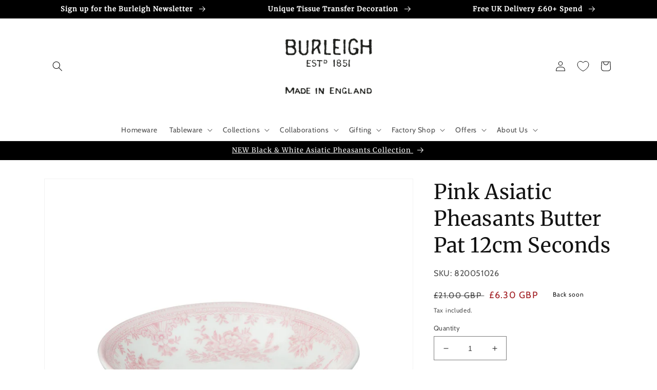

--- FILE ---
content_type: text/html; charset=utf-8
request_url: https://www.burleigh.co.uk/products/pink-asiatic-pheasants-butter-pat-12cm-seconds
body_size: 47991
content:
<!doctype html>
<html class="no-js" lang="en">
<head>

    <meta charset="utf-8">
    <meta http-equiv="X-UA-Compatible" content="IE=edge">
    <meta name="viewport" content="width=device-width,initial-scale=1">
    <meta name="theme-color" content="">

    
        <link rel="canonical" href="https://www.burleigh.co.uk/products/pink-asiatic-pheasants-butter-pat-12cm-seconds"/>
    

    <link rel="preconnect" href="https://cdn.shopify.com" crossorigin>

    
    <meta name="google-site-verification" content="5VdMSKa8QXJtXakTKoV-IzEd0--QKl462wCp6R7SaZo"/>
    <meta name="facebook-domain-verification" content="21ut8iuc4azi1cmi7kytp0olv8w4ta"/><link rel="icon" type="image/png" href="//www.burleigh.co.uk/cdn/shop/files/burleigh_beehive_Black_RGB.png_42163.png?crop=center&height=32&v=1677776781&width=32"><link rel="preconnect" href="https://fonts.shopifycdn.com" crossorigin><title>
        Pink Asiatic Pheasants Butter Pat 12cm Seconds
 &ndash; Burleigh Pottery</title>

    
        <meta name="description" content="All Burleighware is handmade, which means variations in glaze or pattern can occasionally occur. Pieces that don’t meet our strict quality standards are classed as seconds. The imperfections can vary from piece to piece, but these will always be cosmetic imperfections rather then functional ones.  ">
    

    

<meta property="og:site_name" content="Burleigh Pottery">
<meta property="og:url" content="https://www.burleigh.co.uk/products/pink-asiatic-pheasants-butter-pat-12cm-seconds">
<meta property="og:title" content="Pink Asiatic Pheasants Butter Pat 12cm Seconds">
<meta property="og:type" content="product">
<meta property="og:description" content="All Burleighware is handmade, which means variations in glaze or pattern can occasionally occur. Pieces that don’t meet our strict quality standards are classed as seconds. The imperfections can vary from piece to piece, but these will always be cosmetic imperfections rather then functional ones.  "><meta property="og:image" content="http://www.burleigh.co.uk/cdn/shop/products/820011026_PinkAPButterPat.jpg_73865.jpg?v=1745570553">
  <meta property="og:image:secure_url" content="https://www.burleigh.co.uk/cdn/shop/products/820011026_PinkAPButterPat.jpg_73865.jpg?v=1745570553">
  <meta property="og:image:width" content="3448">
  <meta property="og:image:height" content="3448"><meta property="og:price:amount" content="6.30">
  <meta property="og:price:currency" content="GBP"><meta name="twitter:card" content="summary_large_image">
<meta name="twitter:title" content="Pink Asiatic Pheasants Butter Pat 12cm Seconds">
<meta name="twitter:description" content="All Burleighware is handmade, which means variations in glaze or pattern can occasionally occur. Pieces that don’t meet our strict quality standards are classed as seconds. The imperfections can vary from piece to piece, but these will always be cosmetic imperfections rather then functional ones.  ">


    <script src="//www.burleigh.co.uk/cdn/shop/t/13/assets/global.js?v=150702834379277410961674488267" defer="defer"></script>


    <script>window.performance && window.performance.mark && window.performance.mark('shopify.content_for_header.start');</script><meta name="google-site-verification" content="5VdMSKa8QXJtXakTKoV-IzEd0--QKl462wCp6R7SaZo">
<meta id="shopify-digital-wallet" name="shopify-digital-wallet" content="/13631249/digital_wallets/dialog">
<meta name="shopify-checkout-api-token" content="790fe0781d26d7265732b0ae53ea15fa">
<meta id="in-context-paypal-metadata" data-shop-id="13631249" data-venmo-supported="false" data-environment="production" data-locale="en_US" data-paypal-v4="true" data-currency="GBP">
<link rel="alternate" type="application/json+oembed" href="https://www.burleigh.co.uk/products/pink-asiatic-pheasants-butter-pat-12cm-seconds.oembed">
<script async="async" src="/checkouts/internal/preloads.js?locale=en-GB"></script>
<script id="shopify-features" type="application/json">{"accessToken":"790fe0781d26d7265732b0ae53ea15fa","betas":["rich-media-storefront-analytics"],"domain":"www.burleigh.co.uk","predictiveSearch":true,"shopId":13631249,"locale":"en"}</script>
<script>var Shopify = Shopify || {};
Shopify.shop = "burleigh-pottery.myshopify.com";
Shopify.locale = "en";
Shopify.currency = {"active":"GBP","rate":"1.0"};
Shopify.country = "GB";
Shopify.theme = {"name":"Neway_Theme\/neway\/burleigh_live","id":142440530217,"schema_name":"Dawn","schema_version":"6.0.2","theme_store_id":null,"role":"main"};
Shopify.theme.handle = "null";
Shopify.theme.style = {"id":null,"handle":null};
Shopify.cdnHost = "www.burleigh.co.uk/cdn";
Shopify.routes = Shopify.routes || {};
Shopify.routes.root = "/";</script>
<script type="module">!function(o){(o.Shopify=o.Shopify||{}).modules=!0}(window);</script>
<script>!function(o){function n(){var o=[];function n(){o.push(Array.prototype.slice.apply(arguments))}return n.q=o,n}var t=o.Shopify=o.Shopify||{};t.loadFeatures=n(),t.autoloadFeatures=n()}(window);</script>
<script id="shop-js-analytics" type="application/json">{"pageType":"product"}</script>
<script defer="defer" async type="module" src="//www.burleigh.co.uk/cdn/shopifycloud/shop-js/modules/v2/client.init-shop-cart-sync_BN7fPSNr.en.esm.js"></script>
<script defer="defer" async type="module" src="//www.burleigh.co.uk/cdn/shopifycloud/shop-js/modules/v2/chunk.common_Cbph3Kss.esm.js"></script>
<script defer="defer" async type="module" src="//www.burleigh.co.uk/cdn/shopifycloud/shop-js/modules/v2/chunk.modal_DKumMAJ1.esm.js"></script>
<script type="module">
  await import("//www.burleigh.co.uk/cdn/shopifycloud/shop-js/modules/v2/client.init-shop-cart-sync_BN7fPSNr.en.esm.js");
await import("//www.burleigh.co.uk/cdn/shopifycloud/shop-js/modules/v2/chunk.common_Cbph3Kss.esm.js");
await import("//www.burleigh.co.uk/cdn/shopifycloud/shop-js/modules/v2/chunk.modal_DKumMAJ1.esm.js");

  window.Shopify.SignInWithShop?.initShopCartSync?.({"fedCMEnabled":true,"windoidEnabled":true});

</script>
<script>(function() {
  var isLoaded = false;
  function asyncLoad() {
    if (isLoaded) return;
    isLoaded = true;
    var urls = ["https:\/\/tnc-app.herokuapp.com\/get_script\/b937e456519511eb8e2dfeaed8efc05a.js?v=180733\u0026shop=burleigh-pottery.myshopify.com","https:\/\/dr4qe3ddw9y32.cloudfront.net\/awin-shopify-integration-code.js?aid=19492\u0026v=shopifyApp_5.2.5\u0026ts=1765812145030\u0026shop=burleigh-pottery.myshopify.com"];
    for (var i = 0; i < urls.length; i++) {
      var s = document.createElement('script');
      s.type = 'text/javascript';
      s.async = true;
      s.src = urls[i];
      var x = document.getElementsByTagName('script')[0];
      x.parentNode.insertBefore(s, x);
    }
  };
  if(window.attachEvent) {
    window.attachEvent('onload', asyncLoad);
  } else {
    window.addEventListener('load', asyncLoad, false);
  }
})();</script>
<script id="__st">var __st={"a":13631249,"offset":0,"reqid":"5360caa4-298a-405a-8d15-3fbf6bc595a8-1769766145","pageurl":"www.burleigh.co.uk\/products\/pink-asiatic-pheasants-butter-pat-12cm-seconds","u":"2ee5e406db1c","p":"product","rtyp":"product","rid":6623218860103};</script>
<script>window.ShopifyPaypalV4VisibilityTracking = true;</script>
<script id="captcha-bootstrap">!function(){'use strict';const t='contact',e='account',n='new_comment',o=[[t,t],['blogs',n],['comments',n],[t,'customer']],c=[[e,'customer_login'],[e,'guest_login'],[e,'recover_customer_password'],[e,'create_customer']],r=t=>t.map((([t,e])=>`form[action*='/${t}']:not([data-nocaptcha='true']) input[name='form_type'][value='${e}']`)).join(','),a=t=>()=>t?[...document.querySelectorAll(t)].map((t=>t.form)):[];function s(){const t=[...o],e=r(t);return a(e)}const i='password',u='form_key',d=['recaptcha-v3-token','g-recaptcha-response','h-captcha-response',i],f=()=>{try{return window.sessionStorage}catch{return}},m='__shopify_v',_=t=>t.elements[u];function p(t,e,n=!1){try{const o=window.sessionStorage,c=JSON.parse(o.getItem(e)),{data:r}=function(t){const{data:e,action:n}=t;return t[m]||n?{data:e,action:n}:{data:t,action:n}}(c);for(const[e,n]of Object.entries(r))t.elements[e]&&(t.elements[e].value=n);n&&o.removeItem(e)}catch(o){console.error('form repopulation failed',{error:o})}}const l='form_type',E='cptcha';function T(t){t.dataset[E]=!0}const w=window,h=w.document,L='Shopify',v='ce_forms',y='captcha';let A=!1;((t,e)=>{const n=(g='f06e6c50-85a8-45c8-87d0-21a2b65856fe',I='https://cdn.shopify.com/shopifycloud/storefront-forms-hcaptcha/ce_storefront_forms_captcha_hcaptcha.v1.5.2.iife.js',D={infoText:'Protected by hCaptcha',privacyText:'Privacy',termsText:'Terms'},(t,e,n)=>{const o=w[L][v],c=o.bindForm;if(c)return c(t,g,e,D).then(n);var r;o.q.push([[t,g,e,D],n]),r=I,A||(h.body.append(Object.assign(h.createElement('script'),{id:'captcha-provider',async:!0,src:r})),A=!0)});var g,I,D;w[L]=w[L]||{},w[L][v]=w[L][v]||{},w[L][v].q=[],w[L][y]=w[L][y]||{},w[L][y].protect=function(t,e){n(t,void 0,e),T(t)},Object.freeze(w[L][y]),function(t,e,n,w,h,L){const[v,y,A,g]=function(t,e,n){const i=e?o:[],u=t?c:[],d=[...i,...u],f=r(d),m=r(i),_=r(d.filter((([t,e])=>n.includes(e))));return[a(f),a(m),a(_),s()]}(w,h,L),I=t=>{const e=t.target;return e instanceof HTMLFormElement?e:e&&e.form},D=t=>v().includes(t);t.addEventListener('submit',(t=>{const e=I(t);if(!e)return;const n=D(e)&&!e.dataset.hcaptchaBound&&!e.dataset.recaptchaBound,o=_(e),c=g().includes(e)&&(!o||!o.value);(n||c)&&t.preventDefault(),c&&!n&&(function(t){try{if(!f())return;!function(t){const e=f();if(!e)return;const n=_(t);if(!n)return;const o=n.value;o&&e.removeItem(o)}(t);const e=Array.from(Array(32),(()=>Math.random().toString(36)[2])).join('');!function(t,e){_(t)||t.append(Object.assign(document.createElement('input'),{type:'hidden',name:u})),t.elements[u].value=e}(t,e),function(t,e){const n=f();if(!n)return;const o=[...t.querySelectorAll(`input[type='${i}']`)].map((({name:t})=>t)),c=[...d,...o],r={};for(const[a,s]of new FormData(t).entries())c.includes(a)||(r[a]=s);n.setItem(e,JSON.stringify({[m]:1,action:t.action,data:r}))}(t,e)}catch(e){console.error('failed to persist form',e)}}(e),e.submit())}));const S=(t,e)=>{t&&!t.dataset[E]&&(n(t,e.some((e=>e===t))),T(t))};for(const o of['focusin','change'])t.addEventListener(o,(t=>{const e=I(t);D(e)&&S(e,y())}));const B=e.get('form_key'),M=e.get(l),P=B&&M;t.addEventListener('DOMContentLoaded',(()=>{const t=y();if(P)for(const e of t)e.elements[l].value===M&&p(e,B);[...new Set([...A(),...v().filter((t=>'true'===t.dataset.shopifyCaptcha))])].forEach((e=>S(e,t)))}))}(h,new URLSearchParams(w.location.search),n,t,e,['guest_login'])})(!0,!0)}();</script>
<script integrity="sha256-4kQ18oKyAcykRKYeNunJcIwy7WH5gtpwJnB7kiuLZ1E=" data-source-attribution="shopify.loadfeatures" defer="defer" src="//www.burleigh.co.uk/cdn/shopifycloud/storefront/assets/storefront/load_feature-a0a9edcb.js" crossorigin="anonymous"></script>
<script data-source-attribution="shopify.dynamic_checkout.dynamic.init">var Shopify=Shopify||{};Shopify.PaymentButton=Shopify.PaymentButton||{isStorefrontPortableWallets:!0,init:function(){window.Shopify.PaymentButton.init=function(){};var t=document.createElement("script");t.src="https://www.burleigh.co.uk/cdn/shopifycloud/portable-wallets/latest/portable-wallets.en.js",t.type="module",document.head.appendChild(t)}};
</script>
<script data-source-attribution="shopify.dynamic_checkout.buyer_consent">
  function portableWalletsHideBuyerConsent(e){var t=document.getElementById("shopify-buyer-consent"),n=document.getElementById("shopify-subscription-policy-button");t&&n&&(t.classList.add("hidden"),t.setAttribute("aria-hidden","true"),n.removeEventListener("click",e))}function portableWalletsShowBuyerConsent(e){var t=document.getElementById("shopify-buyer-consent"),n=document.getElementById("shopify-subscription-policy-button");t&&n&&(t.classList.remove("hidden"),t.removeAttribute("aria-hidden"),n.addEventListener("click",e))}window.Shopify?.PaymentButton&&(window.Shopify.PaymentButton.hideBuyerConsent=portableWalletsHideBuyerConsent,window.Shopify.PaymentButton.showBuyerConsent=portableWalletsShowBuyerConsent);
</script>
<script data-source-attribution="shopify.dynamic_checkout.cart.bootstrap">document.addEventListener("DOMContentLoaded",(function(){function t(){return document.querySelector("shopify-accelerated-checkout-cart, shopify-accelerated-checkout")}if(t())Shopify.PaymentButton.init();else{new MutationObserver((function(e,n){t()&&(Shopify.PaymentButton.init(),n.disconnect())})).observe(document.body,{childList:!0,subtree:!0})}}));
</script>
<script id='scb4127' type='text/javascript' async='' src='https://www.burleigh.co.uk/cdn/shopifycloud/privacy-banner/storefront-banner.js'></script><link id="shopify-accelerated-checkout-styles" rel="stylesheet" media="screen" href="https://www.burleigh.co.uk/cdn/shopifycloud/portable-wallets/latest/accelerated-checkout-backwards-compat.css" crossorigin="anonymous">
<style id="shopify-accelerated-checkout-cart">
        #shopify-buyer-consent {
  margin-top: 1em;
  display: inline-block;
  width: 100%;
}

#shopify-buyer-consent.hidden {
  display: none;
}

#shopify-subscription-policy-button {
  background: none;
  border: none;
  padding: 0;
  text-decoration: underline;
  font-size: inherit;
  cursor: pointer;
}

#shopify-subscription-policy-button::before {
  box-shadow: none;
}

      </style>
<script id="sections-script" data-sections="product-recommendations,header,footer" defer="defer" src="//www.burleigh.co.uk/cdn/shop/t/13/compiled_assets/scripts.js?v=5876"></script>
<script>window.performance && window.performance.mark && window.performance.mark('shopify.content_for_header.end');</script>


    <style data-shopify>
        @font-face {
  font-family: Cabin;
  font-weight: 400;
  font-style: normal;
  font-display: swap;
  src: url("//www.burleigh.co.uk/cdn/fonts/cabin/cabin_n4.cefc6494a78f87584a6f312fea532919154f66fe.woff2") format("woff2"),
       url("//www.burleigh.co.uk/cdn/fonts/cabin/cabin_n4.8c16611b00f59d27f4b27ce4328dfe514ce77517.woff") format("woff");
}

        @font-face {
  font-family: Cabin;
  font-weight: 700;
  font-style: normal;
  font-display: swap;
  src: url("//www.burleigh.co.uk/cdn/fonts/cabin/cabin_n7.255204a342bfdbc9ae2017bd4e6a90f8dbb2f561.woff2") format("woff2"),
       url("//www.burleigh.co.uk/cdn/fonts/cabin/cabin_n7.e2afa22a0d0f4b64da3569c990897429d40ff5c0.woff") format("woff");
}

        @font-face {
  font-family: Cabin;
  font-weight: 400;
  font-style: italic;
  font-display: swap;
  src: url("//www.burleigh.co.uk/cdn/fonts/cabin/cabin_i4.d89c1b32b09ecbc46c12781fcf7b2085f17c0be9.woff2") format("woff2"),
       url("//www.burleigh.co.uk/cdn/fonts/cabin/cabin_i4.0a521b11d0b69adfc41e22a263eec7c02aecfe99.woff") format("woff");
}

        @font-face {
  font-family: Cabin;
  font-weight: 700;
  font-style: italic;
  font-display: swap;
  src: url("//www.burleigh.co.uk/cdn/fonts/cabin/cabin_i7.ef2404c08a493e7ccbc92d8c39adf683f40e1fb5.woff2") format("woff2"),
       url("//www.burleigh.co.uk/cdn/fonts/cabin/cabin_i7.480421791818000fc8a5d4134822321b5d7964f8.woff") format("woff");
}

        @font-face {
  font-family: Merriweather;
  font-weight: 400;
  font-style: normal;
  font-display: swap;
  src: url("//www.burleigh.co.uk/cdn/fonts/merriweather/merriweather_n4.349a72bc63b970a8b7f00dc33f5bda2ec52f79cc.woff2") format("woff2"),
       url("//www.burleigh.co.uk/cdn/fonts/merriweather/merriweather_n4.5a396c75a89c25b516c9d3cb026490795288d821.woff") format("woff");
}



        :root {
        --font-body-family: Cabin, sans-serif;
        --font-body-style: normal;
        --font-body-weight: 400;
        --font-body-weight-bold: 700;

        --font-heading-family: Merriweather, serif;
        --font-heading-style: normal;
        --font-heading-weight: 400;

        --font-body-scale: 1.0;
        --font-heading-scale: 1.0;

        --color-base-text: 18, 18, 18;
        --color-shadow: 18, 18, 18;
        --color-base-background-1: 255, 255, 255;
        --color-base-background-2: 232, 232, 232;
        --color-base-solid-button-labels: 0, 0, 0;
        --color-base-outline-button-labels: 0, 0, 0;
        --color-base-accent-1: 255, 255, 255;
        --color-base-accent-2: 0, 0, 0;
        --payment-terms-background-color: #ffffff;

        --gradient-base-background-1: #ffffff;
        --gradient-base-background-2: #e8e8e8;
        --gradient-base-accent-1: #ffffff;
        --gradient-base-accent-2: #000000;

        --media-padding: px;
        --media-border-opacity: 0.05;
        --media-border-width: 1px;
        --media-radius: 0px;
        --media-shadow-opacity: 0.0;
        --media-shadow-horizontal-offset: 0px;
        --media-shadow-vertical-offset: 4px;
        --media-shadow-blur-radius: 5px;
        --media-shadow-visible: 0;

        --page-width: 120rem;
        --page-width-margin: 0rem;

        --product-card-image-padding: 0.0rem;
        --product-card-corner-radius: 0.0rem;
        --product-card-text-alignment: left;
        --product-card-border-width: 0.0rem;
        --product-card-border-opacity: 0.1;
        --product-card-shadow-opacity: 0.0;
        --product-card-shadow-visible: 0;
        --product-card-shadow-horizontal-offset: 0.0rem;
        --product-card-shadow-vertical-offset: 0.4rem;
        --product-card-shadow-blur-radius: 0.5rem;

        --collection-card-image-padding: 0.0rem;
        --collection-card-corner-radius: 0.0rem;
        --collection-card-text-alignment: center;
        --collection-card-border-width: 0.0rem;
        --collection-card-border-opacity: 0.1;
        --collection-card-shadow-opacity: 0.0;
        --collection-card-shadow-visible: 0;
        --collection-card-shadow-horizontal-offset: 0.0rem;
        --collection-card-shadow-vertical-offset: 0.4rem;
        --collection-card-shadow-blur-radius: 0.5rem;

        --blog-card-image-padding: 0.0rem;
        --blog-card-corner-radius: 0.0rem;
        --blog-card-text-alignment: center;
        --blog-card-border-width: 0.0rem;
        --blog-card-border-opacity: 0.1;
        --blog-card-shadow-opacity: 0.0;
        --blog-card-shadow-visible: 0;
        --blog-card-shadow-horizontal-offset: 0.0rem;
        --blog-card-shadow-vertical-offset: 0.4rem;
        --blog-card-shadow-blur-radius: 0.5rem;

        --badge-corner-radius: 0.2rem;

        --popup-border-width: 1px;
        --popup-border-opacity: 0.1;
        --popup-corner-radius: 0px;
        --popup-shadow-opacity: 0.0;
        --popup-shadow-horizontal-offset: 0px;
        --popup-shadow-vertical-offset: 4px;
        --popup-shadow-blur-radius: 5px;

        --drawer-border-width: 1px;
        --drawer-border-opacity: 0.1;
        --drawer-shadow-opacity: 0.0;
        --drawer-shadow-horizontal-offset: 0px;
        --drawer-shadow-vertical-offset: 4px;
        --drawer-shadow-blur-radius: 5px;

        --spacing-sections-desktop: 0px;
        --spacing-sections-mobile: 0px;

        --grid-desktop-vertical-spacing: 8px;
        --grid-desktop-horizontal-spacing: 8px;
        --grid-mobile-vertical-spacing: 4px;
        --grid-mobile-horizontal-spacing: 4px;

        --text-boxes-border-opacity: 0.1;
        --text-boxes-border-width: 0px;
        --text-boxes-radius: 0px;
        --text-boxes-shadow-opacity: 0.0;
        --text-boxes-shadow-visible: 0;
        --text-boxes-shadow-horizontal-offset: 0px;
        --text-boxes-shadow-vertical-offset: 4px;
        --text-boxes-shadow-blur-radius: 5px;

        --buttons-radius: 2px;
        --buttons-radius-outset: 3px;
        --buttons-border-width: 1px;
        --buttons-border-opacity: 1.0;
        --buttons-shadow-opacity: 0.0;
        --buttons-shadow-visible: 0;
        --buttons-shadow-horizontal-offset: 0px;
        --buttons-shadow-vertical-offset: 4px;
        --buttons-shadow-blur-radius: 5px;
        --buttons-border-offset: 0.3px;

        --inputs-radius: 0px;
        --inputs-border-width: 1px;
        --inputs-border-opacity: 0.55;
        --inputs-shadow-opacity: 0.0;
        --inputs-shadow-horizontal-offset: 0px;
        --inputs-margin-offset: 0px;
        --inputs-shadow-vertical-offset: 4px;
        --inputs-shadow-blur-radius: 5px;
        --inputs-radius-outset: 0px;

        --variant-pills-radius: 40px;
        --variant-pills-border-width: 1px;
        --variant-pills-border-opacity: 0.55;
        --variant-pills-shadow-opacity: 0.0;
        --variant-pills-shadow-horizontal-offset: 0px;
        --variant-pills-shadow-vertical-offset: 4px;
        --variant-pills-shadow-blur-radius: 5px;
        }

        *,
        *::before,
        *::after {
        box-sizing: inherit;
        }

        html {
        box-sizing: border-box;
        font-size: calc(var(--font-body-scale) * 62.5%);
        height: 100%;
        }

        body {
        display: grid;
        grid-template-rows: auto auto 1fr auto;
        grid-template-columns: 100%;
        min-height: 100%;
        margin: 0;
        font-size: 1.5rem;
        letter-spacing: 0.06rem;
        line-height: calc(1 + 0.8 / var(--font-body-scale));
        font-family: var(--font-body-family);
        font-style: var(--font-body-style);
        font-weight: var(--font-body-weight);
        }

        @media screen and (min-width: 750px) {
        body {
        font-size: 1.6rem;
        }
        }
    </style>

    <link href="//www.burleigh.co.uk/cdn/shop/t/13/assets/base.css?v=76184378680478875451697640934" rel="stylesheet" type="text/css" media="all" />
<link rel="stylesheet" href="//www.burleigh.co.uk/cdn/shop/t/13/assets/component-predictive-search.css?v=83512081251802922551674488268" media="print"
              onload="this.media='all'"><script>document.documentElement.className = document.documentElement.className.replace('no-js', 'js');
        if (Shopify.designMode) {
            document.documentElement.classList.add('shopify-design-mode');
        }
    </script>


    

<!-- BEGIN app block: shopify://apps/klaviyo-email-marketing-sms/blocks/klaviyo-onsite-embed/2632fe16-c075-4321-a88b-50b567f42507 -->












  <script async src="https://static.klaviyo.com/onsite/js/SgnMjr/klaviyo.js?company_id=SgnMjr"></script>
  <script>!function(){if(!window.klaviyo){window._klOnsite=window._klOnsite||[];try{window.klaviyo=new Proxy({},{get:function(n,i){return"push"===i?function(){var n;(n=window._klOnsite).push.apply(n,arguments)}:function(){for(var n=arguments.length,o=new Array(n),w=0;w<n;w++)o[w]=arguments[w];var t="function"==typeof o[o.length-1]?o.pop():void 0,e=new Promise((function(n){window._klOnsite.push([i].concat(o,[function(i){t&&t(i),n(i)}]))}));return e}}})}catch(n){window.klaviyo=window.klaviyo||[],window.klaviyo.push=function(){var n;(n=window._klOnsite).push.apply(n,arguments)}}}}();</script>

  
    <script id="viewed_product">
      if (item == null) {
        var _learnq = _learnq || [];

        var MetafieldReviews = null
        var MetafieldYotpoRating = null
        var MetafieldYotpoCount = null
        var MetafieldLooxRating = null
        var MetafieldLooxCount = null
        var okendoProduct = null
        var okendoProductReviewCount = null
        var okendoProductReviewAverageValue = null
        try {
          // The following fields are used for Customer Hub recently viewed in order to add reviews.
          // This information is not part of __kla_viewed. Instead, it is part of __kla_viewed_reviewed_items
          MetafieldReviews = {};
          MetafieldYotpoRating = null
          MetafieldYotpoCount = null
          MetafieldLooxRating = null
          MetafieldLooxCount = null

          okendoProduct = null
          // If the okendo metafield is not legacy, it will error, which then requires the new json formatted data
          if (okendoProduct && 'error' in okendoProduct) {
            okendoProduct = null
          }
          okendoProductReviewCount = okendoProduct ? okendoProduct.reviewCount : null
          okendoProductReviewAverageValue = okendoProduct ? okendoProduct.reviewAverageValue : null
        } catch (error) {
          console.error('Error in Klaviyo onsite reviews tracking:', error);
        }

        var item = {
          Name: "Pink Asiatic Pheasants Butter Pat 12cm Seconds",
          ProductID: 6623218860103,
          Categories: ["Burleigh Pottery Seconds","Colour Of The Year 2023","Photoslurp","Pink Asiatic Pheasants Seconds","Seconds"],
          ImageURL: "https://www.burleigh.co.uk/cdn/shop/products/820011026_PinkAPButterPat.jpg_73865_grande.jpg?v=1745570553",
          URL: "https://www.burleigh.co.uk/products/pink-asiatic-pheasants-butter-pat-12cm-seconds",
          Brand: "Burleigh Pottery",
          Price: "£6.30",
          Value: "6.30",
          CompareAtPrice: "£21.00"
        };
        _learnq.push(['track', 'Viewed Product', item]);
        _learnq.push(['trackViewedItem', {
          Title: item.Name,
          ItemId: item.ProductID,
          Categories: item.Categories,
          ImageUrl: item.ImageURL,
          Url: item.URL,
          Metadata: {
            Brand: item.Brand,
            Price: item.Price,
            Value: item.Value,
            CompareAtPrice: item.CompareAtPrice
          },
          metafields:{
            reviews: MetafieldReviews,
            yotpo:{
              rating: MetafieldYotpoRating,
              count: MetafieldYotpoCount,
            },
            loox:{
              rating: MetafieldLooxRating,
              count: MetafieldLooxCount,
            },
            okendo: {
              rating: okendoProductReviewAverageValue,
              count: okendoProductReviewCount,
            }
          }
        }]);
      }
    </script>
  




  <script>
    window.klaviyoReviewsProductDesignMode = false
  </script>



  <!-- BEGIN app snippet: customer-hub-data --><script>
  if (!window.customerHub) {
    window.customerHub = {};
  }
  window.customerHub.storefrontRoutes = {
    login: "/account/login?return_url=%2F%23k-hub",
    register: "/account/register?return_url=%2F%23k-hub",
    logout: "/account/logout",
    profile: "/account",
    addresses: "/account/addresses",
  };
  
  window.customerHub.userId = null;
  
  window.customerHub.storeDomain = "burleigh-pottery.myshopify.com";

  
    window.customerHub.activeProduct = {
      name: "Pink Asiatic Pheasants Butter Pat 12cm Seconds",
      category: null,
      imageUrl: "https://www.burleigh.co.uk/cdn/shop/products/820011026_PinkAPButterPat.jpg_73865_grande.jpg?v=1745570553",
      id: "6623218860103",
      link: "https://www.burleigh.co.uk/products/pink-asiatic-pheasants-butter-pat-12cm-seconds",
      variants: [
        
          {
            id: "39579590885447",
            
            imageUrl: null,
            
            price: "630",
            currency: "GBP",
            availableForSale: false,
            title: "Default Title",
          },
        
      ],
    };
    window.customerHub.activeProduct.variants.forEach((variant) => {
        
        variant.price = `${variant.price.slice(0, -2)}.${variant.price.slice(-2)}`;
    });
  

  
    window.customerHub.storeLocale = {
        currentLanguage: 'en',
        currentCountry: 'GB',
        availableLanguages: [
          
            {
              iso_code: 'en',
              endonym_name: 'English'
            }
          
        ],
        availableCountries: [
          
            {
              iso_code: 'AF',
              name: 'Afghanistan',
              currency_code: 'GBP'
            },
          
            {
              iso_code: 'AX',
              name: 'Åland Islands',
              currency_code: 'GBP'
            },
          
            {
              iso_code: 'AL',
              name: 'Albania',
              currency_code: 'GBP'
            },
          
            {
              iso_code: 'DZ',
              name: 'Algeria',
              currency_code: 'GBP'
            },
          
            {
              iso_code: 'AD',
              name: 'Andorra',
              currency_code: 'GBP'
            },
          
            {
              iso_code: 'AO',
              name: 'Angola',
              currency_code: 'GBP'
            },
          
            {
              iso_code: 'AR',
              name: 'Argentina',
              currency_code: 'GBP'
            },
          
            {
              iso_code: 'AM',
              name: 'Armenia',
              currency_code: 'GBP'
            },
          
            {
              iso_code: 'AC',
              name: 'Ascension Island',
              currency_code: 'GBP'
            },
          
            {
              iso_code: 'AU',
              name: 'Australia',
              currency_code: 'GBP'
            },
          
            {
              iso_code: 'AT',
              name: 'Austria',
              currency_code: 'GBP'
            },
          
            {
              iso_code: 'AZ',
              name: 'Azerbaijan',
              currency_code: 'GBP'
            },
          
            {
              iso_code: 'BH',
              name: 'Bahrain',
              currency_code: 'GBP'
            },
          
            {
              iso_code: 'BD',
              name: 'Bangladesh',
              currency_code: 'GBP'
            },
          
            {
              iso_code: 'BY',
              name: 'Belarus',
              currency_code: 'GBP'
            },
          
            {
              iso_code: 'BE',
              name: 'Belgium',
              currency_code: 'GBP'
            },
          
            {
              iso_code: 'BJ',
              name: 'Benin',
              currency_code: 'GBP'
            },
          
            {
              iso_code: 'BM',
              name: 'Bermuda',
              currency_code: 'GBP'
            },
          
            {
              iso_code: 'BT',
              name: 'Bhutan',
              currency_code: 'GBP'
            },
          
            {
              iso_code: 'BO',
              name: 'Bolivia',
              currency_code: 'GBP'
            },
          
            {
              iso_code: 'BA',
              name: 'Bosnia &amp; Herzegovina',
              currency_code: 'GBP'
            },
          
            {
              iso_code: 'BW',
              name: 'Botswana',
              currency_code: 'GBP'
            },
          
            {
              iso_code: 'BR',
              name: 'Brazil',
              currency_code: 'GBP'
            },
          
            {
              iso_code: 'IO',
              name: 'British Indian Ocean Territory',
              currency_code: 'GBP'
            },
          
            {
              iso_code: 'BN',
              name: 'Brunei',
              currency_code: 'GBP'
            },
          
            {
              iso_code: 'BG',
              name: 'Bulgaria',
              currency_code: 'GBP'
            },
          
            {
              iso_code: 'BF',
              name: 'Burkina Faso',
              currency_code: 'GBP'
            },
          
            {
              iso_code: 'BI',
              name: 'Burundi',
              currency_code: 'GBP'
            },
          
            {
              iso_code: 'KH',
              name: 'Cambodia',
              currency_code: 'GBP'
            },
          
            {
              iso_code: 'CM',
              name: 'Cameroon',
              currency_code: 'GBP'
            },
          
            {
              iso_code: 'CA',
              name: 'Canada',
              currency_code: 'GBP'
            },
          
            {
              iso_code: 'CV',
              name: 'Cape Verde',
              currency_code: 'GBP'
            },
          
            {
              iso_code: 'BQ',
              name: 'Caribbean Netherlands',
              currency_code: 'GBP'
            },
          
            {
              iso_code: 'CF',
              name: 'Central African Republic',
              currency_code: 'GBP'
            },
          
            {
              iso_code: 'TD',
              name: 'Chad',
              currency_code: 'GBP'
            },
          
            {
              iso_code: 'CL',
              name: 'Chile',
              currency_code: 'GBP'
            },
          
            {
              iso_code: 'CN',
              name: 'China',
              currency_code: 'GBP'
            },
          
            {
              iso_code: 'CX',
              name: 'Christmas Island',
              currency_code: 'GBP'
            },
          
            {
              iso_code: 'CC',
              name: 'Cocos (Keeling) Islands',
              currency_code: 'GBP'
            },
          
            {
              iso_code: 'CO',
              name: 'Colombia',
              currency_code: 'GBP'
            },
          
            {
              iso_code: 'KM',
              name: 'Comoros',
              currency_code: 'GBP'
            },
          
            {
              iso_code: 'CG',
              name: 'Congo - Brazzaville',
              currency_code: 'GBP'
            },
          
            {
              iso_code: 'CD',
              name: 'Congo - Kinshasa',
              currency_code: 'GBP'
            },
          
            {
              iso_code: 'CK',
              name: 'Cook Islands',
              currency_code: 'GBP'
            },
          
            {
              iso_code: 'CI',
              name: 'Côte d’Ivoire',
              currency_code: 'GBP'
            },
          
            {
              iso_code: 'HR',
              name: 'Croatia',
              currency_code: 'GBP'
            },
          
            {
              iso_code: 'CY',
              name: 'Cyprus',
              currency_code: 'GBP'
            },
          
            {
              iso_code: 'CZ',
              name: 'Czechia',
              currency_code: 'GBP'
            },
          
            {
              iso_code: 'DK',
              name: 'Denmark',
              currency_code: 'GBP'
            },
          
            {
              iso_code: 'DJ',
              name: 'Djibouti',
              currency_code: 'GBP'
            },
          
            {
              iso_code: 'EC',
              name: 'Ecuador',
              currency_code: 'GBP'
            },
          
            {
              iso_code: 'EG',
              name: 'Egypt',
              currency_code: 'GBP'
            },
          
            {
              iso_code: 'GQ',
              name: 'Equatorial Guinea',
              currency_code: 'GBP'
            },
          
            {
              iso_code: 'ER',
              name: 'Eritrea',
              currency_code: 'GBP'
            },
          
            {
              iso_code: 'EE',
              name: 'Estonia',
              currency_code: 'GBP'
            },
          
            {
              iso_code: 'SZ',
              name: 'Eswatini',
              currency_code: 'GBP'
            },
          
            {
              iso_code: 'ET',
              name: 'Ethiopia',
              currency_code: 'GBP'
            },
          
            {
              iso_code: 'FK',
              name: 'Falkland Islands',
              currency_code: 'GBP'
            },
          
            {
              iso_code: 'FO',
              name: 'Faroe Islands',
              currency_code: 'GBP'
            },
          
            {
              iso_code: 'FJ',
              name: 'Fiji',
              currency_code: 'GBP'
            },
          
            {
              iso_code: 'FI',
              name: 'Finland',
              currency_code: 'GBP'
            },
          
            {
              iso_code: 'FR',
              name: 'France',
              currency_code: 'GBP'
            },
          
            {
              iso_code: 'GF',
              name: 'French Guiana',
              currency_code: 'GBP'
            },
          
            {
              iso_code: 'PF',
              name: 'French Polynesia',
              currency_code: 'GBP'
            },
          
            {
              iso_code: 'GA',
              name: 'Gabon',
              currency_code: 'GBP'
            },
          
            {
              iso_code: 'GM',
              name: 'Gambia',
              currency_code: 'GBP'
            },
          
            {
              iso_code: 'GE',
              name: 'Georgia',
              currency_code: 'GBP'
            },
          
            {
              iso_code: 'DE',
              name: 'Germany',
              currency_code: 'GBP'
            },
          
            {
              iso_code: 'GH',
              name: 'Ghana',
              currency_code: 'GBP'
            },
          
            {
              iso_code: 'GI',
              name: 'Gibraltar',
              currency_code: 'GBP'
            },
          
            {
              iso_code: 'GR',
              name: 'Greece',
              currency_code: 'GBP'
            },
          
            {
              iso_code: 'GL',
              name: 'Greenland',
              currency_code: 'GBP'
            },
          
            {
              iso_code: 'GP',
              name: 'Guadeloupe',
              currency_code: 'GBP'
            },
          
            {
              iso_code: 'GG',
              name: 'Guernsey',
              currency_code: 'GBP'
            },
          
            {
              iso_code: 'GN',
              name: 'Guinea',
              currency_code: 'GBP'
            },
          
            {
              iso_code: 'GW',
              name: 'Guinea-Bissau',
              currency_code: 'GBP'
            },
          
            {
              iso_code: 'GY',
              name: 'Guyana',
              currency_code: 'GBP'
            },
          
            {
              iso_code: 'HK',
              name: 'Hong Kong SAR',
              currency_code: 'GBP'
            },
          
            {
              iso_code: 'HU',
              name: 'Hungary',
              currency_code: 'GBP'
            },
          
            {
              iso_code: 'IS',
              name: 'Iceland',
              currency_code: 'GBP'
            },
          
            {
              iso_code: 'IN',
              name: 'India',
              currency_code: 'GBP'
            },
          
            {
              iso_code: 'ID',
              name: 'Indonesia',
              currency_code: 'GBP'
            },
          
            {
              iso_code: 'IQ',
              name: 'Iraq',
              currency_code: 'GBP'
            },
          
            {
              iso_code: 'IE',
              name: 'Ireland',
              currency_code: 'GBP'
            },
          
            {
              iso_code: 'IM',
              name: 'Isle of Man',
              currency_code: 'GBP'
            },
          
            {
              iso_code: 'IL',
              name: 'Israel',
              currency_code: 'GBP'
            },
          
            {
              iso_code: 'IT',
              name: 'Italy',
              currency_code: 'GBP'
            },
          
            {
              iso_code: 'JP',
              name: 'Japan',
              currency_code: 'GBP'
            },
          
            {
              iso_code: 'JE',
              name: 'Jersey',
              currency_code: 'GBP'
            },
          
            {
              iso_code: 'JO',
              name: 'Jordan',
              currency_code: 'GBP'
            },
          
            {
              iso_code: 'KZ',
              name: 'Kazakhstan',
              currency_code: 'GBP'
            },
          
            {
              iso_code: 'KE',
              name: 'Kenya',
              currency_code: 'GBP'
            },
          
            {
              iso_code: 'KI',
              name: 'Kiribati',
              currency_code: 'GBP'
            },
          
            {
              iso_code: 'XK',
              name: 'Kosovo',
              currency_code: 'GBP'
            },
          
            {
              iso_code: 'KW',
              name: 'Kuwait',
              currency_code: 'GBP'
            },
          
            {
              iso_code: 'KG',
              name: 'Kyrgyzstan',
              currency_code: 'GBP'
            },
          
            {
              iso_code: 'LA',
              name: 'Laos',
              currency_code: 'GBP'
            },
          
            {
              iso_code: 'LV',
              name: 'Latvia',
              currency_code: 'GBP'
            },
          
            {
              iso_code: 'LB',
              name: 'Lebanon',
              currency_code: 'GBP'
            },
          
            {
              iso_code: 'LS',
              name: 'Lesotho',
              currency_code: 'GBP'
            },
          
            {
              iso_code: 'LY',
              name: 'Libya',
              currency_code: 'GBP'
            },
          
            {
              iso_code: 'LI',
              name: 'Liechtenstein',
              currency_code: 'GBP'
            },
          
            {
              iso_code: 'LT',
              name: 'Lithuania',
              currency_code: 'GBP'
            },
          
            {
              iso_code: 'LU',
              name: 'Luxembourg',
              currency_code: 'GBP'
            },
          
            {
              iso_code: 'MO',
              name: 'Macao SAR',
              currency_code: 'GBP'
            },
          
            {
              iso_code: 'MG',
              name: 'Madagascar',
              currency_code: 'GBP'
            },
          
            {
              iso_code: 'MW',
              name: 'Malawi',
              currency_code: 'GBP'
            },
          
            {
              iso_code: 'MY',
              name: 'Malaysia',
              currency_code: 'GBP'
            },
          
            {
              iso_code: 'MV',
              name: 'Maldives',
              currency_code: 'GBP'
            },
          
            {
              iso_code: 'ML',
              name: 'Mali',
              currency_code: 'GBP'
            },
          
            {
              iso_code: 'MT',
              name: 'Malta',
              currency_code: 'GBP'
            },
          
            {
              iso_code: 'MR',
              name: 'Mauritania',
              currency_code: 'GBP'
            },
          
            {
              iso_code: 'MU',
              name: 'Mauritius',
              currency_code: 'GBP'
            },
          
            {
              iso_code: 'YT',
              name: 'Mayotte',
              currency_code: 'GBP'
            },
          
            {
              iso_code: 'MX',
              name: 'Mexico',
              currency_code: 'GBP'
            },
          
            {
              iso_code: 'MD',
              name: 'Moldova',
              currency_code: 'GBP'
            },
          
            {
              iso_code: 'MC',
              name: 'Monaco',
              currency_code: 'GBP'
            },
          
            {
              iso_code: 'MN',
              name: 'Mongolia',
              currency_code: 'GBP'
            },
          
            {
              iso_code: 'ME',
              name: 'Montenegro',
              currency_code: 'GBP'
            },
          
            {
              iso_code: 'MA',
              name: 'Morocco',
              currency_code: 'GBP'
            },
          
            {
              iso_code: 'MZ',
              name: 'Mozambique',
              currency_code: 'GBP'
            },
          
            {
              iso_code: 'MM',
              name: 'Myanmar (Burma)',
              currency_code: 'GBP'
            },
          
            {
              iso_code: 'NA',
              name: 'Namibia',
              currency_code: 'GBP'
            },
          
            {
              iso_code: 'NR',
              name: 'Nauru',
              currency_code: 'GBP'
            },
          
            {
              iso_code: 'NP',
              name: 'Nepal',
              currency_code: 'GBP'
            },
          
            {
              iso_code: 'NL',
              name: 'Netherlands',
              currency_code: 'GBP'
            },
          
            {
              iso_code: 'AN',
              name: 'Netherlands Antilles',
              currency_code: 'GBP'
            },
          
            {
              iso_code: 'NC',
              name: 'New Caledonia',
              currency_code: 'GBP'
            },
          
            {
              iso_code: 'NZ',
              name: 'New Zealand',
              currency_code: 'GBP'
            },
          
            {
              iso_code: 'NE',
              name: 'Niger',
              currency_code: 'GBP'
            },
          
            {
              iso_code: 'NG',
              name: 'Nigeria',
              currency_code: 'GBP'
            },
          
            {
              iso_code: 'NU',
              name: 'Niue',
              currency_code: 'GBP'
            },
          
            {
              iso_code: 'NF',
              name: 'Norfolk Island',
              currency_code: 'GBP'
            },
          
            {
              iso_code: 'MK',
              name: 'North Macedonia',
              currency_code: 'GBP'
            },
          
            {
              iso_code: 'NO',
              name: 'Norway',
              currency_code: 'GBP'
            },
          
            {
              iso_code: 'OM',
              name: 'Oman',
              currency_code: 'GBP'
            },
          
            {
              iso_code: 'PK',
              name: 'Pakistan',
              currency_code: 'GBP'
            },
          
            {
              iso_code: 'PS',
              name: 'Palestinian Territories',
              currency_code: 'GBP'
            },
          
            {
              iso_code: 'PG',
              name: 'Papua New Guinea',
              currency_code: 'GBP'
            },
          
            {
              iso_code: 'PY',
              name: 'Paraguay',
              currency_code: 'GBP'
            },
          
            {
              iso_code: 'PE',
              name: 'Peru',
              currency_code: 'GBP'
            },
          
            {
              iso_code: 'PH',
              name: 'Philippines',
              currency_code: 'GBP'
            },
          
            {
              iso_code: 'PN',
              name: 'Pitcairn Islands',
              currency_code: 'GBP'
            },
          
            {
              iso_code: 'PL',
              name: 'Poland',
              currency_code: 'GBP'
            },
          
            {
              iso_code: 'PT',
              name: 'Portugal',
              currency_code: 'GBP'
            },
          
            {
              iso_code: 'QA',
              name: 'Qatar',
              currency_code: 'GBP'
            },
          
            {
              iso_code: 'RE',
              name: 'Réunion',
              currency_code: 'GBP'
            },
          
            {
              iso_code: 'RO',
              name: 'Romania',
              currency_code: 'GBP'
            },
          
            {
              iso_code: 'RW',
              name: 'Rwanda',
              currency_code: 'GBP'
            },
          
            {
              iso_code: 'WS',
              name: 'Samoa',
              currency_code: 'GBP'
            },
          
            {
              iso_code: 'SM',
              name: 'San Marino',
              currency_code: 'GBP'
            },
          
            {
              iso_code: 'ST',
              name: 'São Tomé &amp; Príncipe',
              currency_code: 'GBP'
            },
          
            {
              iso_code: 'SA',
              name: 'Saudi Arabia',
              currency_code: 'GBP'
            },
          
            {
              iso_code: 'SN',
              name: 'Senegal',
              currency_code: 'GBP'
            },
          
            {
              iso_code: 'RS',
              name: 'Serbia',
              currency_code: 'GBP'
            },
          
            {
              iso_code: 'SC',
              name: 'Seychelles',
              currency_code: 'GBP'
            },
          
            {
              iso_code: 'SL',
              name: 'Sierra Leone',
              currency_code: 'GBP'
            },
          
            {
              iso_code: 'SG',
              name: 'Singapore',
              currency_code: 'GBP'
            },
          
            {
              iso_code: 'SK',
              name: 'Slovakia',
              currency_code: 'GBP'
            },
          
            {
              iso_code: 'SI',
              name: 'Slovenia',
              currency_code: 'GBP'
            },
          
            {
              iso_code: 'SB',
              name: 'Solomon Islands',
              currency_code: 'GBP'
            },
          
            {
              iso_code: 'SO',
              name: 'Somalia',
              currency_code: 'GBP'
            },
          
            {
              iso_code: 'ZA',
              name: 'South Africa',
              currency_code: 'GBP'
            },
          
            {
              iso_code: 'KR',
              name: 'South Korea',
              currency_code: 'GBP'
            },
          
            {
              iso_code: 'LK',
              name: 'Sri Lanka',
              currency_code: 'GBP'
            },
          
            {
              iso_code: 'SH',
              name: 'St. Helena',
              currency_code: 'GBP'
            },
          
            {
              iso_code: 'SR',
              name: 'Suriname',
              currency_code: 'GBP'
            },
          
            {
              iso_code: 'SJ',
              name: 'Svalbard &amp; Jan Mayen',
              currency_code: 'GBP'
            },
          
            {
              iso_code: 'SE',
              name: 'Sweden',
              currency_code: 'GBP'
            },
          
            {
              iso_code: 'CH',
              name: 'Switzerland',
              currency_code: 'GBP'
            },
          
            {
              iso_code: 'TW',
              name: 'Taiwan',
              currency_code: 'GBP'
            },
          
            {
              iso_code: 'TJ',
              name: 'Tajikistan',
              currency_code: 'GBP'
            },
          
            {
              iso_code: 'TZ',
              name: 'Tanzania',
              currency_code: 'GBP'
            },
          
            {
              iso_code: 'TH',
              name: 'Thailand',
              currency_code: 'GBP'
            },
          
            {
              iso_code: 'TL',
              name: 'Timor-Leste',
              currency_code: 'GBP'
            },
          
            {
              iso_code: 'TG',
              name: 'Togo',
              currency_code: 'GBP'
            },
          
            {
              iso_code: 'TK',
              name: 'Tokelau',
              currency_code: 'GBP'
            },
          
            {
              iso_code: 'TO',
              name: 'Tonga',
              currency_code: 'GBP'
            },
          
            {
              iso_code: 'TT',
              name: 'Trinidad &amp; Tobago',
              currency_code: 'GBP'
            },
          
            {
              iso_code: 'TA',
              name: 'Tristan da Cunha',
              currency_code: 'GBP'
            },
          
            {
              iso_code: 'TN',
              name: 'Tunisia',
              currency_code: 'GBP'
            },
          
            {
              iso_code: 'TR',
              name: 'Türkiye',
              currency_code: 'GBP'
            },
          
            {
              iso_code: 'TM',
              name: 'Turkmenistan',
              currency_code: 'GBP'
            },
          
            {
              iso_code: 'TV',
              name: 'Tuvalu',
              currency_code: 'GBP'
            },
          
            {
              iso_code: 'UG',
              name: 'Uganda',
              currency_code: 'GBP'
            },
          
            {
              iso_code: 'AE',
              name: 'United Arab Emirates',
              currency_code: 'GBP'
            },
          
            {
              iso_code: 'GB',
              name: 'United Kingdom',
              currency_code: 'GBP'
            },
          
            {
              iso_code: 'US',
              name: 'United States',
              currency_code: 'GBP'
            },
          
            {
              iso_code: 'UY',
              name: 'Uruguay',
              currency_code: 'GBP'
            },
          
            {
              iso_code: 'UZ',
              name: 'Uzbekistan',
              currency_code: 'GBP'
            },
          
            {
              iso_code: 'VU',
              name: 'Vanuatu',
              currency_code: 'GBP'
            },
          
            {
              iso_code: 'VA',
              name: 'Vatican City',
              currency_code: 'GBP'
            },
          
            {
              iso_code: 'VE',
              name: 'Venezuela',
              currency_code: 'GBP'
            },
          
            {
              iso_code: 'VN',
              name: 'Vietnam',
              currency_code: 'GBP'
            },
          
            {
              iso_code: 'WF',
              name: 'Wallis &amp; Futuna',
              currency_code: 'GBP'
            },
          
            {
              iso_code: 'EH',
              name: 'Western Sahara',
              currency_code: 'GBP'
            },
          
            {
              iso_code: 'YE',
              name: 'Yemen',
              currency_code: 'GBP'
            },
          
            {
              iso_code: 'ZM',
              name: 'Zambia',
              currency_code: 'GBP'
            }
          
        ]
    };
  
</script>
<!-- END app snippet -->





<!-- END app block --><!-- BEGIN app block: shopify://apps/cozy-country-redirect/blocks/CozyStaticScript/7b44aa65-e072-42a4-8594-17bbfd843785 --><script src="https://cozycountryredirectii.addons.business/js/eggbox/6885/script_55a20261ece0d74a20112daf252b5bf7.js?v=1&sign=55a20261ece0d74a20112daf252b5bf7&shop=burleigh-pottery.myshopify.com" type='text/javascript'></script>
<!-- END app block --><link href="https://cdn.shopify.com/extensions/019be7a1-4e55-70a8-959d-ea5101b70f67/swish-wishlist-king-219/assets/component-wishlist-button-block.css" rel="stylesheet" type="text/css" media="all">
<script src="https://cdn.shopify.com/extensions/019bffeb-ee72-759f-be7c-818642a1002e/my-app-116/assets/sdk.js" type="text/javascript" defer="defer"></script>
<link href="https://cdn.shopify.com/extensions/019bffeb-ee72-759f-be7c-818642a1002e/my-app-116/assets/sdk.css" rel="stylesheet" type="text/css" media="all">
<link href="https://monorail-edge.shopifysvc.com" rel="dns-prefetch">
<script>(function(){if ("sendBeacon" in navigator && "performance" in window) {try {var session_token_from_headers = performance.getEntriesByType('navigation')[0].serverTiming.find(x => x.name == '_s').description;} catch {var session_token_from_headers = undefined;}var session_cookie_matches = document.cookie.match(/_shopify_s=([^;]*)/);var session_token_from_cookie = session_cookie_matches && session_cookie_matches.length === 2 ? session_cookie_matches[1] : "";var session_token = session_token_from_headers || session_token_from_cookie || "";function handle_abandonment_event(e) {var entries = performance.getEntries().filter(function(entry) {return /monorail-edge.shopifysvc.com/.test(entry.name);});if (!window.abandonment_tracked && entries.length === 0) {window.abandonment_tracked = true;var currentMs = Date.now();var navigation_start = performance.timing.navigationStart;var payload = {shop_id: 13631249,url: window.location.href,navigation_start,duration: currentMs - navigation_start,session_token,page_type: "product"};window.navigator.sendBeacon("https://monorail-edge.shopifysvc.com/v1/produce", JSON.stringify({schema_id: "online_store_buyer_site_abandonment/1.1",payload: payload,metadata: {event_created_at_ms: currentMs,event_sent_at_ms: currentMs}}));}}window.addEventListener('pagehide', handle_abandonment_event);}}());</script>
<script id="web-pixels-manager-setup">(function e(e,d,r,n,o){if(void 0===o&&(o={}),!Boolean(null===(a=null===(i=window.Shopify)||void 0===i?void 0:i.analytics)||void 0===a?void 0:a.replayQueue)){var i,a;window.Shopify=window.Shopify||{};var t=window.Shopify;t.analytics=t.analytics||{};var s=t.analytics;s.replayQueue=[],s.publish=function(e,d,r){return s.replayQueue.push([e,d,r]),!0};try{self.performance.mark("wpm:start")}catch(e){}var l=function(){var e={modern:/Edge?\/(1{2}[4-9]|1[2-9]\d|[2-9]\d{2}|\d{4,})\.\d+(\.\d+|)|Firefox\/(1{2}[4-9]|1[2-9]\d|[2-9]\d{2}|\d{4,})\.\d+(\.\d+|)|Chrom(ium|e)\/(9{2}|\d{3,})\.\d+(\.\d+|)|(Maci|X1{2}).+ Version\/(15\.\d+|(1[6-9]|[2-9]\d|\d{3,})\.\d+)([,.]\d+|)( \(\w+\)|)( Mobile\/\w+|) Safari\/|Chrome.+OPR\/(9{2}|\d{3,})\.\d+\.\d+|(CPU[ +]OS|iPhone[ +]OS|CPU[ +]iPhone|CPU IPhone OS|CPU iPad OS)[ +]+(15[._]\d+|(1[6-9]|[2-9]\d|\d{3,})[._]\d+)([._]\d+|)|Android:?[ /-](13[3-9]|1[4-9]\d|[2-9]\d{2}|\d{4,})(\.\d+|)(\.\d+|)|Android.+Firefox\/(13[5-9]|1[4-9]\d|[2-9]\d{2}|\d{4,})\.\d+(\.\d+|)|Android.+Chrom(ium|e)\/(13[3-9]|1[4-9]\d|[2-9]\d{2}|\d{4,})\.\d+(\.\d+|)|SamsungBrowser\/([2-9]\d|\d{3,})\.\d+/,legacy:/Edge?\/(1[6-9]|[2-9]\d|\d{3,})\.\d+(\.\d+|)|Firefox\/(5[4-9]|[6-9]\d|\d{3,})\.\d+(\.\d+|)|Chrom(ium|e)\/(5[1-9]|[6-9]\d|\d{3,})\.\d+(\.\d+|)([\d.]+$|.*Safari\/(?![\d.]+ Edge\/[\d.]+$))|(Maci|X1{2}).+ Version\/(10\.\d+|(1[1-9]|[2-9]\d|\d{3,})\.\d+)([,.]\d+|)( \(\w+\)|)( Mobile\/\w+|) Safari\/|Chrome.+OPR\/(3[89]|[4-9]\d|\d{3,})\.\d+\.\d+|(CPU[ +]OS|iPhone[ +]OS|CPU[ +]iPhone|CPU IPhone OS|CPU iPad OS)[ +]+(10[._]\d+|(1[1-9]|[2-9]\d|\d{3,})[._]\d+)([._]\d+|)|Android:?[ /-](13[3-9]|1[4-9]\d|[2-9]\d{2}|\d{4,})(\.\d+|)(\.\d+|)|Mobile Safari.+OPR\/([89]\d|\d{3,})\.\d+\.\d+|Android.+Firefox\/(13[5-9]|1[4-9]\d|[2-9]\d{2}|\d{4,})\.\d+(\.\d+|)|Android.+Chrom(ium|e)\/(13[3-9]|1[4-9]\d|[2-9]\d{2}|\d{4,})\.\d+(\.\d+|)|Android.+(UC? ?Browser|UCWEB|U3)[ /]?(15\.([5-9]|\d{2,})|(1[6-9]|[2-9]\d|\d{3,})\.\d+)\.\d+|SamsungBrowser\/(5\.\d+|([6-9]|\d{2,})\.\d+)|Android.+MQ{2}Browser\/(14(\.(9|\d{2,})|)|(1[5-9]|[2-9]\d|\d{3,})(\.\d+|))(\.\d+|)|K[Aa][Ii]OS\/(3\.\d+|([4-9]|\d{2,})\.\d+)(\.\d+|)/},d=e.modern,r=e.legacy,n=navigator.userAgent;return n.match(d)?"modern":n.match(r)?"legacy":"unknown"}(),u="modern"===l?"modern":"legacy",c=(null!=n?n:{modern:"",legacy:""})[u],f=function(e){return[e.baseUrl,"/wpm","/b",e.hashVersion,"modern"===e.buildTarget?"m":"l",".js"].join("")}({baseUrl:d,hashVersion:r,buildTarget:u}),m=function(e){var d=e.version,r=e.bundleTarget,n=e.surface,o=e.pageUrl,i=e.monorailEndpoint;return{emit:function(e){var a=e.status,t=e.errorMsg,s=(new Date).getTime(),l=JSON.stringify({metadata:{event_sent_at_ms:s},events:[{schema_id:"web_pixels_manager_load/3.1",payload:{version:d,bundle_target:r,page_url:o,status:a,surface:n,error_msg:t},metadata:{event_created_at_ms:s}}]});if(!i)return console&&console.warn&&console.warn("[Web Pixels Manager] No Monorail endpoint provided, skipping logging."),!1;try{return self.navigator.sendBeacon.bind(self.navigator)(i,l)}catch(e){}var u=new XMLHttpRequest;try{return u.open("POST",i,!0),u.setRequestHeader("Content-Type","text/plain"),u.send(l),!0}catch(e){return console&&console.warn&&console.warn("[Web Pixels Manager] Got an unhandled error while logging to Monorail."),!1}}}}({version:r,bundleTarget:l,surface:e.surface,pageUrl:self.location.href,monorailEndpoint:e.monorailEndpoint});try{o.browserTarget=l,function(e){var d=e.src,r=e.async,n=void 0===r||r,o=e.onload,i=e.onerror,a=e.sri,t=e.scriptDataAttributes,s=void 0===t?{}:t,l=document.createElement("script"),u=document.querySelector("head"),c=document.querySelector("body");if(l.async=n,l.src=d,a&&(l.integrity=a,l.crossOrigin="anonymous"),s)for(var f in s)if(Object.prototype.hasOwnProperty.call(s,f))try{l.dataset[f]=s[f]}catch(e){}if(o&&l.addEventListener("load",o),i&&l.addEventListener("error",i),u)u.appendChild(l);else{if(!c)throw new Error("Did not find a head or body element to append the script");c.appendChild(l)}}({src:f,async:!0,onload:function(){if(!function(){var e,d;return Boolean(null===(d=null===(e=window.Shopify)||void 0===e?void 0:e.analytics)||void 0===d?void 0:d.initialized)}()){var d=window.webPixelsManager.init(e)||void 0;if(d){var r=window.Shopify.analytics;r.replayQueue.forEach((function(e){var r=e[0],n=e[1],o=e[2];d.publishCustomEvent(r,n,o)})),r.replayQueue=[],r.publish=d.publishCustomEvent,r.visitor=d.visitor,r.initialized=!0}}},onerror:function(){return m.emit({status:"failed",errorMsg:"".concat(f," has failed to load")})},sri:function(e){var d=/^sha384-[A-Za-z0-9+/=]+$/;return"string"==typeof e&&d.test(e)}(c)?c:"",scriptDataAttributes:o}),m.emit({status:"loading"})}catch(e){m.emit({status:"failed",errorMsg:(null==e?void 0:e.message)||"Unknown error"})}}})({shopId: 13631249,storefrontBaseUrl: "https://www.burleigh.co.uk",extensionsBaseUrl: "https://extensions.shopifycdn.com/cdn/shopifycloud/web-pixels-manager",monorailEndpoint: "https://monorail-edge.shopifysvc.com/unstable/produce_batch",surface: "storefront-renderer",enabledBetaFlags: ["2dca8a86"],webPixelsConfigList: [{"id":"2964554110","configuration":"{\"config\":\"{\\\"google_tag_ids\\\":[\\\"G-VT83PGZB3F\\\",\\\"AW-919632432\\\",\\\"GT-NNXS4PLZ\\\"],\\\"target_country\\\":\\\"ZZ\\\",\\\"gtag_events\\\":[{\\\"type\\\":\\\"begin_checkout\\\",\\\"action_label\\\":[\\\"G-VT83PGZB3F\\\",\\\"AW-919632432\\\/ShvdCIeI6dEbELD0wbYD\\\"]},{\\\"type\\\":\\\"search\\\",\\\"action_label\\\":[\\\"G-VT83PGZB3F\\\",\\\"AW-919632432\\\/nlFTCOWn6dEbELD0wbYD\\\"]},{\\\"type\\\":\\\"view_item\\\",\\\"action_label\\\":[\\\"G-VT83PGZB3F\\\",\\\"AW-919632432\\\/wNlSCOKn6dEbELD0wbYD\\\",\\\"MC-GLG914C1KJ\\\"]},{\\\"type\\\":\\\"purchase\\\",\\\"action_label\\\":[\\\"G-VT83PGZB3F\\\",\\\"AW-919632432\\\/_fXdCISI6dEbELD0wbYD\\\",\\\"MC-GLG914C1KJ\\\"]},{\\\"type\\\":\\\"page_view\\\",\\\"action_label\\\":[\\\"G-VT83PGZB3F\\\",\\\"AW-919632432\\\/1ojXCN-n6dEbELD0wbYD\\\",\\\"MC-GLG914C1KJ\\\"]},{\\\"type\\\":\\\"add_payment_info\\\",\\\"action_label\\\":[\\\"G-VT83PGZB3F\\\",\\\"AW-919632432\\\/XGRpCOin6dEbELD0wbYD\\\"]},{\\\"type\\\":\\\"add_to_cart\\\",\\\"action_label\\\":[\\\"G-VT83PGZB3F\\\",\\\"AW-919632432\\\/p94MCNyn6dEbELD0wbYD\\\"]}],\\\"enable_monitoring_mode\\\":false}\"}","eventPayloadVersion":"v1","runtimeContext":"OPEN","scriptVersion":"b2a88bafab3e21179ed38636efcd8a93","type":"APP","apiClientId":1780363,"privacyPurposes":[],"dataSharingAdjustments":{"protectedCustomerApprovalScopes":["read_customer_address","read_customer_email","read_customer_name","read_customer_personal_data","read_customer_phone"]}},{"id":"2550497662","configuration":"{\"accountID\":\"SgnMjr\",\"webPixelConfig\":\"eyJlbmFibGVBZGRlZFRvQ2FydEV2ZW50cyI6IHRydWV9\"}","eventPayloadVersion":"v1","runtimeContext":"STRICT","scriptVersion":"524f6c1ee37bacdca7657a665bdca589","type":"APP","apiClientId":123074,"privacyPurposes":["ANALYTICS","MARKETING"],"dataSharingAdjustments":{"protectedCustomerApprovalScopes":["read_customer_address","read_customer_email","read_customer_name","read_customer_personal_data","read_customer_phone"]}},{"id":"2066284926","configuration":"{\"pixel_id\":\"187321111672476\",\"pixel_type\":\"facebook_pixel\"}","eventPayloadVersion":"v1","runtimeContext":"OPEN","scriptVersion":"ca16bc87fe92b6042fbaa3acc2fbdaa6","type":"APP","apiClientId":2329312,"privacyPurposes":["ANALYTICS","MARKETING","SALE_OF_DATA"],"dataSharingAdjustments":{"protectedCustomerApprovalScopes":["read_customer_address","read_customer_email","read_customer_name","read_customer_personal_data","read_customer_phone"]}},{"id":"1684963710","configuration":"{\"advertiserId\":\"19492\",\"shopDomain\":\"burleigh-pottery.myshopify.com\",\"appVersion\":\"shopifyApp_5.2.5\"}","eventPayloadVersion":"v1","runtimeContext":"STRICT","scriptVersion":"1a9b197b9c069133fae8fa2fc7a957a6","type":"APP","apiClientId":2887701,"privacyPurposes":["ANALYTICS","MARKETING"],"dataSharingAdjustments":{"protectedCustomerApprovalScopes":["read_customer_personal_data"]}},{"id":"102105385","eventPayloadVersion":"1","runtimeContext":"LAX","scriptVersion":"1","type":"CUSTOM","privacyPurposes":["ANALYTICS"],"name":"flowbox Tracking"},{"id":"shopify-app-pixel","configuration":"{}","eventPayloadVersion":"v1","runtimeContext":"STRICT","scriptVersion":"0450","apiClientId":"shopify-pixel","type":"APP","privacyPurposes":["ANALYTICS","MARKETING"]},{"id":"shopify-custom-pixel","eventPayloadVersion":"v1","runtimeContext":"LAX","scriptVersion":"0450","apiClientId":"shopify-pixel","type":"CUSTOM","privacyPurposes":["ANALYTICS","MARKETING"]}],isMerchantRequest: false,initData: {"shop":{"name":"Burleigh Pottery","paymentSettings":{"currencyCode":"GBP"},"myshopifyDomain":"burleigh-pottery.myshopify.com","countryCode":"GB","storefrontUrl":"https:\/\/www.burleigh.co.uk"},"customer":null,"cart":null,"checkout":null,"productVariants":[{"price":{"amount":6.3,"currencyCode":"GBP"},"product":{"title":"Pink Asiatic Pheasants Butter Pat 12cm Seconds","vendor":"Burleigh Pottery","id":"6623218860103","untranslatedTitle":"Pink Asiatic Pheasants Butter Pat 12cm Seconds","url":"\/products\/pink-asiatic-pheasants-butter-pat-12cm-seconds","type":""},"id":"39579590885447","image":{"src":"\/\/www.burleigh.co.uk\/cdn\/shop\/products\/820011026_PinkAPButterPat.jpg_73865.jpg?v=1745570553"},"sku":"820051026","title":"Default Title","untranslatedTitle":"Default Title"}],"purchasingCompany":null},},"https://www.burleigh.co.uk/cdn","1d2a099fw23dfb22ep557258f5m7a2edbae",{"modern":"","legacy":""},{"shopId":"13631249","storefrontBaseUrl":"https:\/\/www.burleigh.co.uk","extensionBaseUrl":"https:\/\/extensions.shopifycdn.com\/cdn\/shopifycloud\/web-pixels-manager","surface":"storefront-renderer","enabledBetaFlags":"[\"2dca8a86\"]","isMerchantRequest":"false","hashVersion":"1d2a099fw23dfb22ep557258f5m7a2edbae","publish":"custom","events":"[[\"page_viewed\",{}],[\"product_viewed\",{\"productVariant\":{\"price\":{\"amount\":6.3,\"currencyCode\":\"GBP\"},\"product\":{\"title\":\"Pink Asiatic Pheasants Butter Pat 12cm Seconds\",\"vendor\":\"Burleigh Pottery\",\"id\":\"6623218860103\",\"untranslatedTitle\":\"Pink Asiatic Pheasants Butter Pat 12cm Seconds\",\"url\":\"\/products\/pink-asiatic-pheasants-butter-pat-12cm-seconds\",\"type\":\"\"},\"id\":\"39579590885447\",\"image\":{\"src\":\"\/\/www.burleigh.co.uk\/cdn\/shop\/products\/820011026_PinkAPButterPat.jpg_73865.jpg?v=1745570553\"},\"sku\":\"820051026\",\"title\":\"Default Title\",\"untranslatedTitle\":\"Default Title\"}}]]"});</script><script>
  window.ShopifyAnalytics = window.ShopifyAnalytics || {};
  window.ShopifyAnalytics.meta = window.ShopifyAnalytics.meta || {};
  window.ShopifyAnalytics.meta.currency = 'GBP';
  var meta = {"product":{"id":6623218860103,"gid":"gid:\/\/shopify\/Product\/6623218860103","vendor":"Burleigh Pottery","type":"","handle":"pink-asiatic-pheasants-butter-pat-12cm-seconds","variants":[{"id":39579590885447,"price":630,"name":"Pink Asiatic Pheasants Butter Pat 12cm Seconds","public_title":null,"sku":"820051026"}],"remote":false},"page":{"pageType":"product","resourceType":"product","resourceId":6623218860103,"requestId":"5360caa4-298a-405a-8d15-3fbf6bc595a8-1769766145"}};
  for (var attr in meta) {
    window.ShopifyAnalytics.meta[attr] = meta[attr];
  }
</script>
<script class="analytics">
  (function () {
    var customDocumentWrite = function(content) {
      var jquery = null;

      if (window.jQuery) {
        jquery = window.jQuery;
      } else if (window.Checkout && window.Checkout.$) {
        jquery = window.Checkout.$;
      }

      if (jquery) {
        jquery('body').append(content);
      }
    };

    var hasLoggedConversion = function(token) {
      if (token) {
        return document.cookie.indexOf('loggedConversion=' + token) !== -1;
      }
      return false;
    }

    var setCookieIfConversion = function(token) {
      if (token) {
        var twoMonthsFromNow = new Date(Date.now());
        twoMonthsFromNow.setMonth(twoMonthsFromNow.getMonth() + 2);

        document.cookie = 'loggedConversion=' + token + '; expires=' + twoMonthsFromNow;
      }
    }

    var trekkie = window.ShopifyAnalytics.lib = window.trekkie = window.trekkie || [];
    if (trekkie.integrations) {
      return;
    }
    trekkie.methods = [
      'identify',
      'page',
      'ready',
      'track',
      'trackForm',
      'trackLink'
    ];
    trekkie.factory = function(method) {
      return function() {
        var args = Array.prototype.slice.call(arguments);
        args.unshift(method);
        trekkie.push(args);
        return trekkie;
      };
    };
    for (var i = 0; i < trekkie.methods.length; i++) {
      var key = trekkie.methods[i];
      trekkie[key] = trekkie.factory(key);
    }
    trekkie.load = function(config) {
      trekkie.config = config || {};
      trekkie.config.initialDocumentCookie = document.cookie;
      var first = document.getElementsByTagName('script')[0];
      var script = document.createElement('script');
      script.type = 'text/javascript';
      script.onerror = function(e) {
        var scriptFallback = document.createElement('script');
        scriptFallback.type = 'text/javascript';
        scriptFallback.onerror = function(error) {
                var Monorail = {
      produce: function produce(monorailDomain, schemaId, payload) {
        var currentMs = new Date().getTime();
        var event = {
          schema_id: schemaId,
          payload: payload,
          metadata: {
            event_created_at_ms: currentMs,
            event_sent_at_ms: currentMs
          }
        };
        return Monorail.sendRequest("https://" + monorailDomain + "/v1/produce", JSON.stringify(event));
      },
      sendRequest: function sendRequest(endpointUrl, payload) {
        // Try the sendBeacon API
        if (window && window.navigator && typeof window.navigator.sendBeacon === 'function' && typeof window.Blob === 'function' && !Monorail.isIos12()) {
          var blobData = new window.Blob([payload], {
            type: 'text/plain'
          });

          if (window.navigator.sendBeacon(endpointUrl, blobData)) {
            return true;
          } // sendBeacon was not successful

        } // XHR beacon

        var xhr = new XMLHttpRequest();

        try {
          xhr.open('POST', endpointUrl);
          xhr.setRequestHeader('Content-Type', 'text/plain');
          xhr.send(payload);
        } catch (e) {
          console.log(e);
        }

        return false;
      },
      isIos12: function isIos12() {
        return window.navigator.userAgent.lastIndexOf('iPhone; CPU iPhone OS 12_') !== -1 || window.navigator.userAgent.lastIndexOf('iPad; CPU OS 12_') !== -1;
      }
    };
    Monorail.produce('monorail-edge.shopifysvc.com',
      'trekkie_storefront_load_errors/1.1',
      {shop_id: 13631249,
      theme_id: 142440530217,
      app_name: "storefront",
      context_url: window.location.href,
      source_url: "//www.burleigh.co.uk/cdn/s/trekkie.storefront.c59ea00e0474b293ae6629561379568a2d7c4bba.min.js"});

        };
        scriptFallback.async = true;
        scriptFallback.src = '//www.burleigh.co.uk/cdn/s/trekkie.storefront.c59ea00e0474b293ae6629561379568a2d7c4bba.min.js';
        first.parentNode.insertBefore(scriptFallback, first);
      };
      script.async = true;
      script.src = '//www.burleigh.co.uk/cdn/s/trekkie.storefront.c59ea00e0474b293ae6629561379568a2d7c4bba.min.js';
      first.parentNode.insertBefore(script, first);
    };
    trekkie.load(
      {"Trekkie":{"appName":"storefront","development":false,"defaultAttributes":{"shopId":13631249,"isMerchantRequest":null,"themeId":142440530217,"themeCityHash":"7800403286998728281","contentLanguage":"en","currency":"GBP","eventMetadataId":"b6186009-d4f0-417b-a3c6-25a64c9f631d"},"isServerSideCookieWritingEnabled":true,"monorailRegion":"shop_domain","enabledBetaFlags":["65f19447","b5387b81"]},"Session Attribution":{},"S2S":{"facebookCapiEnabled":true,"source":"trekkie-storefront-renderer","apiClientId":580111}}
    );

    var loaded = false;
    trekkie.ready(function() {
      if (loaded) return;
      loaded = true;

      window.ShopifyAnalytics.lib = window.trekkie;

      var originalDocumentWrite = document.write;
      document.write = customDocumentWrite;
      try { window.ShopifyAnalytics.merchantGoogleAnalytics.call(this); } catch(error) {};
      document.write = originalDocumentWrite;

      window.ShopifyAnalytics.lib.page(null,{"pageType":"product","resourceType":"product","resourceId":6623218860103,"requestId":"5360caa4-298a-405a-8d15-3fbf6bc595a8-1769766145","shopifyEmitted":true});

      var match = window.location.pathname.match(/checkouts\/(.+)\/(thank_you|post_purchase)/)
      var token = match? match[1]: undefined;
      if (!hasLoggedConversion(token)) {
        setCookieIfConversion(token);
        window.ShopifyAnalytics.lib.track("Viewed Product",{"currency":"GBP","variantId":39579590885447,"productId":6623218860103,"productGid":"gid:\/\/shopify\/Product\/6623218860103","name":"Pink Asiatic Pheasants Butter Pat 12cm Seconds","price":"6.30","sku":"820051026","brand":"Burleigh Pottery","variant":null,"category":"","nonInteraction":true,"remote":false},undefined,undefined,{"shopifyEmitted":true});
      window.ShopifyAnalytics.lib.track("monorail:\/\/trekkie_storefront_viewed_product\/1.1",{"currency":"GBP","variantId":39579590885447,"productId":6623218860103,"productGid":"gid:\/\/shopify\/Product\/6623218860103","name":"Pink Asiatic Pheasants Butter Pat 12cm Seconds","price":"6.30","sku":"820051026","brand":"Burleigh Pottery","variant":null,"category":"","nonInteraction":true,"remote":false,"referer":"https:\/\/www.burleigh.co.uk\/products\/pink-asiatic-pheasants-butter-pat-12cm-seconds"});
      }
    });


        var eventsListenerScript = document.createElement('script');
        eventsListenerScript.async = true;
        eventsListenerScript.src = "//www.burleigh.co.uk/cdn/shopifycloud/storefront/assets/shop_events_listener-3da45d37.js";
        document.getElementsByTagName('head')[0].appendChild(eventsListenerScript);

})();</script>
<script
  defer
  src="https://www.burleigh.co.uk/cdn/shopifycloud/perf-kit/shopify-perf-kit-3.1.0.min.js"
  data-application="storefront-renderer"
  data-shop-id="13631249"
  data-render-region="gcp-us-east1"
  data-page-type="product"
  data-theme-instance-id="142440530217"
  data-theme-name="Dawn"
  data-theme-version="6.0.2"
  data-monorail-region="shop_domain"
  data-resource-timing-sampling-rate="10"
  data-shs="true"
  data-shs-beacon="true"
  data-shs-export-with-fetch="true"
  data-shs-logs-sample-rate="1"
  data-shs-beacon-endpoint="https://www.burleigh.co.uk/api/collect"
></script>
</head>

<body class="gradient product neway">

<a class="skip-to-content-link button visually-hidden" href="#MainContent">
    Skip to content
</a>

<script src="//www.burleigh.co.uk/cdn/shop/t/13/assets/cart.js?v=1252079783513827101675701565" defer="defer"></script>

<style>
  .drawer {
    visibility: hidden;
  }
</style>

<cart-drawer class="drawer is-empty">
  <div id="CartDrawer" class="cart-drawer">
    <div id="CartDrawer-Overlay"class="cart-drawer__overlay"></div>
    <div class="drawer__inner" role="dialog" aria-modal="true" aria-label="Your cart" tabindex="-1"><div class="drawer__inner-empty">
          <div class="cart-drawer__warnings center">
            <div class="cart-drawer__empty-content">
              <h2 class="cart__empty-text">Your cart is empty</h2>
              <button class="drawer__close" type="button" onclick="this.closest('cart-drawer').close()" aria-label="Close"><svg xmlns="http://www.w3.org/2000/svg" aria-hidden="true" focusable="false" role="presentation" class="icon icon-close" fill="none" viewBox="0 0 18 17">
  <path d="M.865 15.978a.5.5 0 00.707.707l7.433-7.431 7.579 7.282a.501.501 0 00.846-.37.5.5 0 00-.153-.351L9.712 8.546l7.417-7.416a.5.5 0 10-.707-.708L8.991 7.853 1.413.573a.5.5 0 10-.693.72l7.563 7.268-7.418 7.417z" fill="currentColor">
</svg>
</button>
              <a href="/collections/all" class="button">
                Continue shopping
              </a><p class="cart__login-title h3">Have an account?</p>
                <p class="cart__login-paragraph">
                  <a href="/account/login" class="link underlined-link">Log in</a> to check out faster.
                </p></div>
          </div></div><div class="drawer__header">
        <h2 class="drawer__heading">Your cart</h2>
        <button class="drawer__close" type="button" onclick="this.closest('cart-drawer').close()" aria-label="Close"><svg xmlns="http://www.w3.org/2000/svg" aria-hidden="true" focusable="false" role="presentation" class="icon icon-close" fill="none" viewBox="0 0 18 17">
  <path d="M.865 15.978a.5.5 0 00.707.707l7.433-7.431 7.579 7.282a.501.501 0 00.846-.37.5.5 0 00-.153-.351L9.712 8.546l7.417-7.416a.5.5 0 10-.707-.708L8.991 7.853 1.413.573a.5.5 0 10-.693.72l7.563 7.268-7.418 7.417z" fill="currentColor">
</svg>
</button>
      </div>
      <cart-drawer-items class=" is-empty">
        <form action="/cart" id="CartDrawer-Form" class="cart__contents cart-drawer__form" method="post">
          <div id="CartDrawer-CartItems" class="drawer__contents js-contents"><p id="CartDrawer-LiveRegionText" class="visually-hidden" role="status"></p>
            <p id="CartDrawer-LineItemStatus" class="visually-hidden" aria-hidden="true" role="status">Loading...</p>
          </div>
          <div id="CartDrawer-CartErrors" role="alert"></div>
        </form>
      </cart-drawer-items>
      <div class="drawer__footer"><!-- Start blocks-->
        <!-- Subtotals-->

        <div class="cart-drawer__footer" >
          <div class="totals" role="status">
            <h2 class="totals__subtotal">Subtotal</h2>
            <p class="totals__subtotal-value">£0.00 GBP</p>
          </div>

          <div></div>

          <small class="tax-note caption-large rte">Tax included and shipping calculated at checkout
</small>
        </div>

        <!-- CTAs -->

        <div class="cart__ctas" >
          <noscript>
            <button type="submit" class="cart__update-button button button--secondary" form="CartDrawer-Form">
              Update
            </button>
          </noscript>

          

          <a class="neway cart__checkout-button button" href="/cart">Check out</a>
        </div>
      </div>
    </div>
  </div>
</cart-drawer>

<script>
  document.addEventListener('DOMContentLoaded', function() {
    function isIE() {
      const ua = window.navigator.userAgent;
      const msie = ua.indexOf('MSIE ');
      const trident = ua.indexOf('Trident/');

      return (msie > 0 || trident > 0);
    }

    if (!isIE()) return;
    const cartSubmitInput = document.createElement('input');
    cartSubmitInput.setAttribute('name', 'checkout');
    cartSubmitInput.setAttribute('type', 'hidden');
    document.querySelector('#cart').appendChild(cartSubmitInput);
    document.querySelector('#checkout').addEventListener('click', function(event) {
      document.querySelector('#cart').submit();
    });
  });
</script>

<div id="shopify-section-announcement-bar" class="shopify-section"><div class="marquee"><div class="announcement-bar color-background-1 gradient" role="region"
                     aria-label="Announcement" ><a href="/pages/email-sign-up" class="announcement-bar__link link link--text focus-inset animate-arrow"><div class="">
                            <p class="announcement-bar__message center h5">
                                Sign up for the Burleigh Newsletter
<svg viewBox="0 0 14 10" fill="none" aria-hidden="true" focusable="false" role="presentation" class="icon icon-arrow" xmlns="http://www.w3.org/2000/svg">
  <path fill-rule="evenodd" clip-rule="evenodd" d="M8.537.808a.5.5 0 01.817-.162l4 4a.5.5 0 010 .708l-4 4a.5.5 0 11-.708-.708L11.793 5.5H1a.5.5 0 010-1h10.793L8.646 1.354a.5.5 0 01-.109-.546z" fill="currentColor">
</svg>

</p>
                        </div></a></div><div class="announcement-bar color-accent-1 gradient" role="region"
                     aria-label="Announcement" ><a href="/pages/about-us" class="announcement-bar__link link link--text focus-inset animate-arrow"><div class="">
                            <p class="announcement-bar__message center h5">
                                Unique Tissue Transfer Decoration
<svg viewBox="0 0 14 10" fill="none" aria-hidden="true" focusable="false" role="presentation" class="icon icon-arrow" xmlns="http://www.w3.org/2000/svg">
  <path fill-rule="evenodd" clip-rule="evenodd" d="M8.537.808a.5.5 0 01.817-.162l4 4a.5.5 0 010 .708l-4 4a.5.5 0 11-.708-.708L11.793 5.5H1a.5.5 0 010-1h10.793L8.646 1.354a.5.5 0 01-.109-.546z" fill="currentColor">
</svg>

</p>
                        </div></a></div><div class="announcement-bar color-accent-1 gradient" role="region"
                     aria-label="Announcement" ><a href="/pages/delivery" class="announcement-bar__link link link--text focus-inset animate-arrow"><div class="">
                            <p class="announcement-bar__message center h5">
                                Free UK Delivery £60+ Spend
<svg viewBox="0 0 14 10" fill="none" aria-hidden="true" focusable="false" role="presentation" class="icon icon-arrow" xmlns="http://www.w3.org/2000/svg">
  <path fill-rule="evenodd" clip-rule="evenodd" d="M8.537.808a.5.5 0 01.817-.162l4 4a.5.5 0 010 .708l-4 4a.5.5 0 11-.708-.708L11.793 5.5H1a.5.5 0 010-1h10.793L8.646 1.354a.5.5 0 01-.109-.546z" fill="currentColor">
</svg>

</p>
                        </div></a></div></div>


</div>
<div id="shopify-section-header" class="shopify-section section-header"><link rel="stylesheet" href="//www.burleigh.co.uk/cdn/shop/t/13/assets/component-list-menu.css?v=151968516119678728991674488274" media="print" onload="this.media='all'">
<link rel="stylesheet" href="//www.burleigh.co.uk/cdn/shop/t/13/assets/component-search.css?v=96455689198851321781674488274" media="print" onload="this.media='all'">
<link rel="stylesheet" href="//www.burleigh.co.uk/cdn/shop/t/13/assets/component-menu-drawer.css?v=182311192829367774911674488272" media="print" onload="this.media='all'">
<link rel="stylesheet" href="//www.burleigh.co.uk/cdn/shop/t/13/assets/component-cart-notification.css?v=183358051719344305851674488274" media="print"
      onload="this.media='all'">
<link rel="stylesheet" href="//www.burleigh.co.uk/cdn/shop/t/13/assets/component-cart-items.css?v=23917223812499722491674488274" media="print" onload="this.media='all'"><link rel="stylesheet" href="//www.burleigh.co.uk/cdn/shop/t/13/assets/component-price.css?v=119147499504476238321744296211" media="print" onload="this.media='all'">
    <link rel="stylesheet" href="//www.burleigh.co.uk/cdn/shop/t/13/assets/component-loading-overlay.css?v=167310470843593579841674488273" media="print"
          onload="this.media='all'"><link rel="stylesheet" href="//www.burleigh.co.uk/cdn/shop/t/13/assets/component-mega-menu.css?v=182522040239581297791678291865" media="print" onload="this.media='all'">
    <noscript><link href="//www.burleigh.co.uk/cdn/shop/t/13/assets/component-mega-menu.css?v=182522040239581297791678291865" rel="stylesheet" type="text/css" media="all" /></noscript><link href="//www.burleigh.co.uk/cdn/shop/t/13/assets/component-cart-drawer.css?v=74616214369803898501675701565" rel="stylesheet" type="text/css" media="all" />
    <link href="//www.burleigh.co.uk/cdn/shop/t/13/assets/component-cart.css?v=61086454150987525971674488268" rel="stylesheet" type="text/css" media="all" />
    <link href="//www.burleigh.co.uk/cdn/shop/t/13/assets/component-totals.css?v=86168756436424464851674488272" rel="stylesheet" type="text/css" media="all" />
    <link href="//www.burleigh.co.uk/cdn/shop/t/13/assets/component-price.css?v=119147499504476238321744296211" rel="stylesheet" type="text/css" media="all" />
    <link href="//www.burleigh.co.uk/cdn/shop/t/13/assets/component-discounts.css?v=152760482443307489271674488273" rel="stylesheet" type="text/css" media="all" />
    <link href="//www.burleigh.co.uk/cdn/shop/t/13/assets/component-loading-overlay.css?v=167310470843593579841674488273" rel="stylesheet" type="text/css" media="all" />
<noscript><link href="//www.burleigh.co.uk/cdn/shop/t/13/assets/component-list-menu.css?v=151968516119678728991674488274" rel="stylesheet" type="text/css" media="all" /></noscript>
<noscript><link href="//www.burleigh.co.uk/cdn/shop/t/13/assets/component-search.css?v=96455689198851321781674488274" rel="stylesheet" type="text/css" media="all" /></noscript>
<noscript><link href="//www.burleigh.co.uk/cdn/shop/t/13/assets/component-menu-drawer.css?v=182311192829367774911674488272" rel="stylesheet" type="text/css" media="all" /></noscript>
<noscript><link href="//www.burleigh.co.uk/cdn/shop/t/13/assets/component-cart-notification.css?v=183358051719344305851674488274" rel="stylesheet" type="text/css" media="all" /></noscript>
<noscript><link href="//www.burleigh.co.uk/cdn/shop/t/13/assets/component-cart-items.css?v=23917223812499722491674488274" rel="stylesheet" type="text/css" media="all" /></noscript>

<style>
    header-drawer {
        justify-self: start;
        margin-left: -1.2rem;
    }

    .header__heading-logo {
        max-width: 230px;
    }

    .header__heading-link.ralph img {
        width: 120px;
    }

    @media screen and (min-width: 640px) {
        .header__heading-link.ralph img {
            width: 240px;
        }
    }

    @media screen and (min-width: 990px) {
        header-drawer {
            display: none;
        }
    }

    .menu-drawer-container {
        display: flex;
    }

    .list-menu {
        list-style: none;
        padding: 0;
        margin: 0;
    }

    .list-menu--inline {
        display: inline-flex;
        flex-wrap: wrap;
    }

    summary.list-menu__item {
        padding-right: 2.7rem;
    }

    .list-menu__item {
        display: flex;
        align-items: center;
        line-height: calc(1 + 0.3 / var(--font-body-scale));
    }

    .list-menu__item--link {
        text-decoration: none;
        padding-bottom: 1rem;
        padding-top: 1rem;
        line-height: calc(1 + 0.8 / var(--font-body-scale));
    }

    @media screen and (min-width: 750px) {
        .list-menu__item--link {
            padding-bottom: 0.5rem;
            padding-top: 0.5rem;
        }
    }
</style><style data-shopify>.header {
    padding-top: 0px;
    padding-bottom: 0px;
    }

    .section-header {
    margin-bottom: 0px;
    }

    @media screen and (min-width: 750px) {
    .section-header {
    margin-bottom: 0px;
    }
    }

    @media screen and (min-width: 990px) {
    .header {
    padding-top: 0px;
    padding-bottom: 0px;
    }
    }</style><script src="//www.burleigh.co.uk/cdn/shop/t/13/assets/details-disclosure.js?v=153497636716254413831674488273" defer="defer"></script>
<script src="//www.burleigh.co.uk/cdn/shop/t/13/assets/details-modal.js?v=4511761896672669691674488267" defer="defer"></script>
<script src="//www.burleigh.co.uk/cdn/shop/t/13/assets/cart-notification.js?v=160453272920806432391674488272" defer="defer"></script><script src="//www.burleigh.co.uk/cdn/shop/t/13/assets/cart-drawer.js?v=44260131999403604181674488274" defer="defer"></script><svg xmlns="http://www.w3.org/2000/svg" class="hidden">
    <symbol id="icon-search" viewbox="0 0 18 19" fill="none">
        <path fill-rule="evenodd" clip-rule="evenodd"
              d="M11.03 11.68A5.784 5.784 0 112.85 3.5a5.784 5.784 0 018.18 8.18zm.26 1.12a6.78 6.78 0 11.72-.7l5.4 5.4a.5.5 0 11-.71.7l-5.41-5.4z"
              fill="currentColor"/>
    </symbol>

    <symbol id="icon-close" class="icon icon-close" fill="none" viewBox="0 0 18 17">
        <path d="M.865 15.978a.5.5 0 00.707.707l7.433-7.431 7.579 7.282a.501.501 0 00.846-.37.5.5 0 00-.153-.351L9.712 8.546l7.417-7.416a.5.5 0 10-.707-.708L8.991 7.853 1.413.573a.5.5 0 10-.693.72l7.563 7.268-7.418 7.417z"
              fill="currentColor">
    </symbol>
</svg>
<sticky-header
        class="header-wrapper color-background-1 gradient header-wrapper--border-bottom">
    <header class="header header--top-center header--mobile-center page-width header--has-menu"><header-drawer data-breakpoint="tablet">
                <details id="Details-menu-drawer-container" class="menu-drawer-container">
                    <summary class="header__icon header__icon--menu header__icon--summary link focus-inset"
                             aria-label="Menu">
            <span>
              <svg xmlns="http://www.w3.org/2000/svg" aria-hidden="true" focusable="false" role="presentation" class="icon icon-hamburger" fill="none" viewBox="0 0 18 16">
  <path d="M1 .5a.5.5 0 100 1h15.71a.5.5 0 000-1H1zM.5 8a.5.5 0 01.5-.5h15.71a.5.5 0 010 1H1A.5.5 0 01.5 8zm0 7a.5.5 0 01.5-.5h15.71a.5.5 0 010 1H1a.5.5 0 01-.5-.5z" fill="currentColor">
</svg>

                <svg xmlns="http://www.w3.org/2000/svg" aria-hidden="true" focusable="false" role="presentation" class="icon icon-close" fill="none" viewBox="0 0 18 17">
  <path d="M.865 15.978a.5.5 0 00.707.707l7.433-7.431 7.579 7.282a.501.501 0 00.846-.37.5.5 0 00-.153-.351L9.712 8.546l7.417-7.416a.5.5 0 10-.707-.708L8.991 7.853 1.413.573a.5.5 0 10-.693.72l7.563 7.268-7.418 7.417z" fill="currentColor">
</svg>

            </span>
                    </summary>
                    <div id="menu-drawer" class="gradient menu-drawer motion-reduce" tabindex="-1">
                        <div class="menu-drawer__inner-container">
                            <div class="menu-drawer__navigation-container">
                                <nav class="menu-drawer__navigation">
                                    <ul class="menu-drawer__menu has-submenu list-menu" role="list"><li><a href="/collections/homeware"
                                                       class="menu-drawer__menu-item list-menu__item link link--text focus-inset">
                                                        Homeware
                                                    </a></li><li><details id="Details-menu-drawer-menu-item-2">
                                                        <summary
                                                                class="menu-drawer__menu-item list-menu__item link link--text focus-inset">
                                                            Tableware
                                                            <svg viewBox="0 0 14 10" fill="none" aria-hidden="true" focusable="false" role="presentation" class="icon icon-arrow" xmlns="http://www.w3.org/2000/svg">
  <path fill-rule="evenodd" clip-rule="evenodd" d="M8.537.808a.5.5 0 01.817-.162l4 4a.5.5 0 010 .708l-4 4a.5.5 0 11-.708-.708L11.793 5.5H1a.5.5 0 010-1h10.793L8.646 1.354a.5.5 0 01-.109-.546z" fill="currentColor">
</svg>

                                                            <svg aria-hidden="true" focusable="false" role="presentation" class="icon icon-caret" viewBox="0 0 10 6">
  <path fill-rule="evenodd" clip-rule="evenodd" d="M9.354.646a.5.5 0 00-.708 0L5 4.293 1.354.646a.5.5 0 00-.708.708l4 4a.5.5 0 00.708 0l4-4a.5.5 0 000-.708z" fill="currentColor">
</svg>

                                                        </summary>
                                                        <div id="link-tableware"
                                                             class="menu-drawer__submenu has-submenu gradient motion-reduce"
                                                             tabindex="-1">
                                                            <div class="menu-drawer__inner-submenu">
                                                                <button class="menu-drawer__close-button link link--text focus-inset"
                                                                        aria-expanded="true">
                                                                    <svg viewBox="0 0 14 10" fill="none" aria-hidden="true" focusable="false" role="presentation" class="icon icon-arrow" xmlns="http://www.w3.org/2000/svg">
  <path fill-rule="evenodd" clip-rule="evenodd" d="M8.537.808a.5.5 0 01.817-.162l4 4a.5.5 0 010 .708l-4 4a.5.5 0 11-.708-.708L11.793 5.5H1a.5.5 0 010-1h10.793L8.646 1.354a.5.5 0 01-.109-.546z" fill="currentColor">
</svg>

                                                                    Tableware
                                                                </button>
                                                                <ul class="menu-drawer__menu list-menu" role="list"
                                                                    tabindex="-1"><li><a href="/collections/all"
                                                                                   class="menu-drawer__menu-item link link--text list-menu__item focus-inset">
                                                                                    All Best Products
                                                                                </a></li><li><a href="/collections/homeware"
                                                                                   class="menu-drawer__menu-item link link--text list-menu__item focus-inset">
                                                                                    Homeware
                                                                                </a></li><li><a href="/collections/bowls"
                                                                                   class="menu-drawer__menu-item link link--text list-menu__item focus-inset">
                                                                                    Bowls
                                                                                </a></li><li><a href="/collections/cake-stands"
                                                                                   class="menu-drawer__menu-item link link--text list-menu__item focus-inset">
                                                                                    Cake Stands
                                                                                </a></li><li><a href="/collections/coffee-cups-saucers"
                                                                                   class="menu-drawer__menu-item link link--text list-menu__item focus-inset">
                                                                                    Coffee Cups &amp; Saucers
                                                                                </a></li><li><a href="/collections/dinner-plates"
                                                                                   class="menu-drawer__menu-item link link--text list-menu__item focus-inset">
                                                                                    Dinner Plates
                                                                                </a></li><li><a href="/collections/jugs"
                                                                                   class="menu-drawer__menu-item link link--text list-menu__item focus-inset">
                                                                                    Jugs
                                                                                </a></li><li><a href="/collections/mugs"
                                                                                   class="menu-drawer__menu-item link link--text list-menu__item focus-inset">
                                                                                    Mugs
                                                                                </a></li><li><a href="/collections/serving"
                                                                                   class="menu-drawer__menu-item link link--text list-menu__item focus-inset">
                                                                                    Serving
                                                                                </a></li><li><a href="/collections/side-plates"
                                                                                   class="menu-drawer__menu-item link link--text list-menu__item focus-inset">
                                                                                    Side Plates
                                                                                </a></li><li><a href="/collections/sugar-bowls-milk-jugs"
                                                                                   class="menu-drawer__menu-item link link--text list-menu__item focus-inset">
                                                                                    Sugar Bowls &amp; Milk Jugs
                                                                                </a></li><li><a href="/collections/teacups-saucers"
                                                                                   class="menu-drawer__menu-item link link--text list-menu__item focus-inset">
                                                                                    Teacups &amp; Saucers
                                                                                </a></li><li><a href="/collections/teapots"
                                                                                   class="menu-drawer__menu-item link link--text list-menu__item focus-inset">
                                                                                    Teapots
                                                                                </a></li><li><a href="/collections/teaware"
                                                                                   class="menu-drawer__menu-item link link--text list-menu__item focus-inset">
                                                                                    Teaware
                                                                                </a></li><li><a href="/collections/butter-dish"
                                                                                   class="menu-drawer__menu-item link link--text list-menu__item focus-inset">
                                                                                    Butter Dishes &amp; Pats
                                                                                </a></li></ul>
                                                            </div>
                                                        </div>
                                                    </details></li><li><details id="Details-menu-drawer-menu-item-3">
                                                        <summary
                                                                class="menu-drawer__menu-item list-menu__item link link--text focus-inset">
                                                            Collections
                                                            <svg viewBox="0 0 14 10" fill="none" aria-hidden="true" focusable="false" role="presentation" class="icon icon-arrow" xmlns="http://www.w3.org/2000/svg">
  <path fill-rule="evenodd" clip-rule="evenodd" d="M8.537.808a.5.5 0 01.817-.162l4 4a.5.5 0 010 .708l-4 4a.5.5 0 11-.708-.708L11.793 5.5H1a.5.5 0 010-1h10.793L8.646 1.354a.5.5 0 01-.109-.546z" fill="currentColor">
</svg>

                                                            <svg aria-hidden="true" focusable="false" role="presentation" class="icon icon-caret" viewBox="0 0 10 6">
  <path fill-rule="evenodd" clip-rule="evenodd" d="M9.354.646a.5.5 0 00-.708 0L5 4.293 1.354.646a.5.5 0 00-.708.708l4 4a.5.5 0 00.708 0l4-4a.5.5 0 000-.708z" fill="currentColor">
</svg>

                                                        </summary>
                                                        <div id="link-collections"
                                                             class="menu-drawer__submenu has-submenu gradient motion-reduce"
                                                             tabindex="-1">
                                                            <div class="menu-drawer__inner-submenu">
                                                                <button class="menu-drawer__close-button link link--text focus-inset"
                                                                        aria-expanded="true">
                                                                    <svg viewBox="0 0 14 10" fill="none" aria-hidden="true" focusable="false" role="presentation" class="icon icon-arrow" xmlns="http://www.w3.org/2000/svg">
  <path fill-rule="evenodd" clip-rule="evenodd" d="M8.537.808a.5.5 0 01.817-.162l4 4a.5.5 0 010 .708l-4 4a.5.5 0 11-.708-.708L11.793 5.5H1a.5.5 0 010-1h10.793L8.646 1.354a.5.5 0 01-.109-.546z" fill="currentColor">
</svg>

                                                                    Collections
                                                                </button>
                                                                <ul class="menu-drawer__menu list-menu" role="list"
                                                                    tabindex="-1"><li><a href="/collections/all"
                                                                                   class="menu-drawer__menu-item link link--text list-menu__item focus-inset">
                                                                                    All Core Collections
                                                                                </a></li><li><a href="/collections/black-white-asiatic-pheasants"
                                                                                   class="menu-drawer__menu-item link link--text list-menu__item focus-inset">
                                                                                    Black &amp; White Asiatic Pheasants
                                                                                </a></li><li><a href="/collections/blossom-calico"
                                                                                   class="menu-drawer__menu-item link link--text list-menu__item focus-inset">
                                                                                    Blossom Calico
                                                                                </a></li><li><a href="/collections/blue-calico"
                                                                                   class="menu-drawer__menu-item link link--text list-menu__item focus-inset">
                                                                                    Blue Calico
                                                                                </a></li><li><a href="/collections/colours-of-calico"
                                                                                   class="menu-drawer__menu-item link link--text list-menu__item focus-inset">
                                                                                    Calico
                                                                                </a></li><li><a href="/collections/burleigh-archive"
                                                                                   class="menu-drawer__menu-item link link--text list-menu__item focus-inset">
                                                                                    Burleigh Archive
                                                                                </a></li><li><a href="/collections/asiatic-pheasants"
                                                                                   class="menu-drawer__menu-item link link--text list-menu__item focus-inset">
                                                                                    Asiatic Pheasants
                                                                                </a></li><li><a href="/collections/green-asiatic-pheasants"
                                                                                   class="menu-drawer__menu-item link link--text list-menu__item focus-inset">
                                                                                    Green Asiatic Pheasants
                                                                                </a></li><li><a href="/collections/pink-asiatic-pheasants"
                                                                                   class="menu-drawer__menu-item link link--text list-menu__item focus-inset">
                                                                                    Pink Asiatic Pheasants
                                                                                </a></li><li><a href="/collections/blue-asiatic-pheasants"
                                                                                   class="menu-drawer__menu-item link link--text list-menu__item focus-inset">
                                                                                    Blue Asiatic Pheasants
                                                                                </a></li><li><a href="/collections/hibiscus"
                                                                                   class="menu-drawer__menu-item link link--text list-menu__item focus-inset">
                                                                                    Ink Blue Hibiscus
                                                                                </a></li><li><a href="/collections/pollen"
                                                                                   class="menu-drawer__menu-item link link--text list-menu__item focus-inset">
                                                                                    Ink Blue Pollen
                                                                                </a></li><li><a href="/collections/blue-willow"
                                                                                   class="menu-drawer__menu-item link link--text list-menu__item focus-inset">
                                                                                    Blue Willow
                                                                                </a></li><li><a href="/collections/blue-arden"
                                                                                   class="menu-drawer__menu-item link link--text list-menu__item focus-inset">
                                                                                    Blue Arden
                                                                                </a></li><li><a href="/collections/blue-felicity"
                                                                                   class="menu-drawer__menu-item link link--text list-menu__item focus-inset">
                                                                                    Pale Blue Felicity
                                                                                </a></li><li><a href="/collections/regal-peacock-1"
                                                                                   class="menu-drawer__menu-item link link--text list-menu__item focus-inset">
                                                                                    Regal Peacock
                                                                                </a></li><li><a href="/collections/regal-peacock"
                                                                                   class="menu-drawer__menu-item link link--text list-menu__item focus-inset">
                                                                                    Blue Regal Peacock
                                                                                </a></li><li><a href="/collections/green-regal-peacock"
                                                                                   class="menu-drawer__menu-item link link--text list-menu__item focus-inset">
                                                                                    Green Regal Peacock
                                                                                </a></li><li><a href="/collections/black-regal-peacock"
                                                                                   class="menu-drawer__menu-item link link--text list-menu__item focus-inset">
                                                                                    Black Regal Peacock
                                                                                </a></li><li><a href="/collections/green-prunus"
                                                                                   class="menu-drawer__menu-item link link--text list-menu__item focus-inset">
                                                                                    Green Prunus
                                                                                </a></li><li><a href="/collections/blue-prunus-collection"
                                                                                   class="menu-drawer__menu-item link link--text list-menu__item focus-inset">
                                                                                    Blue Prunus
                                                                                </a></li><li><a href="/collections/green-hibiscus"
                                                                                   class="menu-drawer__menu-item link link--text list-menu__item focus-inset">
                                                                                    Green Hibiscus
                                                                                </a></li><li><a href="/collections/calico-cat-collection"
                                                                                   class="menu-drawer__menu-item link link--text list-menu__item focus-inset">
                                                                                    Calico Cats
                                                                                </a></li></ul>
                                                            </div>
                                                        </div>
                                                    </details></li><li><details id="Details-menu-drawer-menu-item-4">
                                                        <summary
                                                                class="menu-drawer__menu-item list-menu__item link link--text focus-inset">
                                                            Collaborations
                                                            <svg viewBox="0 0 14 10" fill="none" aria-hidden="true" focusable="false" role="presentation" class="icon icon-arrow" xmlns="http://www.w3.org/2000/svg">
  <path fill-rule="evenodd" clip-rule="evenodd" d="M8.537.808a.5.5 0 01.817-.162l4 4a.5.5 0 010 .708l-4 4a.5.5 0 11-.708-.708L11.793 5.5H1a.5.5 0 010-1h10.793L8.646 1.354a.5.5 0 01-.109-.546z" fill="currentColor">
</svg>

                                                            <svg aria-hidden="true" focusable="false" role="presentation" class="icon icon-caret" viewBox="0 0 10 6">
  <path fill-rule="evenodd" clip-rule="evenodd" d="M9.354.646a.5.5 0 00-.708 0L5 4.293 1.354.646a.5.5 0 00-.708.708l4 4a.5.5 0 00.708 0l4-4a.5.5 0 000-.708z" fill="currentColor">
</svg>

                                                        </summary>
                                                        <div id="link-collaborations"
                                                             class="menu-drawer__submenu has-submenu gradient motion-reduce"
                                                             tabindex="-1">
                                                            <div class="menu-drawer__inner-submenu">
                                                                <button class="menu-drawer__close-button link link--text focus-inset"
                                                                        aria-expanded="true">
                                                                    <svg viewBox="0 0 14 10" fill="none" aria-hidden="true" focusable="false" role="presentation" class="icon icon-arrow" xmlns="http://www.w3.org/2000/svg">
  <path fill-rule="evenodd" clip-rule="evenodd" d="M8.537.808a.5.5 0 01.817-.162l4 4a.5.5 0 010 .708l-4 4a.5.5 0 11-.708-.708L11.793 5.5H1a.5.5 0 010-1h10.793L8.646 1.354a.5.5 0 01-.109-.546z" fill="currentColor">
</svg>

                                                                    Collaborations
                                                                </button>
                                                                <ul class="menu-drawer__menu list-menu" role="list"
                                                                    tabindex="-1"><li><a href="/pages/collaborations"
                                                                                   class="menu-drawer__menu-item link link--text list-menu__item focus-inset">
                                                                                    All Collaborations
                                                                                </a></li><li><a href="/pages/gymkhana-burleigh"
                                                                                   class="menu-drawer__menu-item link link--text list-menu__item focus-inset">
                                                                                    Gymkhana Fine Foods x Burleigh
                                                                                </a></li><li><a href="/pages/burleigh-x-bedeck-collaboration"
                                                                                   class="menu-drawer__menu-item link link--text list-menu__item focus-inset">
                                                                                    Burleigh x Bedeck of Belfast
                                                                                </a></li><li><a href="/pages/burleigh-x-hester-cook-collaboration"
                                                                                   class="menu-drawer__menu-item link link--text list-menu__item focus-inset">
                                                                                    Burleigh x Hester &amp; Cook
                                                                                </a></li><li><a href="/pages/burleigh-x-barneby-gates-collaboration"
                                                                                   class="menu-drawer__menu-item link link--text list-menu__item focus-inset">
                                                                                    Burleigh x Barneby Gates
                                                                                </a></li><li><a href="/pages/burleigh-x-craven-dunnill-jackfield-collaboration"
                                                                                   class="menu-drawer__menu-item link link--text list-menu__item focus-inset">
                                                                                    Burleigh x Craven Dunnill Jackfield
                                                                                </a></li><li><a href="/pages/ralph-lauren-x-burleigh"
                                                                                   class="menu-drawer__menu-item link link--text list-menu__item focus-inset">
                                                                                    Ralph Lauren x Burleigh
                                                                                </a></li></ul>
                                                            </div>
                                                        </div>
                                                    </details></li><li><details id="Details-menu-drawer-menu-item-5">
                                                        <summary
                                                                class="menu-drawer__menu-item list-menu__item link link--text focus-inset">
                                                            Gifting
                                                            <svg viewBox="0 0 14 10" fill="none" aria-hidden="true" focusable="false" role="presentation" class="icon icon-arrow" xmlns="http://www.w3.org/2000/svg">
  <path fill-rule="evenodd" clip-rule="evenodd" d="M8.537.808a.5.5 0 01.817-.162l4 4a.5.5 0 010 .708l-4 4a.5.5 0 11-.708-.708L11.793 5.5H1a.5.5 0 010-1h10.793L8.646 1.354a.5.5 0 01-.109-.546z" fill="currentColor">
</svg>

                                                            <svg aria-hidden="true" focusable="false" role="presentation" class="icon icon-caret" viewBox="0 0 10 6">
  <path fill-rule="evenodd" clip-rule="evenodd" d="M9.354.646a.5.5 0 00-.708 0L5 4.293 1.354.646a.5.5 0 00-.708.708l4 4a.5.5 0 00.708 0l4-4a.5.5 0 000-.708z" fill="currentColor">
</svg>

                                                        </summary>
                                                        <div id="link-gifting"
                                                             class="menu-drawer__submenu has-submenu gradient motion-reduce"
                                                             tabindex="-1">
                                                            <div class="menu-drawer__inner-submenu">
                                                                <button class="menu-drawer__close-button link link--text focus-inset"
                                                                        aria-expanded="true">
                                                                    <svg viewBox="0 0 14 10" fill="none" aria-hidden="true" focusable="false" role="presentation" class="icon icon-arrow" xmlns="http://www.w3.org/2000/svg">
  <path fill-rule="evenodd" clip-rule="evenodd" d="M8.537.808a.5.5 0 01.817-.162l4 4a.5.5 0 010 .708l-4 4a.5.5 0 11-.708-.708L11.793 5.5H1a.5.5 0 010-1h10.793L8.646 1.354a.5.5 0 01-.109-.546z" fill="currentColor">
</svg>

                                                                    Gifting
                                                                </button>
                                                                <ul class="menu-drawer__menu list-menu" role="list"
                                                                    tabindex="-1"><li><a href="/collections/gifting"
                                                                                   class="menu-drawer__menu-item link link--text list-menu__item focus-inset">
                                                                                    Gift Sets
                                                                                </a></li><li><a href="/collections/wedding-anniversary-gifts"
                                                                                   class="menu-drawer__menu-item link link--text list-menu__item focus-inset">
                                                                                    Wedding Gifts
                                                                                </a></li><li><a href="/collections/valentines-day-gifts"
                                                                                   class="menu-drawer__menu-item link link--text list-menu__item focus-inset">
                                                                                    Valentine&#39;s Day Gifts
                                                                                </a></li></ul>
                                                            </div>
                                                        </div>
                                                    </details></li><li><details id="Details-menu-drawer-menu-item-6">
                                                        <summary
                                                                class="menu-drawer__menu-item list-menu__item link link--text focus-inset">
                                                            Factory Shop
                                                            <svg viewBox="0 0 14 10" fill="none" aria-hidden="true" focusable="false" role="presentation" class="icon icon-arrow" xmlns="http://www.w3.org/2000/svg">
  <path fill-rule="evenodd" clip-rule="evenodd" d="M8.537.808a.5.5 0 01.817-.162l4 4a.5.5 0 010 .708l-4 4a.5.5 0 11-.708-.708L11.793 5.5H1a.5.5 0 010-1h10.793L8.646 1.354a.5.5 0 01-.109-.546z" fill="currentColor">
</svg>

                                                            <svg aria-hidden="true" focusable="false" role="presentation" class="icon icon-caret" viewBox="0 0 10 6">
  <path fill-rule="evenodd" clip-rule="evenodd" d="M9.354.646a.5.5 0 00-.708 0L5 4.293 1.354.646a.5.5 0 00-.708.708l4 4a.5.5 0 00.708 0l4-4a.5.5 0 000-.708z" fill="currentColor">
</svg>

                                                        </summary>
                                                        <div id="link-factory-shop"
                                                             class="menu-drawer__submenu has-submenu gradient motion-reduce"
                                                             tabindex="-1">
                                                            <div class="menu-drawer__inner-submenu">
                                                                <button class="menu-drawer__close-button link link--text focus-inset"
                                                                        aria-expanded="true">
                                                                    <svg viewBox="0 0 14 10" fill="none" aria-hidden="true" focusable="false" role="presentation" class="icon icon-arrow" xmlns="http://www.w3.org/2000/svg">
  <path fill-rule="evenodd" clip-rule="evenodd" d="M8.537.808a.5.5 0 01.817-.162l4 4a.5.5 0 010 .708l-4 4a.5.5 0 11-.708-.708L11.793 5.5H1a.5.5 0 010-1h10.793L8.646 1.354a.5.5 0 01-.109-.546z" fill="currentColor">
</svg>

                                                                    Factory Shop
                                                                </button>
                                                                <ul class="menu-drawer__menu list-menu" role="list"
                                                                    tabindex="-1"><li><a href="/pages/factory-shop"
                                                                                   class="menu-drawer__menu-item link link--text list-menu__item focus-inset">
                                                                                    Burleigh Factory Shop
                                                                                </a></li><li><a href="/pages/directions"
                                                                                   class="menu-drawer__menu-item link link--text list-menu__item focus-inset">
                                                                                    Directions
                                                                                </a></li><li><a href="/pages/factory-tours"
                                                                                   class="menu-drawer__menu-item link link--text list-menu__item focus-inset">
                                                                                    Factory Tours
                                                                                </a></li><li><a href="/pages/re-form-heritage-burleigh-pottery"
                                                                                   class="menu-drawer__menu-item link link--text list-menu__item focus-inset">
                                                                                    Re-Form Heritage
                                                                                </a></li></ul>
                                                            </div>
                                                        </div>
                                                    </details></li><li><details id="Details-menu-drawer-menu-item-7">
                                                        <summary
                                                                class="menu-drawer__menu-item list-menu__item link link--text focus-inset">
                                                            Offers
                                                            <svg viewBox="0 0 14 10" fill="none" aria-hidden="true" focusable="false" role="presentation" class="icon icon-arrow" xmlns="http://www.w3.org/2000/svg">
  <path fill-rule="evenodd" clip-rule="evenodd" d="M8.537.808a.5.5 0 01.817-.162l4 4a.5.5 0 010 .708l-4 4a.5.5 0 11-.708-.708L11.793 5.5H1a.5.5 0 010-1h10.793L8.646 1.354a.5.5 0 01-.109-.546z" fill="currentColor">
</svg>

                                                            <svg aria-hidden="true" focusable="false" role="presentation" class="icon icon-caret" viewBox="0 0 10 6">
  <path fill-rule="evenodd" clip-rule="evenodd" d="M9.354.646a.5.5 0 00-.708 0L5 4.293 1.354.646a.5.5 0 00-.708.708l4 4a.5.5 0 00.708 0l4-4a.5.5 0 000-.708z" fill="currentColor">
</svg>

                                                        </summary>
                                                        <div id="link-offers"
                                                             class="menu-drawer__submenu has-submenu gradient motion-reduce"
                                                             tabindex="-1">
                                                            <div class="menu-drawer__inner-submenu">
                                                                <button class="menu-drawer__close-button link link--text focus-inset"
                                                                        aria-expanded="true">
                                                                    <svg viewBox="0 0 14 10" fill="none" aria-hidden="true" focusable="false" role="presentation" class="icon icon-arrow" xmlns="http://www.w3.org/2000/svg">
  <path fill-rule="evenodd" clip-rule="evenodd" d="M8.537.808a.5.5 0 01.817-.162l4 4a.5.5 0 010 .708l-4 4a.5.5 0 11-.708-.708L11.793 5.5H1a.5.5 0 010-1h10.793L8.646 1.354a.5.5 0 01-.109-.546z" fill="currentColor">
</svg>

                                                                    Offers
                                                                </button>
                                                                <ul class="menu-drawer__menu list-menu" role="list"
                                                                    tabindex="-1"><li><a href="/collections/latest-offers"
                                                                                   class="menu-drawer__menu-item link link--text list-menu__item focus-inset">
                                                                                    New &amp; Offers
                                                                                </a></li><li><a href="/collections/seconds"
                                                                                   class="menu-drawer__menu-item link link--text list-menu__item focus-inset">
                                                                                    Seconds
                                                                                </a></li><li><a href="/collections/discontinued"
                                                                                   class="menu-drawer__menu-item link link--text list-menu__item focus-inset">
                                                                                    Discontinued
                                                                                </a></li></ul>
                                                            </div>
                                                        </div>
                                                    </details></li><li><details id="Details-menu-drawer-menu-item-8">
                                                        <summary
                                                                class="menu-drawer__menu-item list-menu__item link link--text focus-inset">
                                                            About Us
                                                            <svg viewBox="0 0 14 10" fill="none" aria-hidden="true" focusable="false" role="presentation" class="icon icon-arrow" xmlns="http://www.w3.org/2000/svg">
  <path fill-rule="evenodd" clip-rule="evenodd" d="M8.537.808a.5.5 0 01.817-.162l4 4a.5.5 0 010 .708l-4 4a.5.5 0 11-.708-.708L11.793 5.5H1a.5.5 0 010-1h10.793L8.646 1.354a.5.5 0 01-.109-.546z" fill="currentColor">
</svg>

                                                            <svg aria-hidden="true" focusable="false" role="presentation" class="icon icon-caret" viewBox="0 0 10 6">
  <path fill-rule="evenodd" clip-rule="evenodd" d="M9.354.646a.5.5 0 00-.708 0L5 4.293 1.354.646a.5.5 0 00-.708.708l4 4a.5.5 0 00.708 0l4-4a.5.5 0 000-.708z" fill="currentColor">
</svg>

                                                        </summary>
                                                        <div id="link-about-us"
                                                             class="menu-drawer__submenu has-submenu gradient motion-reduce"
                                                             tabindex="-1">
                                                            <div class="menu-drawer__inner-submenu">
                                                                <button class="menu-drawer__close-button link link--text focus-inset"
                                                                        aria-expanded="true">
                                                                    <svg viewBox="0 0 14 10" fill="none" aria-hidden="true" focusable="false" role="presentation" class="icon icon-arrow" xmlns="http://www.w3.org/2000/svg">
  <path fill-rule="evenodd" clip-rule="evenodd" d="M8.537.808a.5.5 0 01.817-.162l4 4a.5.5 0 010 .708l-4 4a.5.5 0 11-.708-.708L11.793 5.5H1a.5.5 0 010-1h10.793L8.646 1.354a.5.5 0 01-.109-.546z" fill="currentColor">
</svg>

                                                                    About Us
                                                                </button>
                                                                <ul class="menu-drawer__menu list-menu" role="list"
                                                                    tabindex="-1"><li><a href="/pages/about-us"
                                                                                   class="menu-drawer__menu-item link link--text list-menu__item focus-inset">
                                                                                    About Us
                                                                                </a></li><li><a href="/pages/all-made-here"
                                                                                   class="menu-drawer__menu-item link link--text list-menu__item focus-inset">
                                                                                    All Made Here
                                                                                </a></li><li><a href="/pages/how-we-make-burleigh"
                                                                                   class="menu-drawer__menu-item link link--text list-menu__item focus-inset">
                                                                                    How We Make Burleigh
                                                                                </a></li><li><a href="/pages/burleigh-brochure"
                                                                                   class="menu-drawer__menu-item link link--text list-menu__item focus-inset">
                                                                                    Burleigh Brochure
                                                                                </a></li><li><a href="/blogs/news"
                                                                                   class="menu-drawer__menu-item link link--text list-menu__item focus-inset">
                                                                                    Blog
                                                                                </a></li><li><a href="/pages/burleighpottery"
                                                                                   class="menu-drawer__menu-item link link--text list-menu__item focus-inset">
                                                                                    #BurleighPottery
                                                                                </a></li></ul>
                                                            </div>
                                                        </div>
                                                    </details></li></ul>
                                </nav>
                                <div class="menu-drawer__utility-links"><a href="/account/login"
                                           class="menu-drawer__account link focus-inset h5">
                                            <svg xmlns="http://www.w3.org/2000/svg" aria-hidden="true" focusable="false" role="presentation" class="icon icon-account" fill="none" viewBox="0 0 18 19">
  <path fill-rule="evenodd" clip-rule="evenodd" d="M6 4.5a3 3 0 116 0 3 3 0 01-6 0zm3-4a4 4 0 100 8 4 4 0 000-8zm5.58 12.15c1.12.82 1.83 2.24 1.91 4.85H1.51c.08-2.6.79-4.03 1.9-4.85C4.66 11.75 6.5 11.5 9 11.5s4.35.26 5.58 1.15zM9 10.5c-2.5 0-4.65.24-6.17 1.35C1.27 12.98.5 14.93.5 18v.5h17V18c0-3.07-.77-5.02-2.33-6.15-1.52-1.1-3.67-1.35-6.17-1.35z" fill="currentColor">
</svg>

Log in</a><ul class="list list-social list-unstyled" role="list"><li class="list-social__item">
                                                <a href="https://www.facebook.com/Burleigh.Pottery"
                                                   class="list-social__link link"><svg aria-hidden="true" focusable="false" role="presentation" class="icon icon-facebook" viewBox="0 0 18 18">
  <path fill="currentColor" d="M16.42.61c.27 0 .5.1.69.28.19.2.28.42.28.7v15.44c0 .27-.1.5-.28.69a.94.94 0 01-.7.28h-4.39v-6.7h2.25l.31-2.65h-2.56v-1.7c0-.4.1-.72.28-.93.18-.2.5-.32 1-.32h1.37V3.35c-.6-.06-1.27-.1-2.01-.1-1.01 0-1.83.3-2.45.9-.62.6-.93 1.44-.93 2.53v1.97H7.04v2.65h2.24V18H.98c-.28 0-.5-.1-.7-.28a.94.94 0 01-.28-.7V1.59c0-.27.1-.5.28-.69a.94.94 0 01.7-.28h15.44z">
</svg>
<span class="visually-hidden">Facebook</span>
                                                </a>
                                            </li><li class="list-social__item">
                                                <a href="https://www.instagram.com/burleighpottery/"
                                                   class="list-social__link link"><svg aria-hidden="true" focusable="false" role="presentation" class="icon icon-instagram" viewBox="0 0 18 18">
  <path fill="currentColor" d="M8.77 1.58c2.34 0 2.62.01 3.54.05.86.04 1.32.18 1.63.3.41.17.7.35 1.01.66.3.3.5.6.65 1 .12.32.27.78.3 1.64.05.92.06 1.2.06 3.54s-.01 2.62-.05 3.54a4.79 4.79 0 01-.3 1.63c-.17.41-.35.7-.66 1.01-.3.3-.6.5-1.01.66-.31.12-.77.26-1.63.3-.92.04-1.2.05-3.54.05s-2.62 0-3.55-.05a4.79 4.79 0 01-1.62-.3c-.42-.16-.7-.35-1.01-.66-.31-.3-.5-.6-.66-1a4.87 4.87 0 01-.3-1.64c-.04-.92-.05-1.2-.05-3.54s0-2.62.05-3.54c.04-.86.18-1.32.3-1.63.16-.41.35-.7.66-1.01.3-.3.6-.5 1-.65.32-.12.78-.27 1.63-.3.93-.05 1.2-.06 3.55-.06zm0-1.58C6.39 0 6.09.01 5.15.05c-.93.04-1.57.2-2.13.4-.57.23-1.06.54-1.55 1.02C1 1.96.7 2.45.46 3.02c-.22.56-.37 1.2-.4 2.13C0 6.1 0 6.4 0 8.77s.01 2.68.05 3.61c.04.94.2 1.57.4 2.13.23.58.54 1.07 1.02 1.56.49.48.98.78 1.55 1.01.56.22 1.2.37 2.13.4.94.05 1.24.06 3.62.06 2.39 0 2.68-.01 3.62-.05.93-.04 1.57-.2 2.13-.41a4.27 4.27 0 001.55-1.01c.49-.49.79-.98 1.01-1.56.22-.55.37-1.19.41-2.13.04-.93.05-1.23.05-3.61 0-2.39 0-2.68-.05-3.62a6.47 6.47 0 00-.4-2.13 4.27 4.27 0 00-1.02-1.55A4.35 4.35 0 0014.52.46a6.43 6.43 0 00-2.13-.41A69 69 0 008.77 0z"/>
  <path fill="currentColor" d="M8.8 4a4.5 4.5 0 100 9 4.5 4.5 0 000-9zm0 7.43a2.92 2.92 0 110-5.85 2.92 2.92 0 010 5.85zM13.43 5a1.05 1.05 0 100-2.1 1.05 1.05 0 000 2.1z">
</svg>
<span class="visually-hidden">Instagram</span>
                                                </a>
                                            </li><li class="list-social__item">
                                                <a href="https://www.youtube.com/c/burleighpottery/videos"
                                                   class="list-social__link link"><svg aria-hidden="true" focusable="false" role="presentation" class="icon icon-youtube" viewBox="0 0 100 70">
  <path d="M98 11c2 7.7 2 24 2 24s0 16.3-2 24a12.5 12.5 0 01-9 9c-7.7 2-39 2-39 2s-31.3 0-39-2a12.5 12.5 0 01-9-9c-2-7.7-2-24-2-24s0-16.3 2-24c1.2-4.4 4.6-7.8 9-9 7.7-2 39-2 39-2s31.3 0 39 2c4.4 1.2 7.8 4.6 9 9zM40 50l26-15-26-15v30z" fill="currentColor">
</svg>
<span class="visually-hidden">YouTube</span>
                                                </a>
                                            </li></ul>
                                </div>
                            </div>
                        </div>
                    </div>
                </details>
            </header-drawer><details-modal class="header__search">
                <details>
                    <summary
                            class="header__icon header__icon--search header__icon--summary link focus-inset modal__toggle"
                            aria-haspopup="dialog" aria-label="Search">
            <span>
              <svg class="modal__toggle-open icon icon-search" aria-hidden="true" focusable="false" role="presentation">
                <use href="#icon-search">
              </svg>
              <svg class="modal__toggle-close icon icon-close" aria-hidden="true" focusable="false" role="presentation">
                <use href="#icon-close">
              </svg>
            </span>
                    </summary>
                    <div class="search-modal modal__content gradient" role="dialog" aria-modal="true"
                         aria-label="Search">
                        <div class="modal-overlay"></div>
                        <div class="search-modal__content search-modal__content-bottom"
                             tabindex="-1"><predictive-search class="search-modal__form"
                                               data-loading-text="Loading..."><form action="/search" method="get" role="search"
                                      class="search search-modal__form">
                                    <div class="field">
                                        <input class="search__input field__input"
                                               id="Search-In-Modal-1"
                                               type="search"
                                               name="q"
                                               value=""
                                               placeholder="Search"role="combobox"
                                                    aria-expanded="false"
                                                    aria-owns="predictive-search-results-list"
                                                    aria-controls="predictive-search-results-list"
                                                    aria-haspopup="listbox"
                                                    aria-autocomplete="list"
                                                    autocorrect="off"
                                                    autocomplete="off"
                                                    autocapitalize="off"
                                                    spellcheck="false">
                                        <label class="field__label"
                                               for="Search-In-Modal-1">Search</label>
                                        <input type="hidden" name="options[prefix]" value="last">
                                        <button class="search__button field__button"
                                                aria-label="Search">
                                            <svg class="icon icon-search" aria-hidden="true" focusable="false"
                                                 role="presentation">
                                                <use href="#icon-search">
                                            </svg>
                                        </button>
                                    </div><div class="predictive-search predictive-search--header" tabindex="-1"
                                             data-predictive-search>
                                            <div class="predictive-search__loading-state">
                                                <svg aria-hidden="true" focusable="false" role="presentation"
                                                     class="spinner" viewBox="0 0 66 66"
                                                     xmlns="http://www.w3.org/2000/svg">
                                                    <circle class="path" fill="none" stroke-width="6" cx="33" cy="33"
                                                            r="30"></circle>
                                                </svg>
                                            </div>
                                        </div>

                                        <span class="predictive-search-status visually-hidden" role="status"
                                              aria-hidden="true"></span></form></predictive-search><button type="button" class="modal__close-button link link--text focus-inset"
                                    aria-label="Close">
                                <svg class="icon icon-close" aria-hidden="true" focusable="false" role="presentation">
                                    <use href="#icon-close">
                                </svg>
                            </button>
                        </div>
                    </div>
                </details>
            </details-modal><a href="/" class="header__heading-link link neway2 link--text focus-inset"><img src="//www.burleigh.co.uk/cdn/shop/files/Burleigh_Estd1851_with_MiE_Black_RGB.png_42189.png?v=1676305119" alt="Burleigh Pottery" srcset="//www.burleigh.co.uk/cdn/shop/files/Burleigh_Estd1851_with_MiE_Black_RGB.png_42189.png?v=1676305119&amp;width=50 50w, //www.burleigh.co.uk/cdn/shop/files/Burleigh_Estd1851_with_MiE_Black_RGB.png_42189.png?v=1676305119&amp;width=100 100w, //www.burleigh.co.uk/cdn/shop/files/Burleigh_Estd1851_with_MiE_Black_RGB.png_42189.png?v=1676305119&amp;width=150 150w, //www.burleigh.co.uk/cdn/shop/files/Burleigh_Estd1851_with_MiE_Black_RGB.png_42189.png?v=1676305119&amp;width=200 200w, //www.burleigh.co.uk/cdn/shop/files/Burleigh_Estd1851_with_MiE_Black_RGB.png_42189.png?v=1676305119&amp;width=250 250w, //www.burleigh.co.uk/cdn/shop/files/Burleigh_Estd1851_with_MiE_Black_RGB.png_42189.png?v=1676305119&amp;width=300 300w, //www.burleigh.co.uk/cdn/shop/files/Burleigh_Estd1851_with_MiE_Black_RGB.png_42189.png?v=1676305119&amp;width=400 400w, //www.burleigh.co.uk/cdn/shop/files/Burleigh_Estd1851_with_MiE_Black_RGB.png_42189.png?v=1676305119&amp;width=500 500w" width="230" height="170.46099290780143" class="header__heading-logo">
</a><nav class="header__inline-menu">
                    <ul class="list-menu list-menu--inline" role="list"><li><a href="/collections/homeware"
                                       class="header__menu-item list-menu__item link link--text focus-inset">
                                        <span>Homeware</span>
                                    </a></li><li><header-menu>
                                        <details id="Details-HeaderMenu-2" class="mega-menu">
                                            <summary class="header__menu-item list-menu__item link focus-inset">
                                                <span>Tableware</span>
                                                <svg aria-hidden="true" focusable="false" role="presentation" class="icon icon-caret" viewBox="0 0 10 6">
  <path fill-rule="evenodd" clip-rule="evenodd" d="M9.354.646a.5.5 0 00-.708 0L5 4.293 1.354.646a.5.5 0 00-.708.708l4 4a.5.5 0 00.708 0l4-4a.5.5 0 000-.708z" fill="currentColor">
</svg>

                                            </summary>
                                            <div id="MegaMenu-Content-2"
                                                 class="mega-menu__content  gradient motion-reduce global-settings-popup"
                                                 tabindex="-1">
                                                <ul class="mega-menu__list page-width"
                                                    role="list"
                                                    style="--table-rows: 5;"><li>
                                                            <a href="/collections/all"
                                                               class="mega-menu__link mega-menu__link--level-2 link">
                                                                All Best Products
                                                            </a></li><li>
                                                            <a href="/collections/homeware"
                                                               class="mega-menu__link mega-menu__link--level-2 link">
                                                                Homeware
                                                            </a></li><li>
                                                            <a href="/collections/bowls"
                                                               class="mega-menu__link mega-menu__link--level-2 link">
                                                                Bowls
                                                            </a></li><li>
                                                            <a href="/collections/cake-stands"
                                                               class="mega-menu__link mega-menu__link--level-2 link">
                                                                Cake Stands
                                                            </a></li><li>
                                                            <a href="/collections/coffee-cups-saucers"
                                                               class="mega-menu__link mega-menu__link--level-2 link">
                                                                Coffee Cups &amp; Saucers
                                                            </a></li><li>
                                                            <a href="/collections/dinner-plates"
                                                               class="mega-menu__link mega-menu__link--level-2 link">
                                                                Dinner Plates
                                                            </a></li><li>
                                                            <a href="/collections/jugs"
                                                               class="mega-menu__link mega-menu__link--level-2 link">
                                                                Jugs
                                                            </a></li><li>
                                                            <a href="/collections/mugs"
                                                               class="mega-menu__link mega-menu__link--level-2 link">
                                                                Mugs
                                                            </a></li><li>
                                                            <a href="/collections/serving"
                                                               class="mega-menu__link mega-menu__link--level-2 link">
                                                                Serving
                                                            </a></li><li>
                                                            <a href="/collections/side-plates"
                                                               class="mega-menu__link mega-menu__link--level-2 link">
                                                                Side Plates
                                                            </a></li><li>
                                                            <a href="/collections/sugar-bowls-milk-jugs"
                                                               class="mega-menu__link mega-menu__link--level-2 link">
                                                                Sugar Bowls &amp; Milk Jugs
                                                            </a></li><li>
                                                            <a href="/collections/teacups-saucers"
                                                               class="mega-menu__link mega-menu__link--level-2 link">
                                                                Teacups &amp; Saucers
                                                            </a></li><li>
                                                            <a href="/collections/teapots"
                                                               class="mega-menu__link mega-menu__link--level-2 link">
                                                                Teapots
                                                            </a></li><li>
                                                            <a href="/collections/teaware"
                                                               class="mega-menu__link mega-menu__link--level-2 link">
                                                                Teaware
                                                            </a></li><li>
                                                            <a href="/collections/butter-dish"
                                                               class="mega-menu__link mega-menu__link--level-2 link">
                                                                Butter Dishes &amp; Pats
                                                            </a></li></ul>
                                            </div>
                                        </details>
                                    </header-menu></li><li><header-menu>
                                        <details id="Details-HeaderMenu-3" class="mega-menu">
                                            <summary class="header__menu-item list-menu__item link focus-inset">
                                                <span>Collections</span>
                                                <svg aria-hidden="true" focusable="false" role="presentation" class="icon icon-caret" viewBox="0 0 10 6">
  <path fill-rule="evenodd" clip-rule="evenodd" d="M9.354.646a.5.5 0 00-.708 0L5 4.293 1.354.646a.5.5 0 00-.708.708l4 4a.5.5 0 00.708 0l4-4a.5.5 0 000-.708z" fill="currentColor">
</svg>

                                            </summary>
                                            <div id="MegaMenu-Content-3"
                                                 class="mega-menu__content  gradient motion-reduce global-settings-popup"
                                                 tabindex="-1">
                                                <ul class="mega-menu__list page-width"
                                                    role="list"
                                                    style="--table-rows: 8;"><li>
                                                            <a href="/collections/all"
                                                               class="mega-menu__link mega-menu__link--level-2 link">
                                                                All Core Collections
                                                            </a></li><li>
                                                            <a href="/collections/black-white-asiatic-pheasants"
                                                               class="mega-menu__link mega-menu__link--level-2 link">
                                                                Black &amp; White Asiatic Pheasants
                                                            </a></li><li>
                                                            <a href="/collections/blossom-calico"
                                                               class="mega-menu__link mega-menu__link--level-2 link">
                                                                Blossom Calico
                                                            </a></li><li>
                                                            <a href="/collections/blue-calico"
                                                               class="mega-menu__link mega-menu__link--level-2 link">
                                                                Blue Calico
                                                            </a></li><li>
                                                            <a href="/collections/colours-of-calico"
                                                               class="mega-menu__link mega-menu__link--level-2 link">
                                                                Calico
                                                            </a></li><li>
                                                            <a href="/collections/burleigh-archive"
                                                               class="mega-menu__link mega-menu__link--level-2 link">
                                                                Burleigh Archive
                                                            </a></li><li>
                                                            <a href="/collections/asiatic-pheasants"
                                                               class="mega-menu__link mega-menu__link--level-2 link">
                                                                Asiatic Pheasants
                                                            </a></li><li>
                                                            <a href="/collections/green-asiatic-pheasants"
                                                               class="mega-menu__link mega-menu__link--level-2 link">
                                                                Green Asiatic Pheasants
                                                            </a></li><li>
                                                            <a href="/collections/pink-asiatic-pheasants"
                                                               class="mega-menu__link mega-menu__link--level-2 link">
                                                                Pink Asiatic Pheasants
                                                            </a></li><li>
                                                            <a href="/collections/blue-asiatic-pheasants"
                                                               class="mega-menu__link mega-menu__link--level-2 link">
                                                                Blue Asiatic Pheasants
                                                            </a></li><li>
                                                            <a href="/collections/hibiscus"
                                                               class="mega-menu__link mega-menu__link--level-2 link">
                                                                Ink Blue Hibiscus
                                                            </a></li><li>
                                                            <a href="/collections/pollen"
                                                               class="mega-menu__link mega-menu__link--level-2 link">
                                                                Ink Blue Pollen
                                                            </a></li><li>
                                                            <a href="/collections/blue-willow"
                                                               class="mega-menu__link mega-menu__link--level-2 link">
                                                                Blue Willow
                                                            </a></li><li>
                                                            <a href="/collections/blue-arden"
                                                               class="mega-menu__link mega-menu__link--level-2 link">
                                                                Blue Arden
                                                            </a></li><li>
                                                            <a href="/collections/blue-felicity"
                                                               class="mega-menu__link mega-menu__link--level-2 link">
                                                                Pale Blue Felicity
                                                            </a></li><li>
                                                            <a href="/collections/regal-peacock-1"
                                                               class="mega-menu__link mega-menu__link--level-2 link">
                                                                Regal Peacock
                                                            </a></li><li>
                                                            <a href="/collections/regal-peacock"
                                                               class="mega-menu__link mega-menu__link--level-2 link">
                                                                Blue Regal Peacock
                                                            </a></li><li>
                                                            <a href="/collections/green-regal-peacock"
                                                               class="mega-menu__link mega-menu__link--level-2 link">
                                                                Green Regal Peacock
                                                            </a></li><li>
                                                            <a href="/collections/black-regal-peacock"
                                                               class="mega-menu__link mega-menu__link--level-2 link">
                                                                Black Regal Peacock
                                                            </a></li><li>
                                                            <a href="/collections/green-prunus"
                                                               class="mega-menu__link mega-menu__link--level-2 link">
                                                                Green Prunus
                                                            </a></li><li>
                                                            <a href="/collections/blue-prunus-collection"
                                                               class="mega-menu__link mega-menu__link--level-2 link">
                                                                Blue Prunus
                                                            </a></li><li>
                                                            <a href="/collections/green-hibiscus"
                                                               class="mega-menu__link mega-menu__link--level-2 link">
                                                                Green Hibiscus
                                                            </a></li><li>
                                                            <a href="/collections/calico-cat-collection"
                                                               class="mega-menu__link mega-menu__link--level-2 link">
                                                                Calico Cats
                                                            </a></li></ul>
                                            </div>
                                        </details>
                                    </header-menu></li><li><header-menu>
                                        <details id="Details-HeaderMenu-4" class="mega-menu">
                                            <summary class="header__menu-item list-menu__item link focus-inset">
                                                <span>Collaborations</span>
                                                <svg aria-hidden="true" focusable="false" role="presentation" class="icon icon-caret" viewBox="0 0 10 6">
  <path fill-rule="evenodd" clip-rule="evenodd" d="M9.354.646a.5.5 0 00-.708 0L5 4.293 1.354.646a.5.5 0 00-.708.708l4 4a.5.5 0 00.708 0l4-4a.5.5 0 000-.708z" fill="currentColor">
</svg>

                                            </summary>
                                            <div id="MegaMenu-Content-4"
                                                 class="mega-menu__content  gradient motion-reduce global-settings-popup"
                                                 tabindex="-1">
                                                <ul class="mega-menu__list page-width"
                                                    role="list"
                                                    style="--table-rows: 3;"><li>
                                                            <a href="/pages/collaborations"
                                                               class="mega-menu__link mega-menu__link--level-2 link">
                                                                All Collaborations
                                                            </a></li><li>
                                                            <a href="/pages/gymkhana-burleigh"
                                                               class="mega-menu__link mega-menu__link--level-2 link">
                                                                Gymkhana Fine Foods x Burleigh
                                                            </a></li><li>
                                                            <a href="/pages/burleigh-x-bedeck-collaboration"
                                                               class="mega-menu__link mega-menu__link--level-2 link">
                                                                Burleigh x Bedeck of Belfast
                                                            </a></li><li>
                                                            <a href="/pages/burleigh-x-hester-cook-collaboration"
                                                               class="mega-menu__link mega-menu__link--level-2 link">
                                                                Burleigh x Hester &amp; Cook
                                                            </a></li><li>
                                                            <a href="/pages/burleigh-x-barneby-gates-collaboration"
                                                               class="mega-menu__link mega-menu__link--level-2 link">
                                                                Burleigh x Barneby Gates
                                                            </a></li><li>
                                                            <a href="/pages/burleigh-x-craven-dunnill-jackfield-collaboration"
                                                               class="mega-menu__link mega-menu__link--level-2 link">
                                                                Burleigh x Craven Dunnill Jackfield
                                                            </a></li><li>
                                                            <a href="/pages/ralph-lauren-x-burleigh"
                                                               class="mega-menu__link mega-menu__link--level-2 link">
                                                                Ralph Lauren x Burleigh
                                                            </a></li></ul>
                                            </div>
                                        </details>
                                    </header-menu></li><li><header-menu>
                                        <details id="Details-HeaderMenu-5" class="mega-menu">
                                            <summary class="header__menu-item list-menu__item link focus-inset">
                                                <span>Gifting</span>
                                                <svg aria-hidden="true" focusable="false" role="presentation" class="icon icon-caret" viewBox="0 0 10 6">
  <path fill-rule="evenodd" clip-rule="evenodd" d="M9.354.646a.5.5 0 00-.708 0L5 4.293 1.354.646a.5.5 0 00-.708.708l4 4a.5.5 0 00.708 0l4-4a.5.5 0 000-.708z" fill="currentColor">
</svg>

                                            </summary>
                                            <div id="MegaMenu-Content-5"
                                                 class="mega-menu__content  singlecolumn gradient motion-reduce global-settings-popup"
                                                 tabindex="-1">
                                                <ul class="mega-menu__list page-width mega-menu__list--condensed"
                                                    role="list"
                                                    style="--table-rows: 1;"><li>
                                                            <a href="/collections/gifting"
                                                               class="mega-menu__link mega-menu__link--level-2 link">
                                                                Gift Sets
                                                            </a></li><li>
                                                            <a href="/collections/wedding-anniversary-gifts"
                                                               class="mega-menu__link mega-menu__link--level-2 link">
                                                                Wedding Gifts
                                                            </a></li><li>
                                                            <a href="/collections/valentines-day-gifts"
                                                               class="mega-menu__link mega-menu__link--level-2 link">
                                                                Valentine&#39;s Day Gifts
                                                            </a></li></ul>
                                            </div>
                                        </details>
                                    </header-menu></li><li><header-menu>
                                        <details id="Details-HeaderMenu-6" class="mega-menu">
                                            <summary class="header__menu-item list-menu__item link focus-inset">
                                                <span>Factory Shop</span>
                                                <svg aria-hidden="true" focusable="false" role="presentation" class="icon icon-caret" viewBox="0 0 10 6">
  <path fill-rule="evenodd" clip-rule="evenodd" d="M9.354.646a.5.5 0 00-.708 0L5 4.293 1.354.646a.5.5 0 00-.708.708l4 4a.5.5 0 00.708 0l4-4a.5.5 0 000-.708z" fill="currentColor">
</svg>

                                            </summary>
                                            <div id="MegaMenu-Content-6"
                                                 class="mega-menu__content  singlecolumn gradient motion-reduce global-settings-popup"
                                                 tabindex="-1">
                                                <ul class="mega-menu__list page-width mega-menu__list--condensed"
                                                    role="list"
                                                    style="--table-rows: 2;"><li>
                                                            <a href="/pages/factory-shop"
                                                               class="mega-menu__link mega-menu__link--level-2 link">
                                                                Burleigh Factory Shop
                                                            </a></li><li>
                                                            <a href="/pages/directions"
                                                               class="mega-menu__link mega-menu__link--level-2 link">
                                                                Directions
                                                            </a></li><li>
                                                            <a href="/pages/factory-tours"
                                                               class="mega-menu__link mega-menu__link--level-2 link">
                                                                Factory Tours
                                                            </a></li><li>
                                                            <a href="/pages/re-form-heritage-burleigh-pottery"
                                                               class="mega-menu__link mega-menu__link--level-2 link">
                                                                Re-Form Heritage
                                                            </a></li></ul>
                                            </div>
                                        </details>
                                    </header-menu></li><li><header-menu>
                                        <details id="Details-HeaderMenu-7" class="mega-menu">
                                            <summary class="header__menu-item list-menu__item link focus-inset">
                                                <span>Offers</span>
                                                <svg aria-hidden="true" focusable="false" role="presentation" class="icon icon-caret" viewBox="0 0 10 6">
  <path fill-rule="evenodd" clip-rule="evenodd" d="M9.354.646a.5.5 0 00-.708 0L5 4.293 1.354.646a.5.5 0 00-.708.708l4 4a.5.5 0 00.708 0l4-4a.5.5 0 000-.708z" fill="currentColor">
</svg>

                                            </summary>
                                            <div id="MegaMenu-Content-7"
                                                 class="mega-menu__content  singlecolumn gradient motion-reduce global-settings-popup"
                                                 tabindex="-1">
                                                <ul class="mega-menu__list page-width mega-menu__list--condensed"
                                                    role="list"
                                                    style="--table-rows: 1;"><li>
                                                            <a href="/collections/latest-offers"
                                                               class="mega-menu__link mega-menu__link--level-2 link">
                                                                New &amp; Offers
                                                            </a></li><li>
                                                            <a href="/collections/seconds"
                                                               class="mega-menu__link mega-menu__link--level-2 link">
                                                                Seconds
                                                            </a></li><li>
                                                            <a href="/collections/discontinued"
                                                               class="mega-menu__link mega-menu__link--level-2 link">
                                                                Discontinued
                                                            </a></li></ul>
                                            </div>
                                        </details>
                                    </header-menu></li><li><header-menu>
                                        <details id="Details-HeaderMenu-8" class="mega-menu">
                                            <summary class="header__menu-item list-menu__item link focus-inset">
                                                <span>About Us</span>
                                                <svg aria-hidden="true" focusable="false" role="presentation" class="icon icon-caret" viewBox="0 0 10 6">
  <path fill-rule="evenodd" clip-rule="evenodd" d="M9.354.646a.5.5 0 00-.708 0L5 4.293 1.354.646a.5.5 0 00-.708.708l4 4a.5.5 0 00.708 0l4-4a.5.5 0 000-.708z" fill="currentColor">
</svg>

                                            </summary>
                                            <div id="MegaMenu-Content-8"
                                                 class="mega-menu__content  singlecolumn gradient motion-reduce global-settings-popup"
                                                 tabindex="-1">
                                                <ul class="mega-menu__list page-width mega-menu__list--condensed"
                                                    role="list"
                                                    style="--table-rows: 2;"><li>
                                                            <a href="/pages/about-us"
                                                               class="mega-menu__link mega-menu__link--level-2 link">
                                                                About Us
                                                            </a></li><li>
                                                            <a href="/pages/all-made-here"
                                                               class="mega-menu__link mega-menu__link--level-2 link">
                                                                All Made Here
                                                            </a></li><li>
                                                            <a href="/pages/how-we-make-burleigh"
                                                               class="mega-menu__link mega-menu__link--level-2 link">
                                                                How We Make Burleigh
                                                            </a></li><li>
                                                            <a href="/pages/burleigh-brochure"
                                                               class="mega-menu__link mega-menu__link--level-2 link">
                                                                Burleigh Brochure
                                                            </a></li><li>
                                                            <a href="/blogs/news"
                                                               class="mega-menu__link mega-menu__link--level-2 link">
                                                                Blog
                                                            </a></li><li>
                                                            <a href="/pages/burleighpottery"
                                                               class="mega-menu__link mega-menu__link--level-2 link">
                                                                #BurleighPottery
                                                            </a></li></ul>
                                            </div>
                                        </details>
                                    </header-menu></li></ul>
                </nav><div class="header__icons">
            <details-modal class="header__search">
                <details>
                    <summary
                            class="header__icon header__icon--search header__icon--summary link focus-inset modal__toggle"
                            aria-haspopup="dialog" aria-label="Search">
            <span>
              <svg class="modal__toggle-open icon icon-search" aria-hidden="true" focusable="false" role="presentation">
                <use href="#icon-search">
              </svg>
              <svg class="modal__toggle-close icon icon-close" aria-hidden="true" focusable="false" role="presentation">
                <use href="#icon-close">
              </svg>
            </span>
                    </summary>
                    <div class="search-modal modal__content gradient" role="dialog" aria-modal="true"
                         aria-label="Search">
                        <div class="modal-overlay"></div>
                        <div class="search-modal__content search-modal__content-bottom"
                             tabindex="-1"><predictive-search class="search-modal__form"
                                               data-loading-text="Loading..."><form action="/search" method="get" role="search"
                                      class="search search-modal__form">
                                    <div class="field">
                                        <input class="search__input field__input"
                                               id="Search-In-Modal"
                                               type="search"
                                               name="q"
                                               value=""
                                               placeholder="Search"role="combobox"
                                                    aria-expanded="false"
                                                    aria-owns="predictive-search-results-list"
                                                    aria-controls="predictive-search-results-list"
                                                    aria-haspopup="listbox"
                                                    aria-autocomplete="list"
                                                    autocorrect="off"
                                                    autocomplete="off"
                                                    autocapitalize="off"
                                                    spellcheck="false">
                                        <label class="field__label"
                                               for="Search-In-Modal">Search</label>
                                        <input type="hidden" name="options[prefix]" value="last">
                                        <button class="search__button field__button"
                                                aria-label="Search">
                                            <svg class="icon icon-search" aria-hidden="true" focusable="false"
                                                 role="presentation">
                                                <use href="#icon-search">
                                            </svg>
                                        </button>
                                    </div><div class="predictive-search predictive-search--header" tabindex="-1"
                                             data-predictive-search>
                                            <div class="predictive-search__loading-state">
                                                <svg aria-hidden="true" focusable="false" role="presentation"
                                                     class="spinner" viewBox="0 0 66 66"
                                                     xmlns="http://www.w3.org/2000/svg">
                                                    <circle class="path" fill="none" stroke-width="6" cx="33" cy="33"
                                                            r="30"></circle>
                                                </svg>
                                            </div>
                                        </div>

                                        <span class="predictive-search-status visually-hidden" role="status"
                                              aria-hidden="true"></span></form></predictive-search><button type="button"
                                    class="search-modal__close-button modal__close-button link link--text focus-inset"
                                    aria-label="Close">
                                <svg class="icon icon-close" aria-hidden="true" focusable="false" role="presentation">
                                    <use href="#icon-close">
                                </svg>
                            </button>
                        </div>
                    </div>
                </details>
            </details-modal><a href="/account/login"
                   class="header__icon header__icon--account link focus-inset small-hide">
                    <svg xmlns="http://www.w3.org/2000/svg" aria-hidden="true" focusable="false" role="presentation" class="icon icon-account" fill="none" viewBox="0 0 18 19">
  <path fill-rule="evenodd" clip-rule="evenodd" d="M6 4.5a3 3 0 116 0 3 3 0 01-6 0zm3-4a4 4 0 100 8 4 4 0 000-8zm5.58 12.15c1.12.82 1.83 2.24 1.91 4.85H1.51c.08-2.6.79-4.03 1.9-4.85C4.66 11.75 6.5 11.5 9 11.5s4.35.26 5.58 1.15zM9 10.5c-2.5 0-4.65.24-6.17 1.35C1.27 12.98.5 14.93.5 18v.5h17V18c0-3.07-.77-5.02-2.33-6.15-1.52-1.1-3.67-1.35-6.17-1.35z" fill="currentColor">
</svg>

                    <span class="visually-hidden">Log in</span>
                </a><style>
                .wishlist-header-link .wkh-button {
                    --icon-size: 22px;
                    --icon-fill: transparent;
                    --icon-stroke: #000000;
                    --icon-stroke-width: 1px;
                    --counter-size: 15px;

                    display: flex;
                    position: relative;
                    padding: 16px 12px;
                }

                .wishlist-header-link .wkh-icon svg {
                    display: block;
                    width: var(--icon-size);
                    height: var(--icon-size);
                    overflow: visible;
                    pointer-events: none;
                }

                .wishlist-header-link .wkh-icon svg path {
                    fill: var(--icon-fill);
                    stroke: var(--icon-stroke);
                    stroke-width: var(--icon-stroke-width);
                    vector-effect: non-scaling-stroke;
                }

                .wishlist-header-link .wkh-counter {
                    opacity: 0;
                    display: flex;
                    justify-content: center;
                    align-items: center;
                    min-width: var(--counter-size);
                    height: var(--counter-size);
                    border-radius: calc(var(--counter-size) / 2);
                    font-size: 11px;
                    line-height: 1;
                    background: black;
                    color: white;
                    position:  absolute;
                    top: 25px;
                    right: 5px;
                }

                .wishlist-header-link .wkh-selected .wkh-counter {
                    opacity: 1;
                    transition: .2s opacity;
                }
            </style>

            <div class="wishlist-header-link header__icon">
                <a href class="wkh-button">
                    <span class="wkh-icon">
                      <svg viewBox="0 0 64 64">
                        <path d="M32.012,59.616c-1.119-.521-2.365-1.141-3.707-1.859a79.264,79.264,0,0,1-11.694-7.614C6.316,42,.266,32.6.254,22.076,0.244,12.358,7.871,4.506,17.232,4.5a16.661,16.661,0,0,1,11.891,4.99l2.837,2.889,2.827-2.9a16.639,16.639,0,0,1,11.874-5.02h0c9.368-.01,17.008,7.815,17.021,17.539,0.015,10.533-6.022,19.96-16.312,28.128a79.314,79.314,0,0,1-11.661,7.63C34.369,58.472,33.127,59.094,32.012,59.616Z"><path>
                      </svg>
                    </span>
                    <span class="wkh-counter">0</span>
                </a>
            </div>

            <a href="/cart" class="header__icon header__icon--cart link focus-inset"
               id="cart-icon-bubble"><svg class="icon icon-cart-empty" aria-hidden="true" focusable="false" role="presentation" xmlns="http://www.w3.org/2000/svg" viewBox="0 0 40 40" fill="none">
  <path d="m15.75 11.8h-3.16l-.77 11.6a5 5 0 0 0 4.99 5.34h7.38a5 5 0 0 0 4.99-5.33l-.78-11.61zm0 1h-2.22l-.71 10.67a4 4 0 0 0 3.99 4.27h7.38a4 4 0 0 0 4-4.27l-.72-10.67h-2.22v.63a4.75 4.75 0 1 1 -9.5 0zm8.5 0h-7.5v.63a3.75 3.75 0 1 0 7.5 0z" fill="currentColor" fill-rule="evenodd"/>
</svg>
<span class="visually-hidden">Cart</span></a>
        </div>
    </header>
</sticky-header>

<style> #shopify-section-header .header__inline-menu > ul > li:first-child > a > span {/*color: #a11d22 !important;*/} #shopify-section-header ul.menu-drawer__menu > li:first-child > a {/*#color: #a11d22 !important;*/} </style></div>
<div id="shopify-section-sub-announcement-bar" class="shopify-section"><div class="no-marquee"><div class="announcement-bar color-accent-1 gradient" role="region"
                     aria-label="Announcement" ><a href="/collections/black-white-asiatic-pheasants" class="announcement-bar__link link link--text focus-inset animate-arrow"><div class="">
                            <p class="announcement-bar__message center h5">
                                NEW Black &amp; White Asiatic Pheasants Collection
<svg viewBox="0 0 14 10" fill="none" aria-hidden="true" focusable="false" role="presentation" class="icon icon-arrow" xmlns="http://www.w3.org/2000/svg">
  <path fill-rule="evenodd" clip-rule="evenodd" d="M8.537.808a.5.5 0 01.817-.162l4 4a.5.5 0 010 .708l-4 4a.5.5 0 11-.708-.708L11.793 5.5H1a.5.5 0 010-1h10.793L8.646 1.354a.5.5 0 01-.109-.546z" fill="currentColor">
</svg>

</p>
                        </div></a></div></div>


</div>
<main id="MainContent" class="content-for-layout focus-none" role="main" tabindex="-1">
    <section id="shopify-section-template--17662247698729__main" class="shopify-section section"><section
        id="MainProduct-template--17662247698729__main"
        class="page-width section-template--17662247698729__main-padding"
        data-section="template--17662247698729__main"
        data-product-handle="pink-asiatic-pheasants-butter-pat-12cm-seconds"
>
    <link href="//www.burleigh.co.uk/cdn/shop/t/13/assets/section-main-product.css?v=88594520723911798231678291865" rel="stylesheet" type="text/css" media="all" />
    <link href="//www.burleigh.co.uk/cdn/shop/t/13/assets/component-accordion.css?v=180964204318874863811674488273" rel="stylesheet" type="text/css" media="all" />
    <link href="//www.burleigh.co.uk/cdn/shop/t/13/assets/component-price.css?v=119147499504476238321744296211" rel="stylesheet" type="text/css" media="all" />
    <link href="//www.burleigh.co.uk/cdn/shop/t/13/assets/component-rte.css?v=177956872054259220901675947554" rel="stylesheet" type="text/css" media="all" />
    <link href="//www.burleigh.co.uk/cdn/shop/t/13/assets/component-slider.css?v=111384418465749404671674488274" rel="stylesheet" type="text/css" media="all" />
    <link href="//www.burleigh.co.uk/cdn/shop/t/13/assets/component-rating.css?v=3797236587813417471708525269" rel="stylesheet" type="text/css" media="all" />
    <link href="//www.burleigh.co.uk/cdn/shop/t/13/assets/component-loading-overlay.css?v=167310470843593579841674488273" rel="stylesheet" type="text/css" media="all" />
    <link href="//www.burleigh.co.uk/cdn/shop/t/13/assets/component-deferred-media.css?v=54092797763792720131674488272" rel="stylesheet" type="text/css" media="all" />
<style data-shopify>.section-template--17662247698729__main-padding {
        padding-top: 27px;
        padding-bottom: 9px;
        }

        @media screen and (min-width: 750px) {
        .section-template--17662247698729__main-padding {
        padding-top: 36px;
        padding-bottom: 12px;
        }
        }</style><script src="//www.burleigh.co.uk/cdn/shop/t/13/assets/product-form.js?v=24702737604959294451674488272" defer="defer"></script><div class="product product--large product--left product--stacked product--mobile-hide grid grid--1-col grid--2-col-tablet">
        <div class="grid__item product__media-wrapper">
            <media-gallery
                    id="MediaGallery-template--17662247698729__main"
                    role="region"
                    
                        class="product__media-gallery"
                    
                    aria-label="Gallery Viewer"
                    data-desktop-layout="stacked"
            >
                <div id="GalleryStatus-template--17662247698729__main" class="visually-hidden" role="status"></div>
                <slider-component id="GalleryViewer-template--17662247698729__main" class="slider-mobile-gutter">
                    <a class="skip-to-content-link button visually-hidden quick-add-hidden"
                       href="#ProductInfo-template--17662247698729__main">
                        Skip to product information
                    </a>
                    <ul
                            id="Slider-Gallery-template--17662247698729__main"
                            class="product__media-list contains-media grid grid--peek list-unstyled slider slider--mobile"
                            role="list"
                    ><li
                                        id="Slide-template--17662247698729__main-32982383296809"
                                        class="product__media-item grid__item slider__slide is-active"
                                        data-media-id="template--17662247698729__main-32982383296809"
                                >

<noscript><div class="product__media media gradient global-media-settings" style="padding-top: 100.0%;">
      <img src="//www.burleigh.co.uk/cdn/shop/products/820011026_PinkAPButterPat.jpg_73865.jpg?v=1745570553&amp;width=1946" alt="" srcset="//www.burleigh.co.uk/cdn/shop/products/820011026_PinkAPButterPat.jpg_73865.jpg?v=1745570553&amp;width=246 246w, //www.burleigh.co.uk/cdn/shop/products/820011026_PinkAPButterPat.jpg_73865.jpg?v=1745570553&amp;width=493 493w, //www.burleigh.co.uk/cdn/shop/products/820011026_PinkAPButterPat.jpg_73865.jpg?v=1745570553&amp;width=600 600w, //www.burleigh.co.uk/cdn/shop/products/820011026_PinkAPButterPat.jpg_73865.jpg?v=1745570553&amp;width=713 713w, //www.burleigh.co.uk/cdn/shop/products/820011026_PinkAPButterPat.jpg_73865.jpg?v=1745570553&amp;width=823 823w, //www.burleigh.co.uk/cdn/shop/products/820011026_PinkAPButterPat.jpg_73865.jpg?v=1745570553&amp;width=990 990w, //www.burleigh.co.uk/cdn/shop/products/820011026_PinkAPButterPat.jpg_73865.jpg?v=1745570553&amp;width=1100 1100w, //www.burleigh.co.uk/cdn/shop/products/820011026_PinkAPButterPat.jpg_73865.jpg?v=1745570553&amp;width=1206 1206w, //www.burleigh.co.uk/cdn/shop/products/820011026_PinkAPButterPat.jpg_73865.jpg?v=1745570553&amp;width=1346 1346w, //www.burleigh.co.uk/cdn/shop/products/820011026_PinkAPButterPat.jpg_73865.jpg?v=1745570553&amp;width=1426 1426w, //www.burleigh.co.uk/cdn/shop/products/820011026_PinkAPButterPat.jpg_73865.jpg?v=1745570553&amp;width=1646 1646w, //www.burleigh.co.uk/cdn/shop/products/820011026_PinkAPButterPat.jpg_73865.jpg?v=1745570553&amp;width=1946 1946w" width="1946" height="1946" sizes="(min-width: 1200px) 715px, (min-width: 990px) calc(65.0vw - 10rem), (min-width: 750px) calc((100vw - 11.5rem) / 2), calc(100vw / 1 - 4rem)">
    </div></noscript>

<modal-opener class="product__modal-opener product__modal-opener--image no-js-hidden" data-modal="#ProductModal-template--17662247698729__main">
  <span class="product__media-icon motion-reduce quick-add-hidden" aria-hidden="true"><svg aria-hidden="true" focusable="false" role="presentation" class="icon icon-plus" width="19" height="19" viewBox="0 0 19 19" fill="none" xmlns="http://www.w3.org/2000/svg">
  <path fill-rule="evenodd" clip-rule="evenodd" d="M4.66724 7.93978C4.66655 7.66364 4.88984 7.43922 5.16598 7.43853L10.6996 7.42464C10.9758 7.42395 11.2002 7.64724 11.2009 7.92339C11.2016 8.19953 10.9783 8.42395 10.7021 8.42464L5.16849 8.43852C4.89235 8.43922 4.66793 8.21592 4.66724 7.93978Z" fill="currentColor"/>
  <path fill-rule="evenodd" clip-rule="evenodd" d="M7.92576 4.66463C8.2019 4.66394 8.42632 4.88723 8.42702 5.16337L8.4409 10.697C8.44159 10.9732 8.2183 11.1976 7.94215 11.1983C7.66601 11.199 7.44159 10.9757 7.4409 10.6995L7.42702 5.16588C7.42633 4.88974 7.64962 4.66532 7.92576 4.66463Z" fill="currentColor"/>
  <path fill-rule="evenodd" clip-rule="evenodd" d="M12.8324 3.03011C10.1255 0.323296 5.73693 0.323296 3.03011 3.03011C0.323296 5.73693 0.323296 10.1256 3.03011 12.8324C5.73693 15.5392 10.1255 15.5392 12.8324 12.8324C15.5392 10.1256 15.5392 5.73693 12.8324 3.03011ZM2.32301 2.32301C5.42035 -0.774336 10.4421 -0.774336 13.5395 2.32301C16.6101 5.39361 16.6366 10.3556 13.619 13.4588L18.2473 18.0871C18.4426 18.2824 18.4426 18.599 18.2473 18.7943C18.0521 18.9895 17.7355 18.9895 17.5402 18.7943L12.8778 14.1318C9.76383 16.6223 5.20839 16.4249 2.32301 13.5395C-0.774335 10.4421 -0.774335 5.42035 2.32301 2.32301Z" fill="currentColor"/>
</svg>
</span>

  <div class="product__media media media--transparent gradient global-media-settings" style="padding-top: 100.0%;">
    <img src="//www.burleigh.co.uk/cdn/shop/products/820011026_PinkAPButterPat.jpg_73865.jpg?v=1745570553&amp;width=1946" alt="" srcset="//www.burleigh.co.uk/cdn/shop/products/820011026_PinkAPButterPat.jpg_73865.jpg?v=1745570553&amp;width=246 246w, //www.burleigh.co.uk/cdn/shop/products/820011026_PinkAPButterPat.jpg_73865.jpg?v=1745570553&amp;width=493 493w, //www.burleigh.co.uk/cdn/shop/products/820011026_PinkAPButterPat.jpg_73865.jpg?v=1745570553&amp;width=600 600w, //www.burleigh.co.uk/cdn/shop/products/820011026_PinkAPButterPat.jpg_73865.jpg?v=1745570553&amp;width=713 713w, //www.burleigh.co.uk/cdn/shop/products/820011026_PinkAPButterPat.jpg_73865.jpg?v=1745570553&amp;width=823 823w, //www.burleigh.co.uk/cdn/shop/products/820011026_PinkAPButterPat.jpg_73865.jpg?v=1745570553&amp;width=990 990w, //www.burleigh.co.uk/cdn/shop/products/820011026_PinkAPButterPat.jpg_73865.jpg?v=1745570553&amp;width=1100 1100w, //www.burleigh.co.uk/cdn/shop/products/820011026_PinkAPButterPat.jpg_73865.jpg?v=1745570553&amp;width=1206 1206w, //www.burleigh.co.uk/cdn/shop/products/820011026_PinkAPButterPat.jpg_73865.jpg?v=1745570553&amp;width=1346 1346w, //www.burleigh.co.uk/cdn/shop/products/820011026_PinkAPButterPat.jpg_73865.jpg?v=1745570553&amp;width=1426 1426w, //www.burleigh.co.uk/cdn/shop/products/820011026_PinkAPButterPat.jpg_73865.jpg?v=1745570553&amp;width=1646 1646w, //www.burleigh.co.uk/cdn/shop/products/820011026_PinkAPButterPat.jpg_73865.jpg?v=1745570553&amp;width=1946 1946w" width="1946" height="1946" sizes="(min-width: 1200px) 715px, (min-width: 990px) calc(65.0vw - 10rem), (min-width: 750px) calc((100vw - 11.5rem) / 2), calc(100vw / 1 - 4rem)">
  </div>
  <button class="product__media-toggle quick-add-hidden" type="button" aria-haspopup="dialog" data-media-id="32982383296809">
    <span class="visually-hidden">
      Open media 1 in modal
    </span>
  </button>
</modal-opener></li></ul>
                    <div class="slider-buttons no-js-hidden quick-add-hidden">
                        <button
                                type="button"
                                class="slider-button slider-button--prev"
                                name="previous"
                                aria-label="Slide left"
                        >
                            <svg aria-hidden="true" focusable="false" role="presentation" class="icon icon-caret" viewBox="0 0 10 6">
  <path fill-rule="evenodd" clip-rule="evenodd" d="M9.354.646a.5.5 0 00-.708 0L5 4.293 1.354.646a.5.5 0 00-.708.708l4 4a.5.5 0 00.708 0l4-4a.5.5 0 000-.708z" fill="currentColor">
</svg>

                        </button>
                        <div class="slider-counter caption">
                            <span class="slider-counter--current">1</span>
                            <span aria-hidden="true"> / </span>
                            <span class="visually-hidden">of</span>
                            <span class="slider-counter--total">1</span>
                        </div>
                        <button
                                type="button"
                                class="slider-button slider-button--next"
                                name="next"
                                aria-label="Slide right"
                        >
                            <svg aria-hidden="true" focusable="false" role="presentation" class="icon icon-caret" viewBox="0 0 10 6">
  <path fill-rule="evenodd" clip-rule="evenodd" d="M9.354.646a.5.5 0 00-.708 0L5 4.293 1.354.646a.5.5 0 00-.708.708l4 4a.5.5 0 00.708 0l4-4a.5.5 0 000-.708z" fill="currentColor">
</svg>

                        </button>
                    </div>
                </slider-component></media-gallery>
        </div>
        <div class="product__info-wrapper grid__item">
            <div
                    id="ProductInfo-template--17662247698729__main"
                    class="product__info-container product__info-container--sticky"
            ><div class="product__title" >
                            <h1>Pink Asiatic Pheasants Butter Pat 12cm Seconds</h1>
                            <a href="/products/pink-asiatic-pheasants-butter-pat-12cm-seconds" class="product__title">
                                <h2 class="h1">
                                    Pink Asiatic Pheasants Butter Pat 12cm Seconds
                                </h2>
                            </a>
                        </div>SKU: 820051026
<p
                                class="product__text subtitle"
                                
                        ></p><div class="no-js-hidden" id="price-template--17662247698729__main"
                             role="status" >
<div class="price price--large price--sold-out  price--on-sale  price--show-badge">
  <div class="price__container"><div class="price__regular">
      <span class="visually-hidden visually-hidden--inline">Regular price</span>
      <span class="price-item price-item--regular">
        £6.30 GBP
      </span>
    </div>
    <div class="price__sale">
        <span class="visually-hidden visually-hidden--inline">Regular price</span>
        <span>
          <s class="price-item price-item--regular">
            
              £21.00 GBP
            
          </s>
        </span><span class="visually-hidden visually-hidden--inline">Sale price</span>
      <span class="price-item price-item--sale price-item--last">
        £6.30 GBP
      </span>
    </div>
    <small class="unit-price caption hidden">
      <span class="visually-hidden">Unit price</span>
      <span class="price-item price-item--last">
        <span></span>
        <span aria-hidden="true">/</span>
        <span class="visually-hidden">&nbsp;per&nbsp;</span>
        <span>
        </span>
      </span>
    </small>
  </div><span class="badge neway price__badge-sale color-background-2">
      
      70% Off
    </span>

    <span class="badge price__badge-sold-out color-inverse">
      Back soon
    </span></div>
</div><div class="product__tax caption rte">Tax included.
</div><div ><form method="post" action="/cart/add" id="product-form-installment-template--17662247698729__main" accept-charset="UTF-8" class="installment caption-large" enctype="multipart/form-data"><input type="hidden" name="form_type" value="product" /><input type="hidden" name="utf8" value="✓" /><input type="hidden" name="id"
                                       value="39579590885447">
                                
<input type="hidden" name="product-id" value="6623218860103" /><input type="hidden" name="section-id" value="template--17662247698729__main" /></form></div><noscript class="product-form__noscript-wrapper-template--17662247698729__main">
                            <div class="product-form__input hidden">
                                <label class="form__label" for="Variants-template--17662247698729__main">Product variants</label>
                                <div class="select">
                                    <select
                                            name="id"
                                            id="Variants-template--17662247698729__main"
                                            class="select__select"
                                            form="product-form-template--17662247698729__main"
                                    ><option
                                                    
                                                        selected="selected"
                                                    
                                                    
                                                        disabled
                                                    
                                                    value="39579590885447"
                                            >
                                                Default Title
 - Back soon
                                                - £6.30
                                            </option></select>
                                    <svg aria-hidden="true" focusable="false" role="presentation" class="icon icon-caret" viewBox="0 0 10 6">
  <path fill-rule="evenodd" clip-rule="evenodd" d="M9.354.646a.5.5 0 00-.708 0L5 4.293 1.354.646a.5.5 0 00-.708.708l4 4a.5.5 0 00.708 0l4-4a.5.5 0 000-.708z" fill="currentColor">
</svg>

                                </div>
                            </div>
                        </noscript><div
                                class="product-form__input product-form__quantity"
                                
                        >
                            <label class="form__label" for="Quantity-template--17662247698729__main">
                                Quantity
                            </label>

                            <quantity-input class="quantity">
                                <button class="quantity__button no-js-hidden" name="minus" type="button">
                    <span class="visually-hidden">Decrease quantity for Pink Asiatic Pheasants Butter Pat 12cm Seconds</span>
                                    <svg xmlns="http://www.w3.org/2000/svg" aria-hidden="true" focusable="false" role="presentation" class="icon icon-minus" fill="none" viewBox="0 0 10 2">
  <path fill-rule="evenodd" clip-rule="evenodd" d="M.5 1C.5.7.7.5 1 .5h8a.5.5 0 110 1H1A.5.5 0 01.5 1z" fill="currentColor">
</svg>

                                </button>
                                <input
                                        class="quantity__input"
                                        type="number"
                                        name="quantity"
                                        id="Quantity-template--17662247698729__main"
                                        min="1"
                                        value="1"
                                        form="product-form-template--17662247698729__main"
                                >
                                <button class="quantity__button no-js-hidden" name="plus" type="button">
                    <span class="visually-hidden">Increase quantity for Pink Asiatic Pheasants Butter Pat 12cm Seconds</span>
                                    <svg xmlns="http://www.w3.org/2000/svg" aria-hidden="true" focusable="false" role="presentation" class="icon icon-plus" fill="none" viewBox="0 0 10 10">
  <path fill-rule="evenodd" clip-rule="evenodd" d="M1 4.51a.5.5 0 000 1h3.5l.01 3.5a.5.5 0 001-.01V5.5l3.5-.01a.5.5 0 00-.01-1H5.5L5.49.99a.5.5 0 00-1 .01v3.5l-3.5.01H1z" fill="currentColor">
</svg>

                                </button>
                            </quantity-input>
                        </div>

                    
                    
                    
<div >
                            <product-form class="product-form">
                                <div class="product-form__error-message-wrapper" role="alert" hidden>
                                    <svg
                                            aria-hidden="true"
                                            focusable="false"
                                            role="presentation"
                                            class="icon icon-error"
                                            viewBox="0 0 13 13"
                                    >
                                        <circle cx="6.5" cy="6.50049" r="5.5" stroke="white" stroke-width="2"/>
                                        <circle cx="6.5" cy="6.5" r="5.5" fill="#EB001B" stroke="#EB001B"
                                                stroke-width="0.7"/>
                                        <path d="M5.87413 3.52832L5.97439 7.57216H7.02713L7.12739 3.52832H5.87413ZM6.50076 9.66091C6.88091 9.66091 7.18169 9.37267 7.18169 9.00504C7.18169 8.63742 6.88091 8.34917 6.50076 8.34917C6.12061 8.34917 5.81982 8.63742 5.81982 9.00504C5.81982 9.37267 6.12061 9.66091 6.50076 9.66091Z"
                                              fill="white"/>
                                        <path d="M5.87413 3.17832H5.51535L5.52424 3.537L5.6245 7.58083L5.63296 7.92216H5.97439H7.02713H7.36856L7.37702 7.58083L7.47728 3.537L7.48617 3.17832H7.12739H5.87413ZM6.50076 10.0109C7.06121 10.0109 7.5317 9.57872 7.5317 9.00504C7.5317 8.43137 7.06121 7.99918 6.50076 7.99918C5.94031 7.99918 5.46982 8.43137 5.46982 9.00504C5.46982 9.57872 5.94031 10.0109 6.50076 10.0109Z"
                                              fill="white" stroke="#EB001B" stroke-width="0.7">
                                    </svg>
                                    <span class="product-form__error-message"></span>
                                </div><form method="post" action="/cart/add" id="product-form-template--17662247698729__main" accept-charset="UTF-8" class="form" enctype="multipart/form-data" novalidate="novalidate" data-type="add-to-cart-form"><input type="hidden" name="form_type" value="product" /><input type="hidden" name="utf8" value="✓" /><input
                                            type="hidden"
                                            name="id"
                                            value="39579590885447"
                                            disabled
                                    >
                                    <div class="product-form__buttons">
                                        <button
                                                type="submit"
                                                name="add"
                                                class="product-form__submit button button--full-width button--primary"
                                                
                                                    disabled
                                                
                                        >
                        <span>Back soon
</span>
                                            <div class="loading-overlay__spinner hidden">
                                                <svg
                                                        aria-hidden="true"
                                                        focusable="false"
                                                        role="presentation"
                                                        class="spinner"
                                                        viewBox="0 0 66 66"
                                                        xmlns="http://www.w3.org/2000/svg"
                                                >
                                                    <circle class="path" fill="none" stroke-width="6" cx="33" cy="33"
                                                            r="30"></circle>
                                                </svg>
                                            </div>
                                        </button></div><input type="hidden" name="product-id" value="6623218860103" /><input type="hidden" name="section-id" value="template--17662247698729__main" /></form></product-form>

                            <link href="//www.burleigh.co.uk/cdn/shop/t/13/assets/component-pickup-availability.css?v=23027427361927693261674488272" rel="stylesheet" type="text/css" media="all" />
<pickup-availability
                                    class="product__pickup-availabilities no-js-hidden quick-add-hidden"
                                    
                                    data-root-url="/"
                                    data-variant-id="39579590885447"
                                    data-has-only-default-variant="true"
                            >
                                <template>
                                    <pickup-availability-preview class="pickup-availability-preview">
                                        <svg xmlns="http://www.w3.org/2000/svg" fill="none" aria-hidden="true" focusable="false" role="presentation" class="icon icon-unavailable" fill="none" viewBox="0 0 20 20">
  <path fill="#DE3618" stroke="#fff" d="M13.94 3.94L10 7.878l-3.94-3.94A1.499 1.499 0 103.94 6.06L7.88 10l-3.94 3.94a1.499 1.499 0 102.12 2.12L10 12.12l3.94 3.94a1.497 1.497 0 002.12 0 1.499 1.499 0 000-2.12L12.122 10l3.94-3.94a1.499 1.499 0 10-2.121-2.12z"/>
</svg>

                                        <div class="pickup-availability-info">
                                            <p class="caption-large">Couldn&#39;t load pickup availability</p>
                                            <button class="pickup-availability-button link link--text underlined-link">
                                                Refresh
                                            </button>
                                        </div>
                                    </pickup-availability-preview>
                                </template>
                            </pickup-availability>
                        </div>

                        <script src="//www.burleigh.co.uk/cdn/shop/t/13/assets/pickup-availability.js?v=79308454523338307861674488273" defer="defer"></script><div id="shopify-block-AeDJHYVk0TGp5UU1RN__wishlist_king_wishlist_button_block_KKfW4g" class="shopify-block shopify-app-block">
  <script type="module" src="https://cdn.shopify.com/extensions/019be7a1-4e55-70a8-959d-ea5101b70f67/swish-wishlist-king-219/assets/block-wishlist-button.js"></script>

<style>
  #shopify-block-AeDJHYVk0TGp5UU1RN__wishlist_king_wishlist_button_block_KKfW4g wishlist-button-block {
    --button-min-height: var(--wk-button-min-height);
    --button-padding: 0 15px;
    --button-margin-top: 0px;
    --button-margin-bottom: 0px;
    
    --button-border-width: var(--wk-button-border-width);
    --button-border-radius: var(--wk-button-border-radius);
    --icon-offset-vertical: 0px;
    --icon-size: 18px;
    --icon-stroke-width: 1.2px;
    --icon-fill: transparent;
    --button-background: none;
    --button-border: none;
    --button-color: rgb(var(--wk-color-outline-button-label));
    --icon-stroke: rgb(var(--wk-color-accent-1));
  }
  #shopify-block-AeDJHYVk0TGp5UU1RN__wishlist_king_wishlist_button_block_KKfW4g wishlist-button-block {
    transition: 0.2s opacity;
  }
  #shopify-block-AeDJHYVk0TGp5UU1RN__wishlist_king_wishlist_button_block_KKfW4g wishlist-button-block:not([wk-loaded]) {
    display: block;
    opacity: 0;
    min-height: var(--button-min-height);
    margin-top: var(--button-margin-top);
    margin-bottom: var(--button-margin-bottom);
  }
  #shopify-block-AeDJHYVk0TGp5UU1RN__wishlist_king_wishlist_button_block_KKfW4g wishlist-button-block[wk-loaded] {
    opacity: 1;
  }
</style>
<wishlist-button-block
  data-product-handle="pink-asiatic-pheasants-butter-pat-12cm-seconds"
  
  align-self="center"
  align-content="center"
  
    full-width
  
  
    show-icon
  
  
    show-text
  
></wishlist-button-block>

</div>
<div class="product__description rte quick-add-hidden">
                            <p><span data-teams="true">All Burleighware is handmade, which means variations in glaze or pattern can occasionally occur. Pieces that don’t meet our strict quality standards are classed as <i>seconds</i>. The imperfections can vary from piece to piece, but these will always be cosmetic imperfections rather then functional ones.</span></p>
<p> </p>
                        </div>
<div class="product__accordion accordion quick-add-hidden" >
                            <details id="Details-collapsible-row-0-template--17662247698729__main">
                                <summary>
                                    <div class="summary__title">
                                        <svg class="icon icon-accordion color-foreground-text" aria-hidden="true" focusable="false" role="presentation" xmlns="http://www.w3.org/2000/svg" width="20" height="20" viewBox="0 0 20 20"><path d="M7.97895 1.55555C7.75602 1.55555 7.55049 1.71237 7.49305 1.94762L7.49123 1.95509C7.42498 2.21019 7.33959 2.53757 7.21755 2.85227C7.09741 3.16208 6.92519 3.50498 6.66011 3.77111C5.94871 4.49525 4.9347 4.58069 4.15302 4.58069C3.86517 4.58069 3.57871 4.54519 3.29458 4.47515C3.24995 4.46626 3.17168 4.45029 3.08678 4.41925C3.02446 4.40156 2.97878 4.39485 2.93608 4.39485C2.85763 4.39485 2.77367 4.41506 2.69931 4.45229C2.58049 4.51177 2.49244 4.61426 2.45245 4.74393L2.08187 5.96006C1.99969 6.23376 2.14791 6.5108 2.40926 6.59694C3.06631 6.80864 3.64401 7.16273 4.12596 7.64524C5.79603 9.31728 5.79603 12.0249 4.12596 13.697L4.1207 13.7022C3.70656 14.1053 3.22471 14.4375 2.66344 14.653C2.42776 14.7449 2.29223 15.0137 2.37026 15.2777L2.3694 15.275L2.37085 15.2797L2.37026 15.2777L2.92436 17.0653L2.92291 17.061L2.92626 17.0715L2.92436 17.0653C2.97736 17.22 3.1002 17.3437 3.23664 17.3938C3.23134 17.3924 3.22591 17.3909 3.22032 17.3894L3.24853 17.3979C3.24455 17.3966 3.24059 17.3952 3.23664 17.3938C3.31908 17.4155 3.36721 17.4222 3.41048 17.4222C3.49912 17.4222 3.60995 17.3887 3.70246 17.3233C3.98945 17.1198 4.30448 16.9574 4.6125 16.8318L4.61978 16.8288C5.10547 16.639 5.61461 16.5446 6.14334 16.5446C7.11309 16.5446 8.05549 16.8874 8.79764 17.4889L8.80712 17.4966L8.81955 17.5076C8.90806 17.5864 9.00821 17.6755 9.10985 17.7768C9.10724 17.7743 9.10462 17.7719 9.10199 17.7695L9.11722 17.7841C9.11476 17.7817 9.11231 17.7792 9.10985 17.7768C9.26909 17.925 9.40178 18.0826 9.51863 18.2455L9.51488 18.2407L9.52415 18.2532C9.52231 18.2507 9.52048 18.2481 9.51863 18.2455C9.61654 18.3713 9.76885 18.4444 9.91772 18.4444V19.4999C9.42913 19.4999 8.96472 19.2651 8.67058 18.8776L8.66585 18.8714L8.66131 18.865C8.57515 18.7443 8.48502 18.6386 8.38216 18.5436L8.3744 18.5364L8.36693 18.5289C8.28943 18.4513 8.21077 18.3808 8.12058 18.3006C8.12363 18.303 8.12667 18.3055 8.12971 18.3079L8.11112 18.2921C8.11428 18.295 8.11744 18.2978 8.12058 18.3006C7.56475 17.8535 6.86093 17.6002 6.14334 17.6002C5.74527 17.6002 5.36861 17.6705 5.00975 17.8102L5.01345 17.8087L5.00616 17.8116L5.00975 17.8102C4.7622 17.9115 4.52249 18.0371 4.31551 18.1839C4.05739 18.3663 3.73435 18.4778 3.41048 18.4778C3.22966 18.4778 3.07494 18.4441 2.94062 18.4074L2.9264 18.4036L2.91241 18.3989C2.43607 18.2399 2.07057 17.8518 1.91799 17.3935L1.91453 17.3831L1.35631 15.5819C1.12631 14.8143 1.50604 13.9695 2.27996 13.6691L2.28202 13.6683C2.68845 13.5124 3.05095 13.2676 3.37829 12.9495L3.37567 12.9522L3.38096 12.9469L3.37829 12.9495C4.63437 11.6891 4.6335 9.64934 3.37567 8.39003C3.01234 8.02628 2.57987 7.76103 2.08252 7.60098L2.08001 7.60016C1.26969 7.33494 0.820566 6.47637 1.06787 5.6562L1.06832 5.65473L1.43956 4.43642L1.43993 4.43521C1.565 4.02823 1.84814 3.69722 2.22417 3.50898C2.43856 3.40166 2.68453 3.3393 2.93608 3.3393C3.11661 3.3393 3.27314 3.37268 3.40855 3.41335L3.43121 3.42015L3.45248 3.42867C3.45248 3.42867 3.45629 3.42989 3.46231 3.4314C3.47374 3.43427 3.48719 3.43707 3.51473 3.44259L3.52713 3.44507L3.5394 3.44814C3.746 3.49985 3.95026 3.52514 4.15302 3.52514C4.91759 3.52514 5.52295 3.42089 5.9046 3.03158L5.90806 3.02805C6.02355 2.91242 6.13155 2.72544 6.22996 2.47166C6.32632 2.22316 6.39772 1.95396 6.46528 1.69386L6.46427 1.69798L6.46615 1.69052L6.46528 1.69386C6.63616 1.00201 7.25456 0.5 7.97895 0.5H11.609C12.3348 0.5 12.9542 1.00401 13.1237 1.69798L13.1242 1.70013C13.1834 1.94725 13.2587 2.21702 13.359 2.46369C13.4616 2.71581 13.5762 2.90808 13.696 3.02807C14.1211 3.45365 14.7781 3.68003 15.4455 3.68003C15.5631 3.68003 15.6809 3.67176 15.7991 3.65507C16.0139 3.6203 16.225 3.56054 16.415 3.47834C16.6179 3.38568 16.8361 3.3393 17.0543 3.3393C17.2747 3.3393 17.4951 3.38664 17.6997 3.48119C18.0942 3.66348 18.4093 4.00233 18.5392 4.44215L18.9305 5.59736L18.9334 5.60717C19.0547 6.01723 19.0121 6.46746 18.7906 6.84757C18.5695 7.22709 18.1953 7.48993 17.7778 7.58282L17.7709 7.58435C17.5695 7.62636 17.3676 7.69501 17.1451 7.78185C16.7638 7.95199 16.4097 8.19235 16.1092 8.49326C15.4747 9.1285 15.1188 9.97588 15.1188 10.8775C15.1188 11.7824 15.4665 12.6274 16.1066 13.2593L16.1092 13.2619C16.4842 13.6374 16.929 13.9137 17.4287 14.0838C18.1828 14.3325 18.7843 15.188 18.5193 16.05L18.0759 17.4952L18.0752 17.4976C17.9207 17.9926 17.544 18.3705 17.0476 18.5259L17.0418 18.5277C16.9097 18.5673 16.7524 18.6017 16.5797 18.6017C16.2411 18.6017 15.898 18.4939 15.6144 18.273L15.6108 18.2702C15.3991 18.1024 15.1801 17.9708 14.9427 17.865L14.9447 17.8659L14.9408 17.8641L14.9427 17.865C14.5354 17.688 14.1132 17.6002 13.6715 17.6002C12.9507 17.6002 12.2587 17.8453 11.7065 18.2988L11.7141 18.2921L11.6994 18.3047C11.7018 18.3028 11.7041 18.3008 11.7065 18.2988L11.4477 18.5292C11.4511 18.5257 11.4547 18.5221 11.4582 18.5186L11.4356 18.5399L11.4477 18.5292C11.3396 18.6384 11.2492 18.7459 11.1669 18.8609C11.1682 18.8589 11.1695 18.857 11.1708 18.8551L11.1639 18.865L11.1669 18.8609C10.8858 19.2703 10.4109 19.4975 9.92545 19.4999L9.92546 18.4444H9.91772C10.0873 18.4444 10.2255 18.3642 10.2941 18.2632L10.3009 18.2532C10.4214 18.0843 10.5538 17.9281 10.7079 17.7738L10.7189 17.7628L11.0162 17.4983L11.0237 17.4921C11.7696 16.8756 12.7042 16.5446 13.6715 16.5446C14.2604 16.5446 14.8275 16.663 15.3684 16.8985L15.3723 16.9002C15.6902 17.0416 15.9855 17.219 16.2676 17.4422L16.2662 17.4411L16.2698 17.444L16.2676 17.4422C16.355 17.5098 16.4651 17.5461 16.5797 17.5461C16.6128 17.5461 16.6607 17.5394 16.7332 17.5179L16.7305 17.5187L16.7363 17.517L16.7332 17.5179C16.895 17.4664 17.0122 17.3494 17.0638 17.185L17.5069 15.741C17.5716 15.5306 17.412 15.1893 17.0951 15.0856L17.0895 15.0838C16.4357 14.8617 15.8506 14.4986 15.3602 14.008L15.3615 14.0093L15.3589 14.0067L15.3602 14.008C14.5161 13.1739 14.0599 12.0577 14.0599 10.8775C14.0599 9.69362 14.529 8.57933 15.3589 7.74846C15.7569 7.34998 16.2242 7.03443 16.7259 6.81248L16.7363 6.80786L16.747 6.80369C16.9934 6.70716 17.2611 6.61261 17.5499 6.55201L17.5472 6.55261L17.5541 6.55113L17.5499 6.55201C17.6881 6.52047 17.8079 6.43273 17.875 6.3174C17.9411 6.20409 17.9608 6.05889 17.9202 5.91414L17.924 5.92537L17.9178 5.90587C17.9187 5.90862 17.9195 5.91138 17.9202 5.91414L17.5282 4.75688L17.5247 4.74458C17.4871 4.61282 17.3921 4.50249 17.2544 4.43887C17.1909 4.40952 17.1226 4.39485 17.0543 4.39485C16.9859 4.39485 16.9176 4.40953 16.8541 4.43887L16.8433 4.44383C16.5614 4.56653 16.2601 4.6503 15.9626 4.69796L15.9538 4.69937C15.7847 4.72356 15.6152 4.73559 15.4455 4.73559C14.5661 4.73559 13.6138 4.4417 12.9457 3.77286C12.684 3.51084 12.5047 3.17239 12.3778 2.86025C12.2488 2.54315 12.1592 2.21564 12.0947 1.94676C12.037 1.71199 11.8317 1.55555 11.609 1.55555H7.97895Z"/></svg>
                                        <h2 class="h4 accordion__title">
                                            Materials
                                        </h2>
                                    </div>
                                    <svg aria-hidden="true" focusable="false" role="presentation" class="icon icon-caret" viewBox="0 0 10 6">
  <path fill-rule="evenodd" clip-rule="evenodd" d="M9.354.646a.5.5 0 00-.708 0L5 4.293 1.354.646a.5.5 0 00-.708.708l4 4a.5.5 0 00.708 0l4-4a.5.5 0 000-.708z" fill="currentColor">
</svg>

                                </summary>
                                <div class="accordion__content rte"
                                     id="ProductAccordion-collapsible-row-0-template--17662247698729__main">
                                    <p>Made from earthenware, every piece of Burleigh is proudly handmade at Middleport Pottery in Stoke-on-Trent, England.</p>
                                    
                                </div>
                            </details>
                        </div><div class="product__accordion accordion quick-add-hidden" >
                            <details id="Details-collapsible-row-1-template--17662247698729__main">
                                <summary>
                                    <div class="summary__title">
                                        <svg class="icon icon-accordion color-foreground-text" aria-hidden="true" focusable="false" role="presentation" xmlns="http://www.w3.org/2000/svg" width="20" height="20" viewBox="0 0 20 20"><path d="M0 3.75156C0 3.47454 0.224196 3.24997 0.500755 3.24997H10.647C10.9235 3.24997 11.1477 3.47454 11.1477 3.75156V5.07505V5.63362V6.10938V13.6616C10.9427 14.0067 10.8813 14.1101 10.5516 14.6648L7.22339 14.6646V13.6614H10.1462V4.25316H1.00151V13.6614H2.6842V14.6646H0.500755C0.224196 14.6646 0 14.44 0 14.163V3.75156Z"/>
      <path d="M18.9985 8.08376L11.1477 6.10938V5.07505L19.6212 7.20603C19.8439 7.26203 20 7.46255 20 7.69253V14.1631C20 14.4401 19.7758 14.6647 19.4992 14.6647H17.3071V13.6615H18.9985V8.08376ZM11.1477 13.6616L13.3442 13.6615L13.3443 14.6647L10.5516 14.6648L11.1477 13.6616Z"/>
      <path d="M7.71269 14.1854C7.71269 15.6018 6.56643 16.75 5.15245 16.75C3.73847 16.75 2.59221 15.6018 2.59221 14.1854C2.59221 12.7691 3.73847 11.6209 5.15245 11.6209C6.56643 11.6209 7.71269 12.7691 7.71269 14.1854ZM5.15245 15.7468C6.01331 15.7468 6.71118 15.0478 6.71118 14.1854C6.71118 13.3231 6.01331 12.6241 5.15245 12.6241C4.29159 12.6241 3.59372 13.3231 3.59372 14.1854C3.59372 15.0478 4.29159 15.7468 5.15245 15.7468Z"/>
      <path d="M17.5196 14.1854C17.5196 15.6018 16.3733 16.75 14.9593 16.75C13.5454 16.75 12.3991 15.6018 12.3991 14.1854C12.3991 12.7691 13.5454 11.6209 14.9593 11.6209C16.3733 11.6209 17.5196 12.7691 17.5196 14.1854ZM14.9593 15.7468C15.8202 15.7468 16.5181 15.0478 16.5181 14.1854C16.5181 13.3231 15.8202 12.6241 14.9593 12.6241C14.0985 12.6241 13.4006 13.3231 13.4006 14.1854C13.4006 15.0478 14.0985 15.7468 14.9593 15.7468Z"/></svg>
                                        <h2 class="h4 accordion__title">
                                            Shipping & Returns
                                        </h2>
                                    </div>
                                    <svg aria-hidden="true" focusable="false" role="presentation" class="icon icon-caret" viewBox="0 0 10 6">
  <path fill-rule="evenodd" clip-rule="evenodd" d="M9.354.646a.5.5 0 00-.708 0L5 4.293 1.354.646a.5.5 0 00-.708.708l4 4a.5.5 0 00.708 0l4-4a.5.5 0 000-.708z" fill="currentColor">
</svg>

                                </summary>
                                <div class="accordion__content rte"
                                     id="ProductAccordion-collapsible-row-1-template--17662247698729__main">
                                    <p>Find out more about our delivery options <a href="/pages/delivery" title="Delivery">here</a>.</p>
                                    
                                </div>
                            </details>
                        </div><div class="product__accordion accordion quick-add-hidden" >
                            <details id="Details-collapsible-row-2-template--17662247698729__main">
                                <summary>
                                    <div class="summary__title">
                                        <svg class="icon icon-accordion color-foreground-text" aria-hidden="true" focusable="false" role="presentation" xmlns="http://www.w3.org/2000/svg" width="20" height="20" viewBox="0 0 20 20"><path d="M18.9836 5.32852L14.6715 1.01638L1.01638 14.6715L5.32852 18.9836L18.9836 5.32852ZM15.3902 0.297691C14.9933 -0.0992303 14.3497 -0.0992303 13.9528 0.297691L0.297691 13.9528C-0.0992301 14.3497 -0.0992305 14.9932 0.297691 15.3902L4.60983 19.7023C5.00675 20.0992 5.65029 20.0992 6.04721 19.7023L19.7023 6.04721C20.0992 5.65029 20.0992 5.00675 19.7023 4.60983L15.3902 0.297691Z" fill-rule="evenodd"/>
      <path d="M11.7863 2.67056C11.9848 2.4721 12.3065 2.4721 12.505 2.67056L14.4237 4.58927C14.6222 4.78774 14.6222 5.1095 14.4237 5.30796C14.2252 5.50642 13.9035 5.50642 13.705 5.30796L11.7863 3.38925C11.5878 3.19079 11.5878 2.86902 11.7863 2.67056Z"/>
      <path d="M8.93891 5.36331C9.13737 5.16485 9.45914 5.16485 9.6576 5.36331L11.5763 7.28202C11.7748 7.48048 11.7748 7.80225 11.5763 8.00071C11.3779 8.19917 11.0561 8.19917 10.8576 8.00071L8.93891 6.082C8.74045 5.88354 8.74045 5.56177 8.93891 5.36331Z"/>
      <path d="M6.24307 8.20742C6.44153 8.00896 6.76329 8.00896 6.96175 8.20742L8.88047 10.1261C9.07893 10.3246 9.07893 10.6464 8.88047 10.8448C8.68201 11.0433 8.36024 11.0433 8.16178 10.8448L6.24307 8.92611C6.0446 8.72765 6.0446 8.40588 6.24307 8.20742Z"/>
      <path d="M3.37296 10.8776C3.57142 10.6791 3.89319 10.6791 4.09165 10.8776L6.01036 12.7963C6.20882 12.9948 6.20882 13.3165 6.01036 13.515C5.8119 13.7134 5.49013 13.7134 5.29167 13.515L3.37296 11.5963C3.1745 11.3978 3.1745 11.076 3.37296 10.8776Z"/></svg>
                                        <h2 class="h4 accordion__title">
                                            Dimensions
                                        </h2>
                                    </div>
                                    <svg aria-hidden="true" focusable="false" role="presentation" class="icon icon-caret" viewBox="0 0 10 6">
  <path fill-rule="evenodd" clip-rule="evenodd" d="M9.354.646a.5.5 0 00-.708 0L5 4.293 1.354.646a.5.5 0 00-.708.708l4 4a.5.5 0 00.708 0l4-4a.5.5 0 000-.708z" fill="currentColor">
</svg>

                                </summary>
                                <div class="accordion__content rte"
                                     id="ProductAccordion-collapsible-row-2-template--17662247698729__main">
                                    <p>Butter Pat: H 2.5cm x W 12cm x D 12cm</p>
                                    
                                </div>
                            </details>
                        </div><div class="product__accordion accordion quick-add-hidden" >
                            <details id="Details-collapsible-row-3-template--17662247698729__main">
                                <summary>
                                    <div class="summary__title">
                                        <svg class="icon icon-accordion color-foreground-text" aria-hidden="true" focusable="false" role="presentation" xmlns="http://www.w3.org/2000/svg" width="20" height="20" viewBox="0 0 20 20"><path d="M10 5.2393L8.5149 3.77392C6.79996 2.08174 4.01945 2.08174 2.30451 3.77392C0.589562 5.4661 0.589563 8.2097 2.30451 9.90188L10 17.4952L17.6955 9.90188C19.4104 8.2097 19.4104 5.4661 17.6955 3.77392C15.9805 2.08174 13.2 2.08174 11.4851 3.77392L10 5.2393ZM10.765 3.06343C12.8777 0.978857 16.3029 0.978856 18.4155 3.06343C20.5282 5.148 20.5282 8.52779 18.4155 10.6124L10.72 18.2057C10.3224 18.5981 9.67763 18.5981 9.27996 18.2057L1.58446 10.6124C-0.528154 8.52779 -0.528154 5.14801 1.58446 3.06343C3.69708 0.978859 7.12233 0.978858 9.23495 3.06343L10 3.81832L10.765 3.06343Z" fill-rule="evenodd"/></svg>
                                        <h2 class="h4 accordion__title">
                                            Care Instructions
                                        </h2>
                                    </div>
                                    <svg aria-hidden="true" focusable="false" role="presentation" class="icon icon-caret" viewBox="0 0 10 6">
  <path fill-rule="evenodd" clip-rule="evenodd" d="M9.354.646a.5.5 0 00-.708 0L5 4.293 1.354.646a.5.5 0 00-.708.708l4 4a.5.5 0 00.708 0l4-4a.5.5 0 000-.708z" fill="currentColor">
</svg>

                                </summary>
                                <div class="accordion__content rte"
                                     id="ProductAccordion-collapsible-row-3-template--17662247698729__main">
                                    <p>Our earthenware products are microwave and dishwasher safe. We recommend using low temperatures and liquid detergents when washing, or alternatively washing by hand and drying with a soft cloth. Unsuitable for oven and freezer use.</p>
                                    
                                </div>
                            </details>
                        </div><h4 style="display: flex;border-bottom: 1px solid #ececec;padding-bottom: 1.5rem;"><svg class="icon icon-accordion color-foreground-text" aria-hidden="true" focusable="false" role="presentation" xmlns="http://www.w3.org/2000/svg" width="20" height="20" viewBox="0 0 20 20"><path d="M9.69502 0.6786C9.91338 0.601796 10.1516 0.603123 10.3691 0.682353L18.2151 3.54058C18.61 3.68445 18.8728 4.05988 18.8728 4.48018V14.4287C18.8728 14.8074 18.6588 15.1537 18.32 15.3231L10.4731 19.2465C10.196 19.385 9.87022 19.3873 9.59117 19.2526L1.45405 15.3244C1.10843 15.1576 0.888794 14.8076 0.888794 14.4239V4.48434C0.888794 4.05997 1.15665 3.68181 1.55699 3.541L9.69502 0.6786ZM6.07999 3.01017L2.5346 4.25719L10.149 7.63545L13.5692 6.118L6.07999 3.01017ZM6.78606 2.76183L14.1997 5.83828L17.5367 4.35774L10.0268 1.62195L6.78606 2.76183ZM1.88879 14.4239L1.88879 5.06467L9.64898 8.50762V18.1701L1.88879 14.4239ZM17.8728 14.4287L10.649 18.0405V8.50762L17.8728 5.30263V14.4287Z" fill-rule="evenodd"/></svg>&nbsp;&nbsp;Weight: 0.147 kg</h4>
<share-button
                                id="Share-template--17662247698729__main"
                                class="share-button quick-add-hidden"
                                
                        >
                            <button class="share-button__button hidden">
                                <svg width="13" height="12" viewBox="0 0 13 12" class="icon icon-share" fill="none" xmlns="http://www.w3.org/2000/svg" aria-hidden="true" focusable="false">
  <path d="M1.625 8.125V10.2917C1.625 10.579 1.73914 10.8545 1.9423 11.0577C2.14547 11.2609 2.42102 11.375 2.70833 11.375H10.2917C10.579 11.375 10.8545 11.2609 11.0577 11.0577C11.2609 10.8545 11.375 10.579 11.375 10.2917V8.125" stroke="currentColor" stroke-linecap="round" stroke-linejoin="round"/>
  <path fill-rule="evenodd" clip-rule="evenodd" d="M6.14775 1.27137C6.34301 1.0761 6.65959 1.0761 6.85485 1.27137L9.56319 3.9797C9.75845 4.17496 9.75845 4.49154 9.56319 4.6868C9.36793 4.88207 9.05135 4.88207 8.85609 4.6868L6.5013 2.33203L4.14652 4.6868C3.95126 4.88207 3.63468 4.88207 3.43942 4.6868C3.24415 4.49154 3.24415 4.17496 3.43942 3.9797L6.14775 1.27137Z" fill="currentColor"/>
  <path fill-rule="evenodd" clip-rule="evenodd" d="M6.5 1.125C6.77614 1.125 7 1.34886 7 1.625V8.125C7 8.40114 6.77614 8.625 6.5 8.625C6.22386 8.625 6 8.40114 6 8.125V1.625C6 1.34886 6.22386 1.125 6.5 1.125Z" fill="currentColor"/>
</svg>

                                Share
                            </button>
                            <details id="Details-share-template--17662247698729__main">
                                <summary class="share-button__button">
                                    <svg width="13" height="12" viewBox="0 0 13 12" class="icon icon-share" fill="none" xmlns="http://www.w3.org/2000/svg" aria-hidden="true" focusable="false">
  <path d="M1.625 8.125V10.2917C1.625 10.579 1.73914 10.8545 1.9423 11.0577C2.14547 11.2609 2.42102 11.375 2.70833 11.375H10.2917C10.579 11.375 10.8545 11.2609 11.0577 11.0577C11.2609 10.8545 11.375 10.579 11.375 10.2917V8.125" stroke="currentColor" stroke-linecap="round" stroke-linejoin="round"/>
  <path fill-rule="evenodd" clip-rule="evenodd" d="M6.14775 1.27137C6.34301 1.0761 6.65959 1.0761 6.85485 1.27137L9.56319 3.9797C9.75845 4.17496 9.75845 4.49154 9.56319 4.6868C9.36793 4.88207 9.05135 4.88207 8.85609 4.6868L6.5013 2.33203L4.14652 4.6868C3.95126 4.88207 3.63468 4.88207 3.43942 4.6868C3.24415 4.49154 3.24415 4.17496 3.43942 3.9797L6.14775 1.27137Z" fill="currentColor"/>
  <path fill-rule="evenodd" clip-rule="evenodd" d="M6.5 1.125C6.77614 1.125 7 1.34886 7 1.625V8.125C7 8.40114 6.77614 8.625 6.5 8.625C6.22386 8.625 6 8.40114 6 8.125V1.625C6 1.34886 6.22386 1.125 6.5 1.125Z" fill="currentColor"/>
</svg>

                                    Share
                                </summary>
                                <div id="Product-share-template--17662247698729__main" class="share-button__fallback motion-reduce">
                                    <div class="field">
                      <span id="ShareMessage-template--17662247698729__main" class="share-button__message hidden" role="status">
                      </span>
                                        <input
                                                type="text"
                                                class="field__input"
                                                id="url"
                                                value="https://www.burleigh.co.uk/products/pink-asiatic-pheasants-butter-pat-12cm-seconds"
                                                placeholder="Link"
                                                onclick="this.select();"
                                                readonly
                                        >
                                        <label class="field__label"
                                               for="url">Link</label>
                                    </div>
                                    <button class="share-button__close hidden no-js-hidden">
                                        <svg xmlns="http://www.w3.org/2000/svg" aria-hidden="true" focusable="false" role="presentation" class="icon icon-close" fill="none" viewBox="0 0 18 17">
  <path d="M.865 15.978a.5.5 0 00.707.707l7.433-7.431 7.579 7.282a.501.501 0 00.846-.37.5.5 0 00-.153-.351L9.712 8.546l7.417-7.416a.5.5 0 10-.707-.708L8.991 7.853 1.413.573a.5.5 0 10-.693.72l7.563 7.268-7.418 7.417z" fill="currentColor">
</svg>

                                        <span class="visually-hidden">Close share</span>
                                    </button>
                                    <button class="share-button__copy no-js-hidden">
                                        <svg class="icon icon-clipboard" width="11" height="13" fill="none" xmlns="http://www.w3.org/2000/svg" aria-hidden="true" focusable="false" viewBox="0 0 11 13">
  <path fill-rule="evenodd" clip-rule="evenodd" d="M2 1a1 1 0 011-1h7a1 1 0 011 1v9a1 1 0 01-1 1V1H2zM1 2a1 1 0 00-1 1v9a1 1 0 001 1h7a1 1 0 001-1V3a1 1 0 00-1-1H1zm0 10V3h7v9H1z" fill="currentColor"/>
</svg>

                                        <span class="visually-hidden">Copy link</span>
                                    </button>
                                </div>
                            </details>
                        </share-button>
                        <script src="//www.burleigh.co.uk/cdn/shop/t/13/assets/share.js?v=23059556731731026671674488274" defer="defer"></script><a href="/products/pink-asiatic-pheasants-butter-pat-12cm-seconds" class="link product__view-details animate-arrow">
                    View full details
                    <svg viewBox="0 0 14 10" fill="none" aria-hidden="true" focusable="false" role="presentation" class="icon icon-arrow" xmlns="http://www.w3.org/2000/svg">
  <path fill-rule="evenodd" clip-rule="evenodd" d="M8.537.808a.5.5 0 01.817-.162l4 4a.5.5 0 010 .708l-4 4a.5.5 0 11-.708-.708L11.793 5.5H1a.5.5 0 010-1h10.793L8.646 1.354a.5.5 0 01-.109-.546z" fill="currentColor">
</svg>

                </a>
            </div>
        </div></div>

    <product-modal id="ProductModal-template--17662247698729__main" class="product-media-modal media-modal">
        <div
                class="product-media-modal__dialog"
                role="dialog"
                aria-label="Media gallery"
                aria-modal="true"
                tabindex="-1"
        >
            <button
                    id="ModalClose-template--17662247698729__main"
                    type="button"
                    class="product-media-modal__toggle"
                    aria-label="Close"
            >
                <svg xmlns="http://www.w3.org/2000/svg" aria-hidden="true" focusable="false" role="presentation" class="icon icon-close" fill="none" viewBox="0 0 18 17">
  <path d="M.865 15.978a.5.5 0 00.707.707l7.433-7.431 7.579 7.282a.501.501 0 00.846-.37.5.5 0 00-.153-.351L9.712 8.546l7.417-7.416a.5.5 0 10-.707-.708L8.991 7.853 1.413.573a.5.5 0 10-.693.72l7.563 7.268-7.418 7.417z" fill="currentColor">
</svg>

            </button>

            <div
                    class="product-media-modal__content gradient"
                    role="document"
                    aria-label="Media gallery"
                    tabindex="0"
            >
<img
    class="global-media-settings global-media-settings--no-shadow"
    srcset="//www.burleigh.co.uk/cdn/shop/products/820011026_PinkAPButterPat.jpg_73865.jpg?v=1745570553&width=550 550w,//www.burleigh.co.uk/cdn/shop/products/820011026_PinkAPButterPat.jpg_73865.jpg?v=1745570553&width=1100 1100w,//www.burleigh.co.uk/cdn/shop/products/820011026_PinkAPButterPat.jpg_73865.jpg?v=1745570553&width=1445 1445w,//www.burleigh.co.uk/cdn/shop/products/820011026_PinkAPButterPat.jpg_73865.jpg?v=1745570553&width=1680 1680w,//www.burleigh.co.uk/cdn/shop/products/820011026_PinkAPButterPat.jpg_73865.jpg?v=1745570553&width=2048 2048w,//www.burleigh.co.uk/cdn/shop/products/820011026_PinkAPButterPat.jpg_73865.jpg?v=1745570553&width=2200 2200w,//www.burleigh.co.uk/cdn/shop/products/820011026_PinkAPButterPat.jpg_73865.jpg?v=1745570553&width=2890 2890w,//www.burleigh.co.uk/cdn/shop/products/820011026_PinkAPButterPat.jpg_73865.jpg?v=1745570553 3448w"
    sizes="(min-width: 750px) calc(100vw - 22rem), 1100px"
    src="//www.burleigh.co.uk/cdn/shop/products/820011026_PinkAPButterPat.jpg_73865.jpg?v=1745570553&width=1445"
    alt="Pink Asiatic Pheasants Butter Pat 12cm Seconds"
    loading="lazy"
    width="1100"
    height="1100"
    data-media-id="32982383296809"
    
  ></div>
        </div>
    </product-modal>

    
<script src="//www.burleigh.co.uk/cdn/shop/t/13/assets/product-modal.js?v=50921580101160527761674488273" defer="defer"></script>
        <script src="//www.burleigh.co.uk/cdn/shop/t/13/assets/media-gallery.js?v=136815418543071173961674488273" defer="defer"></script><script>
        document.addEventListener('DOMContentLoaded', function () {
            function isIE() {
                const ua = window.navigator.userAgent;
                const msie = ua.indexOf('MSIE ');
                const trident = ua.indexOf('Trident/');

                return (msie > 0 || trident > 0);
            }

            if (!isIE()) return;
            const hiddenInput = document.querySelector('#product-form-template--17662247698729__main input[name="id"]');
            const noScriptInputWrapper = document.createElement('div');
            const variantSwitcher = document.querySelector('variant-radios[data-section="template--17662247698729__main"]') || document.querySelector('variant-selects[data-section="template--17662247698729__main"]');
            noScriptInputWrapper.innerHTML = document.querySelector('.product-form__noscript-wrapper-template--17662247698729__main').textContent;
            variantSwitcher.outerHTML = noScriptInputWrapper.outerHTML;

            document.querySelector('#Variants-template--17662247698729__main').addEventListener('change', function (event) {
                hiddenInput.value = event.currentTarget.value;
            });
        });
    </script></section>


</section><section id="shopify-section-template--17662247698729__9abc4637-cf8e-4ab0-9b64-7702df55a351" class="shopify-section section"><style data-shopify>.section-template--17662247698729__9abc4637-cf8e-4ab0-9b64-7702df55a351-padding {
  padding-top: calc(40px * 0.75);
  padding-bottom: calc(52px  * 0.75);
}

@media screen and (min-width: 750px) {
  .section-template--17662247698729__9abc4637-cf8e-4ab0-9b64-7702df55a351-padding {
    padding-top: 40px;
    padding-bottom: 52px;
  }
}</style><div class="color-background-1 gradient">
  <div class="section-template--17662247698729__9abc4637-cf8e-4ab0-9b64-7702df55a351-padding">
    
<script>
    // FlowBox Consent Manager - Subscribe to consent changes
    console.log('FlowBox Consent Manager Loaded');

    // FlowBox plugin loader
    function loadFlowBoxPlugin(analyticsConsentValue) {
        var fbxCookies = analyticsConsentValue === 'yes';
        console.log('FlowBox: consent is ' + analyticsConsentValue + ', cookies: ' + fbxCookies);

        if (window.flowboxLoaded) return;
        window.flowboxLoaded = true;

        // Load FlowBox script
        (function (d, id) {
            if (!window.flowbox) {
                var f = function () {
                    f.q.push(arguments);
                };
                f.q = [];
                window.flowbox = f;
            }
            if (d.getElementById(id)) {
                return;
            }
            var s = d.createElement('script'), fjs = d.scripts[d.scripts.length - 1];
            s.id = id;
            s.async = true;
            s.src = 'https://connect.getflowbox.com/flowbox.js';
            fjs.parentNode.insertBefore(s, fjs);
        })(document, 'flowbox-js-embed');

        // Initialize FlowBox
        var initConfig = {
            container: '#js-flowbox-flow',
            key: 'v7DVByOJQkCuMeiSXx81Ig',
            locale: 'en-GB',
            allowCookies: fbxCookies
        };

        

        window.flowbox('init', initConfig);
    }

    // Check if Shopify consent system is available
    function isConsentSystemReady() {
        return window.Shopify &&
            window.Shopify.customerPrivacy &&
            typeof window.Shopify.customerPrivacy.currentVisitorConsent === 'function';
    }

    // Wait for Shopify's consent system to be ready
    function waitForConsentSystem(callback, maxAttempts) {
        maxAttempts = maxAttempts || 15;
        var attempts = 0;

        function checkConsent() {
            attempts++;

            if (isConsentSystemReady()) {
                console.log('Consent system ready after ' + attempts + ' attempts');
                callback();
            } else if (attempts < maxAttempts) {
                console.log('Waiting for consent system... attempt ' + attempts);
                setTimeout(checkConsent, 100);
            } else {
                console.warn('Consent system not available after ' + maxAttempts + ' attempts');
                loadFlowBoxPlugin('no');
            }
        }

        checkConsent();
    }

    // Process consent and load plugin
    function processConsent() {
        if (isConsentSystemReady()) {
            var consent = window.Shopify.customerPrivacy.currentVisitorConsent();
            var analyticsConsent = consent && consent.analytics ? consent.analytics : 'no';
            console.log('FlowBox: Processing consent - ' + analyticsConsent);
            loadFlowBoxPlugin(analyticsConsent);
        } else {
            console.log('FlowBox: Consent system not ready, defaulting to no consent');
            loadFlowBoxPlugin('no');
        }
    }

    // IE8 addEventListener polyfill
    if (!document.addEventListener) {
        document.addEventListener = function (event, callback) {
            document.attachEvent('on' + event, callback);
        };
    }

    // Listen for consent changes
    document.addEventListener('visitorConsentCollected', function (event) {
        console.log('FlowBox: Visitor consent collected, processing:', event.detail);
        processConsent();
    });

    // Initialize on DOM ready
    document.addEventListener('DOMContentLoaded', function () {
        console.log('FlowBox: DOM loaded - waiting for consent system');
        waitForConsentSystem(processConsent);
    });
</script>

<div id="js-flowbox-flow" style="display: block; !important"></div>

  </div>
</div>


</section><section id="shopify-section-template--17662247698729__multicolumn" class="shopify-section section"><link href="//www.burleigh.co.uk/cdn/shop/t/13/assets/section-multicolumn.css?v=35625727961393721451732006171" rel="stylesheet" type="text/css" media="all" />
<link rel="stylesheet" href="//www.burleigh.co.uk/cdn/shop/t/13/assets/component-slider.css?v=111384418465749404671674488274" media="print" onload="this.media='all'">
<noscript><link href="//www.burleigh.co.uk/cdn/shop/t/13/assets/component-slider.css?v=111384418465749404671674488274" rel="stylesheet" type="text/css" media="all" /></noscript><style data-shopify>.section-template--17662247698729__multicolumn-padding {
    padding-top: 27px;
    padding-bottom: 27px;
  }

  @media screen and (min-width: 750px) {
    .section-template--17662247698729__multicolumn-padding {
      padding-top: 36px;
      padding-bottom: 36px;
    }
  }</style><div class="multicolumn color-background-1 gradient background-none no-heading">
  <div class="page-width section-template--17662247698729__multicolumn-padding isolate"><slider-component class="slider-mobile-gutter">
      <ul class="multicolumn-list contains-content-container grid grid--1-col-tablet-down grid--2-col-desktop"
        id="Slider-template--17662247698729__multicolumn"
        role="list"
      ><li id="Slide-template--17662247698729__multicolumn-1" class="multicolumn-list__item grid__item" >            
            <div class="multicolumn-card content-container"><div class="multicolumn-card__info"><h3>Sign up to our newsletter</h3><div class="rte"><p>Sign up to our email newsletter for the latest product launches and offers. </p></div></div>
            </div>
          </li><li id="Slide-template--17662247698729__multicolumn-2" class="multicolumn-list__item grid__item" >            
            <div class="multicolumn-card content-container"><div class="multicolumn-card__info"><h3>Free UK Delivery £60+ Spend</h3><div class="rte"><p>Spend £60 or more to get free delivery automatically applied at checkout. UK customers only. </p></div></div>
            </div>
          </li></ul></slider-component>
    <div class="center"></div>
  </div>
</div>


</section><section id="shopify-section-template--17662247698729__product-recommendations" class="shopify-section section"><link rel="stylesheet" href="//www.burleigh.co.uk/cdn/shop/t/13/assets/component-card.css?v=89780640567786211381748937170" media="print" onload="this.media='all'">
<link rel="stylesheet" href="//www.burleigh.co.uk/cdn/shop/t/13/assets/component-price.css?v=119147499504476238321744296211" media="print" onload="this.media='all'">
<link rel="stylesheet" href="//www.burleigh.co.uk/cdn/shop/t/13/assets/section-product-recommendations.css?v=81056799490274251521674488274" media="print" onload="this.media='all'">

<noscript><link href="//www.burleigh.co.uk/cdn/shop/t/13/assets/component-card.css?v=89780640567786211381748937170" rel="stylesheet" type="text/css" media="all" /></noscript>
<noscript><link href="//www.burleigh.co.uk/cdn/shop/t/13/assets/component-price.css?v=119147499504476238321744296211" rel="stylesheet" type="text/css" media="all" /></noscript>
<noscript><link href="//www.burleigh.co.uk/cdn/shop/t/13/assets/section-product-recommendations.css?v=81056799490274251521674488274" rel="stylesheet" type="text/css" media="all" /></noscript><style data-shopify>.section-template--17662247698729__product-recommendations-padding {
    padding-top: 27px;
    padding-bottom: 21px;
  }

  @media screen and (min-width: 750px) {
    .section-template--17662247698729__product-recommendations-padding {
      padding-top: 36px;
      padding-bottom: 28px;
    }
  }</style><div class="color-background-1 gradient">
  <product-recommendations class="product-recommendations page-width section-template--17662247698729__product-recommendations-padding isolate" data-url="/recommendations/products?section_id=template--17662247698729__product-recommendations&product_id=6623218860103&limit=4">
    
  </product-recommendations>
</div>




</section>
</main>

<div id="shopify-section-footer" class="shopify-section">
<link href="//www.burleigh.co.uk/cdn/shop/t/13/assets/section-footer.css?v=83777583229853969691674488273" rel="stylesheet" type="text/css" media="all" />
<link rel="stylesheet" href="//www.burleigh.co.uk/cdn/shop/t/13/assets/component-newsletter.css?v=103472482056003053551674488274" media="print" onload="this.media='all'">
<link rel="stylesheet" href="//www.burleigh.co.uk/cdn/shop/t/13/assets/component-list-menu.css?v=151968516119678728991674488274" media="print" onload="this.media='all'">
<link rel="stylesheet" href="//www.burleigh.co.uk/cdn/shop/t/13/assets/component-list-payment.css?v=69253961410771838501674488273" media="print" onload="this.media='all'">
<link rel="stylesheet" href="//www.burleigh.co.uk/cdn/shop/t/13/assets/component-list-social.css?v=52211663153726659061674488274" media="print" onload="this.media='all'">
<link rel="stylesheet" href="//www.burleigh.co.uk/cdn/shop/t/13/assets/component-rte.css?v=177956872054259220901675947554" media="print" onload="this.media='all'">
<link rel="stylesheet" href="//www.burleigh.co.uk/cdn/shop/t/13/assets/disclosure.css?v=646595190999601341674488274" media="print" onload="this.media='all'">

<noscript><link href="//www.burleigh.co.uk/cdn/shop/t/13/assets/component-newsletter.css?v=103472482056003053551674488274" rel="stylesheet" type="text/css" media="all" /></noscript>
<noscript><link href="//www.burleigh.co.uk/cdn/shop/t/13/assets/component-list-menu.css?v=151968516119678728991674488274" rel="stylesheet" type="text/css" media="all" /></noscript>
<noscript><link href="//www.burleigh.co.uk/cdn/shop/t/13/assets/component-list-payment.css?v=69253961410771838501674488273" rel="stylesheet" type="text/css" media="all" /></noscript>
<noscript><link href="//www.burleigh.co.uk/cdn/shop/t/13/assets/component-list-social.css?v=52211663153726659061674488274" rel="stylesheet" type="text/css" media="all" /></noscript>
<noscript><link href="//www.burleigh.co.uk/cdn/shop/t/13/assets/component-rte.css?v=177956872054259220901675947554" rel="stylesheet" type="text/css" media="all" /></noscript>
<noscript><link href="//www.burleigh.co.uk/cdn/shop/t/13/assets/disclosure.css?v=646595190999601341674488274" rel="stylesheet" type="text/css" media="all" /></noscript><style data-shopify>.footer {
    margin-top: 36px;
  }

  .section-footer-padding {
    padding-top: 27px;
    padding-bottom: 27px;
  }

  @media screen and (min-width: 750px) {
    .footer {
      margin-top: 48px;
    }

    .section-footer-padding {
      padding-top: 36px;
      padding-bottom: 36px;
    }
  }</style><footer class="footer color-background-1 gradient section-footer-padding"><div class="footer__content-top page-width"><div class="footer__blocks-wrapper grid grid--1-col grid--2-col grid--4-col-tablet "><div class="footer-block grid__item footer-block--menu" ><ul class="footer-block__details-content list-unstyled"><li>
                          <a href="/pages/search-results" class="link link--text list-menu__item list-menu__item--link">
                            Search
                          </a>
                        </li><li>
                          <a href="/pages/contact-us" class="link link--text list-menu__item list-menu__item--link">
                            Contact Us
                          </a>
                        </li><li>
                          <a href="/pages/store-locator" class="link link--text list-menu__item list-menu__item--link">
                            Where To Find Burleigh
                          </a>
                        </li><li>
                          <a href="/pages/hospitality" class="link link--text list-menu__item list-menu__item--link">
                            Hospitality
                          </a>
                        </li><li>
                          <a href="/pages/faqs" class="link link--text list-menu__item list-menu__item--link">
                            FAQs
                          </a>
                        </li><li>
                          <a href="/pages/delivery" class="link link--text list-menu__item list-menu__item--link">
                            Delivery
                          </a>
                        </li><li>
                          <a href="/pages/returns" class="link link--text list-menu__item list-menu__item--link">
                            Returns
                          </a>
                        </li><li>
                          <a href="/blogs/news" class="link link--text list-menu__item list-menu__item--link">
                            Blog
                          </a>
                        </li><li>
                          <a href="/pages/email-sign-up" class="link link--text list-menu__item list-menu__item--link">
                            Newsletter Sign Up
                          </a>
                        </li></ul></div><div class="footer-block grid__item footer-block--menu" ><ul class="footer-block__details-content list-unstyled"><li>
                          <a href="/pages/about-us" class="link link--text list-menu__item list-menu__item--link">
                            About Us
                          </a>
                        </li><li>
                          <a href="/pages/how-we-make-burleigh" class="link link--text list-menu__item list-menu__item--link">
                            How We Make Burleigh
                          </a>
                        </li><li>
                          <a href="/pages/our-history" class="link link--text list-menu__item list-menu__item--link">
                            Our History
                          </a>
                        </li><li>
                          <a href="/pages/factory-shop" class="link link--text list-menu__item list-menu__item--link">
                            Burleigh Factory Shop
                          </a>
                        </li><li>
                          <a href="/pages/directions" class="link link--text list-menu__item list-menu__item--link">
                            Directions
                          </a>
                        </li><li>
                          <a href="/pages/factory-tours" class="link link--text list-menu__item list-menu__item--link">
                            Factory Tours
                          </a>
                        </li><li>
                          <a href="/pages/visit-middleport-pottery" class="link link--text list-menu__item list-menu__item--link">
                            Visit Middleport
                          </a>
                        </li><li>
                          <a href="/pages/re-form-heritage-burleigh-pottery" class="link link--text list-menu__item list-menu__item--link">
                            Re-Form Heritage
                          </a>
                        </li></ul></div><div class="footer-block grid__item footer-block--menu" ><ul class="footer-block__details-content list-unstyled"><li>
                          <a href="/tools/sitemap" class="link link--text list-menu__item list-menu__item--link">
                            Sitemap
                          </a>
                        </li><li>
                          <a href="/pages/terms-conditions" class="link link--text list-menu__item list-menu__item--link">
                            Terms & Conditions
                          </a>
                        </li><li>
                          <a href="/pages/promotional-terms-and-conditions" class="link link--text list-menu__item list-menu__item--link">
                            Promotional Terms & Conditions
                          </a>
                        </li><li>
                          <a href="/pages/privacy-policy" class="link link--text list-menu__item list-menu__item--link">
                            Privacy & Security
                          </a>
                        </li><li>
                          <a href="/pages/privacy-cookie-useage" class="link link--text list-menu__item list-menu__item--link">
                            Privacy & Cookies
                          </a>
                        </li><li>
                          <a href="/pages/environmental-policy" class="link link--text list-menu__item list-menu__item--link">
                            Environmental Policy
                          </a>
                        </li><li>
                          <a href="/pages/modern-slavery-policy" class="link link--text list-menu__item list-menu__item--link">
                            Modern Slavery Policy
                          </a>
                        </li><li>
                          <a href="/pages/risk-assessment-2020" class="link link--text list-menu__item list-menu__item--link">
                            Risk Assessment 2020
                          </a>
                        </li></ul></div></div><div class="footer-block--newsletter"><ul class="footer__list-social list-unstyled list-social" role="list"><li class="list-social__item">
                <a href="https://www.facebook.com/Burleigh.Pottery" class="link list-social__link" ><svg aria-hidden="true" focusable="false" role="presentation" class="icon icon-facebook" viewBox="0 0 18 18">
  <path fill="currentColor" d="M16.42.61c.27 0 .5.1.69.28.19.2.28.42.28.7v15.44c0 .27-.1.5-.28.69a.94.94 0 01-.7.28h-4.39v-6.7h2.25l.31-2.65h-2.56v-1.7c0-.4.1-.72.28-.93.18-.2.5-.32 1-.32h1.37V3.35c-.6-.06-1.27-.1-2.01-.1-1.01 0-1.83.3-2.45.9-.62.6-.93 1.44-.93 2.53v1.97H7.04v2.65h2.24V18H.98c-.28 0-.5-.1-.7-.28a.94.94 0 01-.28-.7V1.59c0-.27.1-.5.28-.69a.94.94 0 01.7-.28h15.44z">
</svg>
<span class="visually-hidden">Facebook</span>
                </a>
              </li><li class="list-social__item">
                <a href="https://www.instagram.com/burleighpottery/" class="link list-social__link" ><svg aria-hidden="true" focusable="false" role="presentation" class="icon icon-instagram" viewBox="0 0 18 18">
  <path fill="currentColor" d="M8.77 1.58c2.34 0 2.62.01 3.54.05.86.04 1.32.18 1.63.3.41.17.7.35 1.01.66.3.3.5.6.65 1 .12.32.27.78.3 1.64.05.92.06 1.2.06 3.54s-.01 2.62-.05 3.54a4.79 4.79 0 01-.3 1.63c-.17.41-.35.7-.66 1.01-.3.3-.6.5-1.01.66-.31.12-.77.26-1.63.3-.92.04-1.2.05-3.54.05s-2.62 0-3.55-.05a4.79 4.79 0 01-1.62-.3c-.42-.16-.7-.35-1.01-.66-.31-.3-.5-.6-.66-1a4.87 4.87 0 01-.3-1.64c-.04-.92-.05-1.2-.05-3.54s0-2.62.05-3.54c.04-.86.18-1.32.3-1.63.16-.41.35-.7.66-1.01.3-.3.6-.5 1-.65.32-.12.78-.27 1.63-.3.93-.05 1.2-.06 3.55-.06zm0-1.58C6.39 0 6.09.01 5.15.05c-.93.04-1.57.2-2.13.4-.57.23-1.06.54-1.55 1.02C1 1.96.7 2.45.46 3.02c-.22.56-.37 1.2-.4 2.13C0 6.1 0 6.4 0 8.77s.01 2.68.05 3.61c.04.94.2 1.57.4 2.13.23.58.54 1.07 1.02 1.56.49.48.98.78 1.55 1.01.56.22 1.2.37 2.13.4.94.05 1.24.06 3.62.06 2.39 0 2.68-.01 3.62-.05.93-.04 1.57-.2 2.13-.41a4.27 4.27 0 001.55-1.01c.49-.49.79-.98 1.01-1.56.22-.55.37-1.19.41-2.13.04-.93.05-1.23.05-3.61 0-2.39 0-2.68-.05-3.62a6.47 6.47 0 00-.4-2.13 4.27 4.27 0 00-1.02-1.55A4.35 4.35 0 0014.52.46a6.43 6.43 0 00-2.13-.41A69 69 0 008.77 0z"/>
  <path fill="currentColor" d="M8.8 4a4.5 4.5 0 100 9 4.5 4.5 0 000-9zm0 7.43a2.92 2.92 0 110-5.85 2.92 2.92 0 010 5.85zM13.43 5a1.05 1.05 0 100-2.1 1.05 1.05 0 000 2.1z">
</svg>
<span class="visually-hidden">Instagram</span>
                </a>
              </li><li class="list-social__item">
                <a href="https://www.youtube.com/c/burleighpottery/videos" class="link list-social__link" ><svg aria-hidden="true" focusable="false" role="presentation" class="icon icon-youtube" viewBox="0 0 100 70">
  <path d="M98 11c2 7.7 2 24 2 24s0 16.3-2 24a12.5 12.5 0 01-9 9c-7.7 2-39 2-39 2s-31.3 0-39-2a12.5 12.5 0 01-9-9c-2-7.7-2-24-2-24s0-16.3 2-24c1.2-4.4 4.6-7.8 9-9 7.7-2 39-2 39-2s31.3 0 39 2c4.4 1.2 7.8 4.6 9 9zM40 50l26-15-26-15v30z" fill="currentColor">
</svg>
<span class="visually-hidden">YouTube</span>
                </a>
              </li></ul></div>
    </div><div class="footer__content-bottom">
    <div class="footer__content-bottom-wrapper page-width">
      <div class="footer__column footer__localization isolate"></div>
      <div class="footer__column footer__column--info"><div class="footer__payment">
            <span class="visually-hidden">Payment methods</span>
            <ul class="list list-payment" role="list"><li class="list-payment__item">
                  <svg class="icon icon--full-color" version="1.1" xmlns="http://www.w3.org/2000/svg" role="img" x="0" y="0" width="38" height="24" viewBox="0 0 165.521 105.965" xml:space="preserve" aria-labelledby="pi-apple_pay"><title id="pi-apple_pay">Apple Pay</title><path fill="#000" d="M150.698 0H14.823c-.566 0-1.133 0-1.698.003-.477.004-.953.009-1.43.022-1.039.028-2.087.09-3.113.274a10.51 10.51 0 0 0-2.958.975 9.932 9.932 0 0 0-4.35 4.35 10.463 10.463 0 0 0-.975 2.96C.113 9.611.052 10.658.024 11.696a70.22 70.22 0 0 0-.022 1.43C0 13.69 0 14.256 0 14.823v76.318c0 .567 0 1.132.002 1.699.003.476.009.953.022 1.43.028 1.036.09 2.084.275 3.11a10.46 10.46 0 0 0 .974 2.96 9.897 9.897 0 0 0 1.83 2.52 9.874 9.874 0 0 0 2.52 1.83c.947.483 1.917.79 2.96.977 1.025.183 2.073.245 3.112.273.477.011.953.017 1.43.02.565.004 1.132.004 1.698.004h135.875c.565 0 1.132 0 1.697-.004.476-.002.952-.009 1.431-.02 1.037-.028 2.085-.09 3.113-.273a10.478 10.478 0 0 0 2.958-.977 9.955 9.955 0 0 0 4.35-4.35c.483-.947.789-1.917.974-2.96.186-1.026.246-2.074.274-3.11.013-.477.02-.954.022-1.43.004-.567.004-1.132.004-1.699V14.824c0-.567 0-1.133-.004-1.699a63.067 63.067 0 0 0-.022-1.429c-.028-1.038-.088-2.085-.274-3.112a10.4 10.4 0 0 0-.974-2.96 9.94 9.94 0 0 0-4.35-4.35A10.52 10.52 0 0 0 156.939.3c-1.028-.185-2.076-.246-3.113-.274a71.417 71.417 0 0 0-1.431-.022C151.83 0 151.263 0 150.698 0z" /><path fill="#FFF" d="M150.698 3.532l1.672.003c.452.003.905.008 1.36.02.793.022 1.719.065 2.583.22.75.135 1.38.34 1.984.648a6.392 6.392 0 0 1 2.804 2.807c.306.6.51 1.226.645 1.983.154.854.197 1.783.218 2.58.013.45.019.9.02 1.36.005.557.005 1.113.005 1.671v76.318c0 .558 0 1.114-.004 1.682-.002.45-.008.9-.02 1.35-.022.796-.065 1.725-.221 2.589a6.855 6.855 0 0 1-.645 1.975 6.397 6.397 0 0 1-2.808 2.807c-.6.306-1.228.511-1.971.645-.881.157-1.847.2-2.574.22-.457.01-.912.017-1.379.019-.555.004-1.113.004-1.669.004H14.801c-.55 0-1.1 0-1.66-.004a74.993 74.993 0 0 1-1.35-.018c-.744-.02-1.71-.064-2.584-.22a6.938 6.938 0 0 1-1.986-.65 6.337 6.337 0 0 1-1.622-1.18 6.355 6.355 0 0 1-1.178-1.623 6.935 6.935 0 0 1-.646-1.985c-.156-.863-.2-1.788-.22-2.578a66.088 66.088 0 0 1-.02-1.355l-.003-1.327V14.474l.002-1.325a66.7 66.7 0 0 1 .02-1.357c.022-.792.065-1.717.222-2.587a6.924 6.924 0 0 1 .646-1.981c.304-.598.7-1.144 1.18-1.623a6.386 6.386 0 0 1 1.624-1.18 6.96 6.96 0 0 1 1.98-.646c.865-.155 1.792-.198 2.586-.22.452-.012.905-.017 1.354-.02l1.677-.003h135.875" /><g><g><path fill="#000" d="M43.508 35.77c1.404-1.755 2.356-4.112 2.105-6.52-2.054.102-4.56 1.355-6.012 3.112-1.303 1.504-2.456 3.959-2.156 6.266 2.306.2 4.61-1.152 6.063-2.858" /><path fill="#000" d="M45.587 39.079c-3.35-.2-6.196 1.9-7.795 1.9-1.6 0-4.049-1.8-6.698-1.751-3.447.05-6.645 2-8.395 5.1-3.598 6.2-.95 15.4 2.55 20.45 1.699 2.5 3.747 5.25 6.445 5.151 2.55-.1 3.549-1.65 6.647-1.65 3.097 0 3.997 1.65 6.696 1.6 2.798-.05 4.548-2.5 6.247-5 1.95-2.85 2.747-5.6 2.797-5.75-.05-.05-5.396-2.101-5.446-8.251-.05-5.15 4.198-7.6 4.398-7.751-2.399-3.548-6.147-3.948-7.447-4.048" /></g><g><path fill="#000" d="M78.973 32.11c7.278 0 12.347 5.017 12.347 12.321 0 7.33-5.173 12.373-12.529 12.373h-8.058V69.62h-5.822V32.11h14.062zm-8.24 19.807h6.68c5.07 0 7.954-2.729 7.954-7.46 0-4.73-2.885-7.434-7.928-7.434h-6.706v14.894z" /><path fill="#000" d="M92.764 61.847c0-4.809 3.665-7.564 10.423-7.98l7.252-.442v-2.08c0-3.04-2.001-4.704-5.562-4.704-2.938 0-5.07 1.507-5.51 3.82h-5.252c.157-4.86 4.731-8.395 10.918-8.395 6.654 0 10.995 3.483 10.995 8.89v18.663h-5.38v-4.497h-.13c-1.534 2.937-4.914 4.782-8.579 4.782-5.406 0-9.175-3.222-9.175-8.057zm17.675-2.417v-2.106l-6.472.416c-3.64.234-5.536 1.585-5.536 3.95 0 2.288 1.975 3.77 5.068 3.77 3.95 0 6.94-2.522 6.94-6.03z" /><path fill="#000" d="M120.975 79.652v-4.496c.364.051 1.247.103 1.715.103 2.573 0 4.029-1.09 4.913-3.899l.52-1.663-9.852-27.293h6.082l6.863 22.146h.13l6.862-22.146h5.927l-10.216 28.67c-2.34 6.577-5.017 8.735-10.683 8.735-.442 0-1.872-.052-2.261-.157z" /></g></g></svg>

                </li><li class="list-payment__item">
                  <svg class="icon icon--full-color" viewBox="0 0 38 24" xmlns="http://www.w3.org/2000/svg" role="img" width="38" height="24" aria-labelledby="pi-diners_club"><title id="pi-diners_club">Diners Club</title><path opacity=".07" d="M35 0H3C1.3 0 0 1.3 0 3v18c0 1.7 1.4 3 3 3h32c1.7 0 3-1.3 3-3V3c0-1.7-1.4-3-3-3z"/><path fill="#fff" d="M35 1c1.1 0 2 .9 2 2v18c0 1.1-.9 2-2 2H3c-1.1 0-2-.9-2-2V3c0-1.1.9-2 2-2h32"/><path d="M12 12v3.7c0 .3-.2.3-.5.2-1.9-.8-3-3.3-2.3-5.4.4-1.1 1.2-2 2.3-2.4.4-.2.5-.1.5.2V12zm2 0V8.3c0-.3 0-.3.3-.2 2.1.8 3.2 3.3 2.4 5.4-.4 1.1-1.2 2-2.3 2.4-.4.2-.4.1-.4-.2V12zm7.2-7H13c3.8 0 6.8 3.1 6.8 7s-3 7-6.8 7h8.2c3.8 0 6.8-3.1 6.8-7s-3-7-6.8-7z" fill="#3086C8"/></svg>
                </li><li class="list-payment__item">
                  <svg class="icon icon--full-color" viewBox="0 0 38 24" width="38" height="24" role="img" aria-labelledby="pi-discover" fill="none" xmlns="http://www.w3.org/2000/svg"><title id="pi-discover">Discover</title><path fill="#000" opacity=".07" d="M35 0H3C1.3 0 0 1.3 0 3v18c0 1.7 1.4 3 3 3h32c1.7 0 3-1.3 3-3V3c0-1.7-1.4-3-3-3z"/><path d="M35 1c1.1 0 2 .9 2 2v18c0 1.1-.9 2-2 2H3c-1.1 0-2-.9-2-2V3c0-1.1.9-2 2-2h32z" fill="#fff"/><path d="M3.57 7.16H2v5.5h1.57c.83 0 1.43-.2 1.96-.63.63-.52 1-1.3 1-2.11-.01-1.63-1.22-2.76-2.96-2.76zm1.26 4.14c-.34.3-.77.44-1.47.44h-.29V8.1h.29c.69 0 1.11.12 1.47.44.37.33.59.84.59 1.37 0 .53-.22 1.06-.59 1.39zm2.19-4.14h1.07v5.5H7.02v-5.5zm3.69 2.11c-.64-.24-.83-.4-.83-.69 0-.35.34-.61.8-.61.32 0 .59.13.86.45l.56-.73c-.46-.4-1.01-.61-1.62-.61-.97 0-1.72.68-1.72 1.58 0 .76.35 1.15 1.35 1.51.42.15.63.25.74.31.21.14.32.34.32.57 0 .45-.35.78-.83.78-.51 0-.92-.26-1.17-.73l-.69.67c.49.73 1.09 1.05 1.9 1.05 1.11 0 1.9-.74 1.9-1.81.02-.89-.35-1.29-1.57-1.74zm1.92.65c0 1.62 1.27 2.87 2.9 2.87.46 0 .86-.09 1.34-.32v-1.26c-.43.43-.81.6-1.29.6-1.08 0-1.85-.78-1.85-1.9 0-1.06.79-1.89 1.8-1.89.51 0 .9.18 1.34.62V7.38c-.47-.24-.86-.34-1.32-.34-1.61 0-2.92 1.28-2.92 2.88zm12.76.94l-1.47-3.7h-1.17l2.33 5.64h.58l2.37-5.64h-1.16l-1.48 3.7zm3.13 1.8h3.04v-.93h-1.97v-1.48h1.9v-.93h-1.9V8.1h1.97v-.94h-3.04v5.5zm7.29-3.87c0-1.03-.71-1.62-1.95-1.62h-1.59v5.5h1.07v-2.21h.14l1.48 2.21h1.32l-1.73-2.32c.81-.17 1.26-.72 1.26-1.56zm-2.16.91h-.31V8.03h.33c.67 0 1.03.28 1.03.82 0 .55-.36.85-1.05.85z" fill="#231F20"/><path d="M20.16 12.86a2.931 2.931 0 100-5.862 2.931 2.931 0 000 5.862z" fill="url(#pi-paint0_linear)"/><path opacity=".65" d="M20.16 12.86a2.931 2.931 0 100-5.862 2.931 2.931 0 000 5.862z" fill="url(#pi-paint1_linear)"/><path d="M36.57 7.506c0-.1-.07-.15-.18-.15h-.16v.48h.12v-.19l.14.19h.14l-.16-.2c.06-.01.1-.06.1-.13zm-.2.07h-.02v-.13h.02c.06 0 .09.02.09.06 0 .05-.03.07-.09.07z" fill="#231F20"/><path d="M36.41 7.176c-.23 0-.42.19-.42.42 0 .23.19.42.42.42.23 0 .42-.19.42-.42 0-.23-.19-.42-.42-.42zm0 .77c-.18 0-.34-.15-.34-.35 0-.19.15-.35.34-.35.18 0 .33.16.33.35 0 .19-.15.35-.33.35z" fill="#231F20"/><path d="M37 12.984S27.09 19.873 8.976 23h26.023a2 2 0 002-1.984l.024-3.02L37 12.985z" fill="#F48120"/><defs><linearGradient id="pi-paint0_linear" x1="21.657" y1="12.275" x2="19.632" y2="9.104" gradientUnits="userSpaceOnUse"><stop stop-color="#F89F20"/><stop offset=".25" stop-color="#F79A20"/><stop offset=".533" stop-color="#F68D20"/><stop offset=".62" stop-color="#F58720"/><stop offset=".723" stop-color="#F48120"/><stop offset="1" stop-color="#F37521"/></linearGradient><linearGradient id="pi-paint1_linear" x1="21.338" y1="12.232" x2="18.378" y2="6.446" gradientUnits="userSpaceOnUse"><stop stop-color="#F58720"/><stop offset=".359" stop-color="#E16F27"/><stop offset=".703" stop-color="#D4602C"/><stop offset=".982" stop-color="#D05B2E"/></linearGradient></defs></svg>
                </li><li class="list-payment__item">
                  <svg class="icon icon--full-color" xmlns="http://www.w3.org/2000/svg" role="img" viewBox="0 0 38 24" width="38" height="24" aria-labelledby="pi-google_pay"><title id="pi-google_pay">Google Pay</title><path d="M35 0H3C1.3 0 0 1.3 0 3v18c0 1.7 1.4 3 3 3h32c1.7 0 3-1.3 3-3V3c0-1.7-1.4-3-3-3z" fill="#000" opacity=".07"/><path d="M35 1c1.1 0 2 .9 2 2v18c0 1.1-.9 2-2 2H3c-1.1 0-2-.9-2-2V3c0-1.1.9-2 2-2h32" fill="#FFF"/><path d="M18.093 11.976v3.2h-1.018v-7.9h2.691a2.447 2.447 0 0 1 1.747.692 2.28 2.28 0 0 1 .11 3.224l-.11.116c-.47.447-1.098.69-1.747.674l-1.673-.006zm0-3.732v2.788h1.698c.377.012.741-.135 1.005-.404a1.391 1.391 0 0 0-1.005-2.354l-1.698-.03zm6.484 1.348c.65-.03 1.286.188 1.778.613.445.43.682 1.03.65 1.649v3.334h-.969v-.766h-.049a1.93 1.93 0 0 1-1.673.931 2.17 2.17 0 0 1-1.496-.533 1.667 1.667 0 0 1-.613-1.324 1.606 1.606 0 0 1 .613-1.336 2.746 2.746 0 0 1 1.698-.515c.517-.02 1.03.093 1.49.331v-.208a1.134 1.134 0 0 0-.417-.901 1.416 1.416 0 0 0-.98-.368 1.545 1.545 0 0 0-1.319.717l-.895-.564a2.488 2.488 0 0 1 2.182-1.06zM23.29 13.52a.79.79 0 0 0 .337.662c.223.176.5.269.785.263.429-.001.84-.17 1.146-.472.305-.286.478-.685.478-1.103a2.047 2.047 0 0 0-1.324-.374 1.716 1.716 0 0 0-1.03.294.883.883 0 0 0-.392.73zm9.286-3.75l-3.39 7.79h-1.048l1.281-2.728-2.224-5.062h1.103l1.612 3.885 1.569-3.885h1.097z" fill="#5F6368"/><path d="M13.986 11.284c0-.308-.024-.616-.073-.92h-4.29v1.747h2.451a2.096 2.096 0 0 1-.9 1.373v1.134h1.464a4.433 4.433 0 0 0 1.348-3.334z" fill="#4285F4"/><path d="M9.629 15.721a4.352 4.352 0 0 0 3.01-1.097l-1.466-1.14a2.752 2.752 0 0 1-4.094-1.44H5.577v1.17a4.53 4.53 0 0 0 4.052 2.507z" fill="#34A853"/><path d="M7.079 12.05a2.709 2.709 0 0 1 0-1.735v-1.17H5.577a4.505 4.505 0 0 0 0 4.075l1.502-1.17z" fill="#FBBC04"/><path d="M9.629 8.44a2.452 2.452 0 0 1 1.74.68l1.3-1.293a4.37 4.37 0 0 0-3.065-1.183 4.53 4.53 0 0 0-4.027 2.5l1.502 1.171a2.715 2.715 0 0 1 2.55-1.875z" fill="#EA4335"/></svg>

                </li><li class="list-payment__item">
                  <svg class="icon icon--full-color" width="38" height="24" role="img" aria-labelledby="pi-jcb" viewBox="0 0 38 24" xmlns="http://www.w3.org/2000/svg"><title id="pi-jcb">JCB</title><g fill="none" fill-rule="evenodd"><g fill-rule="nonzero"><path d="M35 0H3C1.3 0 0 1.3 0 3v18c0 1.7 1.4 3 3 3h32c1.7 0 3-1.3 3-3V3c0-1.7-1.4-3-3-3z" fill="#000" opacity=".07"/><path d="M35 1c1.1 0 2 .9 2 2v18c0 1.1-.9 2-2 2H3c-1.1 0-2-.9-2-2V3c0-1.1.9-2 2-2h32" fill="#FFF"/></g><path d="M11.5 5H15v11.5a2.5 2.5 0 0 1-2.5 2.5H9V7.5A2.5 2.5 0 0 1 11.5 5z" fill="#006EBC"/><path d="M18.5 5H22v11.5a2.5 2.5 0 0 1-2.5 2.5H16V7.5A2.5 2.5 0 0 1 18.5 5z" fill="#F00036"/><path d="M25.5 5H29v11.5a2.5 2.5 0 0 1-2.5 2.5H23V7.5A2.5 2.5 0 0 1 25.5 5z" fill="#2AB419"/><path d="M10.755 14.5c-1.06 0-2.122-.304-2.656-.987l.78-.676c.068 1.133 3.545 1.24 3.545-.19V9.5h1.802v3.147c0 .728-.574 1.322-1.573 1.632-.466.144-1.365.221-1.898.221zm8.116 0c-.674 0-1.388-.107-1.965-.366-.948-.425-1.312-1.206-1.3-2.199.012-1.014.436-1.782 1.468-2.165 1.319-.49 3.343-.261 3.926.27v.972c-.572-.521-1.958-.898-2.919-.46-.494.226-.737.917-.744 1.448-.006.56.245 1.252.744 1.497.953.467 2.39.04 2.919-.441v1.01c-.358.255-1.253.434-2.129.434zm8.679-2.587c.37-.235.582-.567.582-1.005 0-.438-.116-.687-.348-.939-.206-.207-.58-.469-1.238-.469H23v5h3.546c.696 0 1.097-.23 1.315-.415.283-.25.426-.53.426-.96 0-.431-.155-.908-.737-1.212zm-1.906-.281h-1.428v-1.444h1.495c.956 0 .944 1.444-.067 1.444zm.288 2.157h-1.716v-1.513h1.716c.986 0 1.083 1.513 0 1.513z" fill="#FFF" fill-rule="nonzero"/></g></svg>
                </li><li class="list-payment__item">
                  <svg class="icon icon--full-color" viewBox="0 0 38 24" xmlns="http://www.w3.org/2000/svg" role="img" width="38" height="24" aria-labelledby="pi-master"><title id="pi-master">Mastercard</title><path opacity=".07" d="M35 0H3C1.3 0 0 1.3 0 3v18c0 1.7 1.4 3 3 3h32c1.7 0 3-1.3 3-3V3c0-1.7-1.4-3-3-3z"/><path fill="#fff" d="M35 1c1.1 0 2 .9 2 2v18c0 1.1-.9 2-2 2H3c-1.1 0-2-.9-2-2V3c0-1.1.9-2 2-2h32"/><circle fill="#EB001B" cx="15" cy="12" r="7"/><circle fill="#F79E1B" cx="23" cy="12" r="7"/><path fill="#FF5F00" d="M22 12c0-2.4-1.2-4.5-3-5.7-1.8 1.3-3 3.4-3 5.7s1.2 4.5 3 5.7c1.8-1.2 3-3.3 3-5.7z"/></svg>
                </li><li class="list-payment__item">
                  <svg class="icon icon--full-color" viewBox="0 0 38 24" xmlns="http://www.w3.org/2000/svg" width="38" height="24" role="img" aria-labelledby="pi-paypal"><title id="pi-paypal">PayPal</title><path opacity=".07" d="M35 0H3C1.3 0 0 1.3 0 3v18c0 1.7 1.4 3 3 3h32c1.7 0 3-1.3 3-3V3c0-1.7-1.4-3-3-3z"/><path fill="#fff" d="M35 1c1.1 0 2 .9 2 2v18c0 1.1-.9 2-2 2H3c-1.1 0-2-.9-2-2V3c0-1.1.9-2 2-2h32"/><path fill="#003087" d="M23.9 8.3c.2-1 0-1.7-.6-2.3-.6-.7-1.7-1-3.1-1h-4.1c-.3 0-.5.2-.6.5L14 15.6c0 .2.1.4.3.4H17l.4-3.4 1.8-2.2 4.7-2.1z"/><path fill="#3086C8" d="M23.9 8.3l-.2.2c-.5 2.8-2.2 3.8-4.6 3.8H18c-.3 0-.5.2-.6.5l-.6 3.9-.2 1c0 .2.1.4.3.4H19c.3 0 .5-.2.5-.4v-.1l.4-2.4v-.1c0-.2.3-.4.5-.4h.3c2.1 0 3.7-.8 4.1-3.2.2-1 .1-1.8-.4-2.4-.1-.5-.3-.7-.5-.8z"/><path fill="#012169" d="M23.3 8.1c-.1-.1-.2-.1-.3-.1-.1 0-.2 0-.3-.1-.3-.1-.7-.1-1.1-.1h-3c-.1 0-.2 0-.2.1-.2.1-.3.2-.3.4l-.7 4.4v.1c0-.3.3-.5.6-.5h1.3c2.5 0 4.1-1 4.6-3.8v-.2c-.1-.1-.3-.2-.5-.2h-.1z"/></svg>
                </li><li class="list-payment__item">
                  <svg class="icon icon--full-color" viewBox="0 0 38 24" xmlns="http://www.w3.org/2000/svg" role="img" width="38" height="24" aria-labelledby="pi-visa"><title id="pi-visa">Visa</title><path opacity=".07" d="M35 0H3C1.3 0 0 1.3 0 3v18c0 1.7 1.4 3 3 3h32c1.7 0 3-1.3 3-3V3c0-1.7-1.4-3-3-3z"/><path fill="#fff" d="M35 1c1.1 0 2 .9 2 2v18c0 1.1-.9 2-2 2H3c-1.1 0-2-.9-2-2V3c0-1.1.9-2 2-2h32"/><path d="M28.3 10.1H28c-.4 1-.7 1.5-1 3h1.9c-.3-1.5-.3-2.2-.6-3zm2.9 5.9h-1.7c-.1 0-.1 0-.2-.1l-.2-.9-.1-.2h-2.4c-.1 0-.2 0-.2.2l-.3.9c0 .1-.1.1-.1.1h-2.1l.2-.5L27 8.7c0-.5.3-.7.8-.7h1.5c.1 0 .2 0 .2.2l1.4 6.5c.1.4.2.7.2 1.1.1.1.1.1.1.2zm-13.4-.3l.4-1.8c.1 0 .2.1.2.1.7.3 1.4.5 2.1.4.2 0 .5-.1.7-.2.5-.2.5-.7.1-1.1-.2-.2-.5-.3-.8-.5-.4-.2-.8-.4-1.1-.7-1.2-1-.8-2.4-.1-3.1.6-.4.9-.8 1.7-.8 1.2 0 2.5 0 3.1.2h.1c-.1.6-.2 1.1-.4 1.7-.5-.2-1-.4-1.5-.4-.3 0-.6 0-.9.1-.2 0-.3.1-.4.2-.2.2-.2.5 0 .7l.5.4c.4.2.8.4 1.1.6.5.3 1 .8 1.1 1.4.2.9-.1 1.7-.9 2.3-.5.4-.7.6-1.4.6-1.4 0-2.5.1-3.4-.2-.1.2-.1.2-.2.1zm-3.5.3c.1-.7.1-.7.2-1 .5-2.2 1-4.5 1.4-6.7.1-.2.1-.3.3-.3H18c-.2 1.2-.4 2.1-.7 3.2-.3 1.5-.6 3-1 4.5 0 .2-.1.2-.3.2M5 8.2c0-.1.2-.2.3-.2h3.4c.5 0 .9.3 1 .8l.9 4.4c0 .1 0 .1.1.2 0-.1.1-.1.1-.1l2.1-5.1c-.1-.1 0-.2.1-.2h2.1c0 .1 0 .1-.1.2l-3.1 7.3c-.1.2-.1.3-.2.4-.1.1-.3 0-.5 0H9.7c-.1 0-.2 0-.2-.2L7.9 9.5c-.2-.2-.5-.5-.9-.6-.6-.3-1.7-.5-1.9-.5L5 8.2z" fill="#142688"/></svg>
                </li></ul>
          </div><div class="footer__copyright caption">
          <small class="copyright__content">&copy; 2026, <a href="/" title="">Burleigh Pottery</a></small>
        </div>
      </div>
    </div>
  </div>
</footer>




</div>

<div id="shopify-section-eg-newsletter-popup" class="shopify-section">






</div>

<ul hidden>
    <li id="a11y-refresh-page-message">Choosing a selection results in a full page refresh.</li>
    <li id="a11y-new-window-message">Opens in a new window.</li>
</ul>

<script>
    window.shopUrl = 'https://www.burleigh.co.uk';
    window.routes = {
        cart_add_url: '/cart/add',
        cart_change_url: '/cart/change',
        cart_update_url: '/cart/update',
        cart_url: '/cart',
        predictive_search_url: '/search/suggest'
    };

    window.cartStrings = {
        error: `There was an error while updating your cart. Please try again.`,
        quantityError: `You can only add [quantity] of this item to your cart.`
    }

    window.variantStrings = {
        addToCart: `Add to cart`,
        soldOut: `Back soon`,
        unavailable: `Unavailable`,
    }

    window.accessibilityStrings = {
        imageAvailable: `Image [index] is now available in gallery view`,
        shareSuccess: `Link copied to clipboard`,
        pauseSlideshow: `Pause slideshow`,
        playSlideshow: `Play slideshow`,
    }
</script><script src="//www.burleigh.co.uk/cdn/shop/t/13/assets/predictive-search.js?v=31278710863581584031674488273" defer="defer"></script><div id="shopify-block-AYVRjem9WQzYvSFEya__14826766009936288847" class="shopify-block shopify-app-block"><script id="Discounty-config">
  function discountyExtractTextFromHtml(htmlString) {
    if (!htmlString) return '';
    return new DOMParser().parseFromString(htmlString, 'text/html').body.textContent || '';
  }

  var $Discounty = {shopData: {"shopConfig":{"shopId":75111,"cart":{"isActive":true,"styles":"{}","content":{"totalText":"Total","savingText":"Saving"},"injectionInfo":[]},"globalConfig":{"appEnabled":true,"considerCurrencyExchangeRate":true,"customVariantListener":{"element":"","isDatasetProperty":false,"property":""},"developerModeVariantListener":false,"globalCss":"","setTemplateCurrencyFormatAsDefault":false},"volumeDiscount":{"content":{"buyColumnLabel":"Buy","discountText":"{{Discount}} Off","eachItemText":"on each","getColumnLabel":"Get","newPriceText":"each item {{new-price}}","title":"Buy more, Save more"},"injectionInfo":[],"isActive":true,"styles":"{}"},"miniVolumeDiscount":{"injectionInfo":[],"isActive":false,"styles":"{}"},"startCountDown":{"content":{"title":"Sale starts in","daysLabel":"Day","hoursLabel":"Hr","minutesLabel":"Min","secondsLabel":"Sec","ctaText":"Click here","ctaLink":null},"productPageInjectionInfo":[],"homepageInjectionInfo":[],"isActive":true,"styles":"{}"},"endCountDown":{"content":{"title":"Sale ends in","daysLabel":"Day","hoursLabel":"Hr","minutesLabel":"Min","secondsLabel":"Sec","ctaText":"Click here","ctaLink":null},"productPageInjectionInfo":[],"homepageInjectionInfo":[],"isActive":true,"styles":"{}"},"bxgyPopup":{"content":{"title":"Your current cart qualifies for these rewards","subtitle":"Now you are able to choose between them. Add before checking out!","btnSelectLabel":"Select","btnAddLabel":"Add to Cart","btnContinueLabel":"Continue Shopping","hideContinueBtn":false,"badgeShowFreeGift":false,"badgeType":"PERCENTAGE","dismissType":"TRIGGER"},"injectionInfo":[],"isActive":true,"styles":"{}","autoOpenDrawerEnabled":true},"bxgyFab":{"content":{"hideCloseBtn":false,"isFabLeft":true},"injectionInfo":[],"isActive":false,"styles":"{}"},"shipping":{"progressbar":{"content":{"thresholdInitialText":"Add {{amount}} more to unlock {{discount}} off shipping","thresholdProgressText":"You're {{amount}} away from {{discount}} off shipping","thresholdReachedText":"You've unlocked {{discount}} off shipping!"},"productPageInjectionInfo":[],"cartPageInjectionInfo":[],"cartDrawerInjectionInfo":[],"isActive":true,"activeOnProductPage":true,"activeOnCartPage":true,"styles":"{}"},"progressBarDiscount":null}},"expiresAt":"2026-01-31T09:41:25.998591+00:00"},shopDomain: "burleigh-pottery.myshopify.com",
    isHomePage: false,
    currencyFormat: discountyExtractTextFromHtml(`£0.00`)
                    .replace(
                      discountyExtractTextFromHtml(`0.00`),"{{money}}"),
    initialSelectedVariant: {"id":39579590885447,"title":"Default Title","option1":"Default Title","option2":null,"option3":null,"sku":"820051026","requires_shipping":true,"taxable":true,"featured_image":null,"available":false,"name":"Pink Asiatic Pheasants Butter Pat 12cm Seconds","public_title":null,"options":["Default Title"],"price":630,"weight":147,"compare_at_price":2100,"inventory_quantity":-2,"inventory_management":"shopify","inventory_policy":"deny","barcode":"5052631105598","requires_selling_plan":false,"selling_plan_allocations":[]},
    initialCart: [] || [],
    preloadedProducts: [
      
    ],
    products: [{
          id: 6623218860103,
          handle: "pink-asiatic-pheasants-butter-pat-12cm-seconds",
          variants: [{
                id: 39579590885447,
                price: 630,
                compare_at_price: 2100,
                discounts: [],},],
        },
      
    ],
  };
</script>

<div id="discounty-bxgy-discount-widgets-container"></div>


</div><div id="shopify-block-Ad3BsTFFLOTdHUW5IT__14197025361042770389" class="shopify-block shopify-app-block">

  <script>
    window.WishlistKingAppLoaderURL = "https://cdn.shopify.com/extensions/019be7a1-4e55-70a8-959d-ea5101b70f67/swish-wishlist-king-219/assets/app-loader.js";
  </script>
  <script id="wkAppSettings" type="application/json">
    {
      "assets": {
        "themeCssFile": null,
        "localeJsonFile": "locale-en.json",
        "appBaseCss": "https://cdn.shopify.com/extensions/019be7a1-4e55-70a8-959d-ea5101b70f67/swish-wishlist-king-219/assets/app-base.css",
        "componentWishlistButtonBlockJs": "https://cdn.shopify.com/extensions/019be7a1-4e55-70a8-959d-ea5101b70f67/swish-wishlist-king-219/assets/component-wishlist-button-block.js",
        "componentWishlistLinkJs": "https://cdn.shopify.com/extensions/019be7a1-4e55-70a8-959d-ea5101b70f67/swish-wishlist-king-219/assets/component-wishlist-link.js",
        "componentWishlistLinkCss": "https://cdn.shopify.com/extensions/019be7a1-4e55-70a8-959d-ea5101b70f67/swish-wishlist-king-219/assets/component-wishlist-link.css",
        "componentWishlistLinkBlockJs": "https://cdn.shopify.com/extensions/019be7a1-4e55-70a8-959d-ea5101b70f67/swish-wishlist-king-219/assets/component-wishlist-link-block.js",
        "componentWishlistPageBundleJs": "https://cdn.shopify.com/extensions/019be7a1-4e55-70a8-959d-ea5101b70f67/swish-wishlist-king-219/assets/component-wishlist-page-bundle.js",
        "componentWishlistPageBundleCss": "https://cdn.shopify.com/extensions/019be7a1-4e55-70a8-959d-ea5101b70f67/swish-wishlist-king-219/assets/component-wishlist-page-bundle.css",
        "componentWishlistLinkFloatingJs": "https://cdn.shopify.com/extensions/019be7a1-4e55-70a8-959d-ea5101b70f67/swish-wishlist-king-219/assets/component-wishlist-link-floating.js",
        "componentWishlistLinkFloatingCss": "https://cdn.shopify.com/extensions/019be7a1-4e55-70a8-959d-ea5101b70f67/swish-wishlist-king-219/assets/component-wishlist-link-floating.css",
        "componentWishlistButtonCollectionJs": "https://cdn.shopify.com/extensions/019be7a1-4e55-70a8-959d-ea5101b70f67/swish-wishlist-king-219/assets/component-wishlist-button-collection.js",
        "componentWishlistButtonCollectionCss": "https://cdn.shopify.com/extensions/019be7a1-4e55-70a8-959d-ea5101b70f67/swish-wishlist-king-219/assets/component-wishlist-button-collection.css",
        "componentWishlistButtonProductJs": "https://cdn.shopify.com/extensions/019be7a1-4e55-70a8-959d-ea5101b70f67/swish-wishlist-king-219/assets/component-wishlist-button-product.js",
        "componentWishlistButtonProductCss": "https://cdn.shopify.com/extensions/019be7a1-4e55-70a8-959d-ea5101b70f67/swish-wishlist-king-219/assets/component-wishlist-button-product.css",
        "componentSaveForLaterCss": "https://cdn.shopify.com/extensions/019be7a1-4e55-70a8-959d-ea5101b70f67/swish-wishlist-king-219/assets/component-save-for-later.css",
        "componentAccountDialogCss": "https://cdn.shopify.com/extensions/019be7a1-4e55-70a8-959d-ea5101b70f67/swish-wishlist-king-219/assets/component-account-dialog.css"
      },
      "config": {
        "apiHost": "https:\/\/api.appmate.io\/v2",
        "customerId": null,
        "customerEmail": null,
        "customerTags": null,
        "customerName": null,
        "shopName": "Burleigh Pottery",
        "shopDomain": "www.burleigh.co.uk",
        "shopPermanentDomain": "burleigh-pottery.myshopify.com",
        "shopMoneyFormat": "£{{amount}}",
        "shopMoneyFormatWithCurrency": "£{{amount}} GBP",
        "shopCustomerAccountsEnabled": true,
        "fileUrl": "\/\/www.burleigh.co.uk\/cdn\/shop\/files\/?v=5876",
        "storefrontAccessToken": "cf530baebcb7fd1cb94ad5d6cb94e6a6",
        "storefrontVersion": "2024-10",
        "localeIsoCode": "en",
        "token": "f58a438ffb2063b07522010bc52aac492dd1d473a445a2a57ad0af12e6d1d841"
      },
      "settings": {
        "general": {
          "appLoading": "LAZY",
          "wishlistPath": "\/apps\/wishlist",
          "wishlistAccessMode": "UNRESTRICTED",
          "wishlistMode": "PRODUCT"
        },
        "money": {
          "withCurrency": true
        },
        "integrations": {
          "wishlistAnalytics": {
            "enabled": true
          },
          "klaviyo": {
            "enabled": false
          },
          "metaPixel": {
            "enabled": true
          },
          "googleAnalytics": {
            "enabled": true
          }
        }
      },
      "collectionButtons": {
        "productLinkSelector": ".card \u003e div:not(.card__inner) .card__heading \u003e .full-unstyled-link[href*=\"\/products\/\"]",
        "injectMethod": "insertAfter",
        "injectReferenceJs": "(target, app) => target",
        "floatingReferenceJs": "(target, app) => target.closest(\".card\").find(\".card__media\")",
        "productHandleJs": "(target, app) => app.theme.getProductHandle(target.element.href)",
        "productVariantJs": "(target, app) => app.theme.getVariantId(target.element.href)"
      }
    }
  </script>
  
    <script type="module" src="https://cdn.shopify.com/extensions/019be7a1-4e55-70a8-959d-ea5101b70f67/swish-wishlist-king-219/assets/block-app-settings.js"></script>
  
  <style>
    :root {
      --wk-color-solid-button-label: 255, 255, 255;
      --wk-color-accent-1: 0, 0, 0;
      --wk-color-accent-2: 0, 0, 0;
      --wk-color-outline-button-label: 0, 0, 0;
      --wk-color-background-1: 255, 255, 255;
      --wk-color-background-2: 255, 255, 255;
      --wk-color-text: 0, 0, 0;
      --wk-button-min-height: 45px;
      --wk-button-border-width: 1px;
      --wk-button-border-radius: 0px;
      --wk-input-min-height: 45px;
      --wk-input-border-width: 1px;
      --wk-input-border-radius: 0px;
      --wk-shadow-opacity: 15%;
      --wk-shadow-horizontal-offset: 0px;
      --wk-shadow-vertical-offset: 2px;
      --wk-shadow-blur: 4px;
      --wk-font-text-scale: 1.0;
    }
  </style>


</div><div id="shopify-block-AWitpMC8rZDJCSlg4R__15573056287721514228" class="shopify-block shopify-app-block json-ld-for-seo"><!-- generated: 2026-01-30 09:42:26 +0000 -->
<!-- BEGIN app snippet: json_ld_for_seo_organization -->
<script type="application/ld+json">
{
    "@context": "https://schema.org",
    "@type": "Organization","@id": "https:\/\/www.burleigh.co.uk\/#org",
    "name": "Burleigh Pottery",
    "url": "https:\/\/www.burleigh.co.uk",
    "description": "ALL MADE HERE; Burleigh Pottery has been handmade in England since 1851. Learn more about the unique processes used to create our luxury tableware \u0026 shop online.  ",
    "telephone": "01773740740",
    "logo": "\/\/www.burleigh.co.uk\/cdn\/shop\/files\/burleigh_beehive_Black_RGB.png_42163.png?v=1677776781",
    "image": "\/\/www.burleigh.co.uk\/cdn\/shop\/files\/burleigh_beehive_Black_RGB.png_42163.png?v=1677776781",
    "sameAs": [],
    "address": {
        "@type": "PostalAddress",
        "streetAddress": "Middleport Pottery, Port Street, Middleport",
        "addressLocality": "Stoke On Trent",
        "addressRegion": "England",
        "postalCode": "ST6 3PE",
        "addressCountry": "GB"
    },
   "contactPoint": [
     {
       "@type": "ContactPoint",
       "telephone": "01773740740",
       "email": ""
     }
    ]}
</script>
<!-- END app snippet --> <!-- o 4 --><!-- BEGIN app snippet: json_ld_for_seo_product_group --><script type="application/ld+json">
{
  "@context": "https://schema.org",
  "@id": "https:\/\/www.burleigh.co.uk\/products\/pink-asiatic-pheasants-butter-pat-12cm-seconds#json-ld-for-seo",
  "@type": "ProductGroup",
  "brand": {
    "@type": "Brand",
    "name": "Burleigh Pottery"
  },
  "productID": "820051026",
  "productGroupID": "6623218860103",
  "description": "All Burleighware is handmade, which means variations in glaze or pattern can occasionally occur. Pieces that don’t meet our strict quality standards are classed as seconds. The imperfections can vary from piece to piece, but these will always be cosmetic imperfections rather then functional ones.\n ",
  "url": "https:\/\/www.burleigh.co.uk\/products\/pink-asiatic-pheasants-butter-pat-12cm-seconds",
  "name": "Pink Asiatic Pheasants Butter Pat 12cm Seconds",
  "image": ["https:\/\/www.burleigh.co.uk\/cdn\/shop\/products\/820011026_PinkAPButterPat.jpg_73865.jpg?v=1745570553\u0026width=3448"],"hasVariant": [
{
      "@id": "https:\/\/www.burleigh.co.uk\/products\/pink-asiatic-pheasants-butter-pat-12cm-seconds?variant=39579590885447#json-ld-for-seo-product",
      "@type": "Product",
      "url": "https:\/\/www.burleigh.co.uk\/products\/pink-asiatic-pheasants-butter-pat-12cm-seconds?variant=39579590885447",
      "inProductGroupWithID": "6623218860103",
      "name": "Pink Asiatic Pheasants Butter Pat 12cm Seconds",
      "image": "https:\/\/www.burleigh.co.uk\/cdn\/shop\/products\/820011026_PinkAPButterPat.jpg_73865.jpg?v=1745570553\u0026width=3448",
      "description": "All Burleighware is handmade, which means variations in glaze or pattern can occasionally occur. Pieces that don’t meet our strict quality standards are classed as seconds. The imperfections can vary from piece to piece, but these will always be cosmetic imperfections rather then functional ones.\n ",
      "sku": "820051026",
      "mpn": "5052631105598","gtin": "5052631105598","gtin13": "5052631105598","category": "Butter Dishes","weight": {
        "@type": "QuantitativeValue",
        "unitText": "kg",
        "value": 0.147
      },"itemCondition": "https://schema.org/NewCondition","offers": [{
        "@type": "Offer",
        "@id": "https:\/\/www.burleigh.co.uk\/products\/pink-asiatic-pheasants-butter-pat-12cm-seconds?variant=39579590885447#json-ld-for-seo-variant",
        "name": "Pink Asiatic Pheasants Butter Pat 12cm Seconds",
        "price": "6.3",
        "priceCurrency": "GBP",
        "priceValidUntil": "2026-04-30","itemCondition": "https://schema.org/NewCondition",
        "url": "https:\/\/www.burleigh.co.uk\/products\/pink-asiatic-pheasants-butter-pat-12cm-seconds?variant=39579590885447",
        "image": "https:\/\/www.burleigh.co.uk\/cdn\/shop\/products\/820011026_PinkAPButterPat.jpg_73865.jpg?v=1745570553\u0026width=3448",
        "sku": "820051026",
        "mpn": "5052631105598",
        "availability": "https:\/\/schema.org\/OutOfStock","gtin": "5052631105598","gtin13": "5052631105598","seller": {
          "@type": "Organization",
          "name": "Burleigh Pottery"
        }
      }]
    }

]
}
</script><script type="application/ld+json"></script><!-- END app snippet -->
<!-- p 5 --><!-- A 12 -->


</div><div id="shopify-block-AYUlraVkxNys5bytlS__4139971114690857691" class="shopify-block shopify-app-block">
<script id="wkCollectionButtons" type="application/json">
  {
    "injectMethod": "insertAfter",
    "buttonPlacement": "bottom-end",
    "productLinkSelector": ".card:not(.wish_hide) \u003e div:not(.card__inner) .card__heading \u003e .full-unstyled-link[href*=\"\/products\/\"]",
    "injectReferenceJs": "(target, app) => target",
    "floatingReferenceJs": "(target, app) => target.closest(\".card\").find(\".card__media\")",
    "productHandleJs": "(target, app) => app.theme.getProductHandle(target.element.href)",
    "productVariantJs": "(target, app) => app.theme.getVariantId(target.element.href)",
    "integration": {
      "productLinkSelector": "",
      "injectReferenceJs": "(target, app) => target",
      "floatingReferenceJs": "(target, app) => target",
      "productHandleJs": "(target, app) => app.theme.getProductHandle(target.element.href)",
      "productVariantJs": "(target, app) => app.theme.getVariantId(target.element.href)"
    }
  }
</script>

  <script type="module" src="https://cdn.shopify.com/extensions/019be7a1-4e55-70a8-959d-ea5101b70f67/swish-wishlist-king-219/assets/block-wishlist-button-collection.js"></script>

<style>
  wishlist-button-collection {
    --icon-size: 18px;
    --icon-stroke-width: 1.2px;
    --button-offset-vertical: 0px;
    --button-offset-horizontal: 7px;
    --button-background-size: 34px;
    --button-background-border-radius: 24px;
    --button-border-width: 1px;
    --button-background-opacity: 85%;

    --button-background: none;
    --button-border: none;
    --icon-stroke: rgb(var(--wk-color-accent-1));

    
  }
</style>

</div><div id="shopify-block-ANE4wZWpEQU9nQkpJY__6680288666557934739" class="shopify-block shopify-app-block"><script id="wkWishlistPage" type="application/json">
  {
    "showVendor": false,
    "showProductTitle": true,
    "showPrice": true,
    "showShareButton": true,
    "showBuyAllButton": true,
    "showClearButton": true,
    "moveToCart": false,
    "ctaButton": "add-to-cart",
    "productOptions": "dropdowns",
    "wishlistEmptyLink": "\/collections\/all",
    "removeButtonStyle": "icon"
  }
</script>

  <script type="module" src="https://cdn.shopify.com/extensions/019be7a1-4e55-70a8-959d-ea5101b70f67/swish-wishlist-king-219/assets/block-wishlist-page.js"></script>

<style>
  wishlist-page {
    --text-color: var(--wk-color-text);
    --page-max-width: 1200px;
    --page-padding-top: 30px;
    --page-padding-bottom: 80px;
    --button-min-height: var(--wk-button-min-height);
    --button-border-width: var(--wk-button-border-width);
    --button-border-radius: var(--wk-button-border-radius);
    --input-min-height: var(--wk-input-min-height);
    --input-border-width: var(--wk-input-border-width);
    --input-border-radius: var(--wk-input-border-radius);

    --grid-columns-xs: 1;
    --grid-columns-sm: 2;
    --grid-columns-md: 2;
    --grid-columns-lg: 3;
    --grid-columns-xl: 4;

    --cta-button-background: rgb(var(--wk-color-accent-1));
    --cta-button-border: solid var(--button-border-width) rgb(var(--wk-color-accent-1));
    --cta-button-color: rgb(var(--wk-color-solid-button-label));

    --variant-input-background: rgb(var(--wk-color-background-1));
    --variant-input-border: solid var(--input-border-width) rgba(var(--wk-color-text));
    --variant-input-color: rgb(var(--wk-color-text));
    --variant-input-selected-background: var(--variant-input-background);
    --variant-input-selected-border: solid var(--input-border-width) rgba(var(--wk-color-text));
    --variant-input-selected-color: var(--variant-input-color);
    --variant-input-selected-shadow: 0 0 0 var(--input-border-width) rgb(var(--wk-color-text));

    --price-justify-content: center;

    --option-select-label-display: none;

    --image-aspect-ratio: 1/1;
    --image-object-fit: cover;
    --meta-text-align: center;
  }
</style>

</div><div id="shopify-block-ASFd4aGtkL1V1dGtKa__13655089695959051254" class="shopify-block shopify-app-block"><script id="wkThemeCode" type="application/json">
  {
    "customIconsUrl": null,
    "addToCartJsUrl": null,
    "productCardJsUrl": null,
    "wishlistPageJsUrl": null,
    "eventSubscribersJsUrl": null,
    "localeJsonUrl": null,
    "customCssUrl": null,
    "collectionButtonsJsUrl": null,
    "productPageButtonsJsUrl": null,
    "headerLinkJsUrl": null,
    "wishlistLinkHeadlessJsUrl": "https:\/\/cdn.appmate.io\/themecode\/burleigh-pottery\/main\/wishlist-link-headless.js?v=1708452604760818",
    "wishlistButtonHeadlessJsUrl": null,
    "saveForLaterJsUrl": null,
    "customDataUrl": null,
    "addWishlistToCartJsUrl": null,
    "accountDialogUrl": null
  }
</script>

  <script type="module" src="https://cdn.shopify.com/extensions/019be7a1-4e55-70a8-959d-ea5101b70f67/swish-wishlist-king-219/assets/block-code-access.js"></script>


</div><div id="shopify-block-Ad3lHck9Ccldkb2R1R__12526071353035850722" class="shopify-block shopify-app-block">
  <script defer src="https://backinstock.useamp.com/widget/14062_1767154102.js?category=bis&v=6"></script>


<script id="back-in-stock-helper-embedded">
  var _BISConfig = _BISConfig || {};

  
    _BISConfig.product = {"id":6623218860103,"title":"Pink Asiatic Pheasants Butter Pat 12cm Seconds","handle":"pink-asiatic-pheasants-butter-pat-12cm-seconds","description":"\u003cp\u003e\u003cspan data-teams=\"true\"\u003eAll Burleighware is handmade, which means variations in glaze or pattern can occasionally occur. Pieces that don’t meet our strict quality standards are classed as \u003ci\u003eseconds\u003c\/i\u003e. The imperfections can vary from piece to piece, but these will always be cosmetic imperfections rather then functional ones.\u003c\/span\u003e\u003c\/p\u003e\n\u003cp\u003e \u003c\/p\u003e","published_at":"2022-01-26T15:21:53+00:00","created_at":"2022-01-26T15:21:52+00:00","vendor":"Burleigh Pottery","type":"","tags":["Pink Asiatic Pheasants Seconds","Seconds"],"price":630,"price_min":630,"price_max":630,"available":false,"price_varies":false,"compare_at_price":2100,"compare_at_price_min":2100,"compare_at_price_max":2100,"compare_at_price_varies":false,"variants":[{"id":39579590885447,"title":"Default Title","option1":"Default Title","option2":null,"option3":null,"sku":"820051026","requires_shipping":true,"taxable":true,"featured_image":null,"available":false,"name":"Pink Asiatic Pheasants Butter Pat 12cm Seconds","public_title":null,"options":["Default Title"],"price":630,"weight":147,"compare_at_price":2100,"inventory_quantity":-2,"inventory_management":"shopify","inventory_policy":"deny","barcode":"5052631105598","requires_selling_plan":false,"selling_plan_allocations":[]}],"images":["\/\/www.burleigh.co.uk\/cdn\/shop\/products\/820011026_PinkAPButterPat.jpg_73865.jpg?v=1745570553"],"featured_image":"\/\/www.burleigh.co.uk\/cdn\/shop\/products\/820011026_PinkAPButterPat.jpg_73865.jpg?v=1745570553","options":["Title"],"media":[{"alt":null,"id":32982383296809,"position":1,"preview_image":{"aspect_ratio":1.0,"height":3448,"width":3448,"src":"\/\/www.burleigh.co.uk\/cdn\/shop\/products\/820011026_PinkAPButterPat.jpg_73865.jpg?v=1745570553"},"aspect_ratio":1.0,"height":3448,"media_type":"image","src":"\/\/www.burleigh.co.uk\/cdn\/shop\/products\/820011026_PinkAPButterPat.jpg_73865.jpg?v=1745570553","width":3448}],"requires_selling_plan":false,"selling_plan_groups":[],"content":"\u003cp\u003e\u003cspan data-teams=\"true\"\u003eAll Burleighware is handmade, which means variations in glaze or pattern can occasionally occur. Pieces that don’t meet our strict quality standards are classed as \u003ci\u003eseconds\u003c\/i\u003e. The imperfections can vary from piece to piece, but these will always be cosmetic imperfections rather then functional ones.\u003c\/span\u003e\u003c\/p\u003e\n\u003cp\u003e \u003c\/p\u003e"};

    
      _BISConfig.product.variants[0]['oos'] = true;
    
  

  
</script>

<script id="preorders-helper-embedded">
  
  

  var LiquidPreOrdersConfig = LiquidPreOrdersConfig || {};
  LiquidPreOrdersConfig.product_id = 6623218860103;
  LiquidPreOrdersConfig.product_tags = ["Pink Asiatic Pheasants Seconds","Seconds"];
  LiquidPreOrdersConfig.variants = {"39579590885447": {
      "selling_plan_ids": [],
      "inventory_policy": "deny",
      "oos": true
    }};
  
</script>


<script defer type="module" src="https://cdn.shopify.com/extensions/019b9143-b34a-7558-8c27-bda299a106fc/back-in-stock-48/assets/preorder-product-page-updater.js"></script>




</div></body>
</html>
